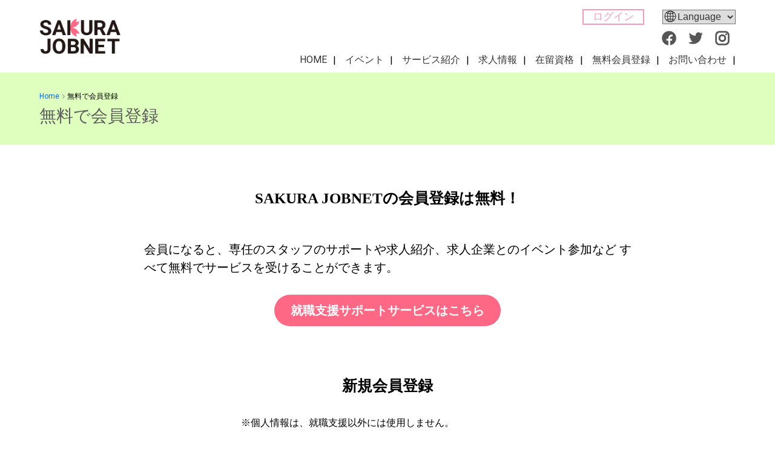

--- FILE ---
content_type: text/html; charset=UTF-8
request_url: https://sakurajob.net/member/join/
body_size: 8749
content:
<!DOCTYPE html>
<html lang="ja">
<head>
<meta charset="utf-8">
<meta name="viewport" content="width=device-width, initial-scale=1">
<meta property="og:title" content="無料で会員登録｜外国人就職支援サイトはサクラジョブネット">
<meta property="og:type" content="website">
<meta name="twitter:card" content="summary_large_image">
<meta property="og:url" content="https://sakurajob.net/member/join/">
<meta property="og:image" content="https://sakurajob.net/media/logo/sakura_logo.png">
<meta property="og:site_name" content="SAKURA JOBNET">
<meta property="og:description" content="日本で働きたい外国人の就職支援サイトです。外国人留学生、在留外国人、技能実習生、特定技能、高度人材、エンジニアなどの転職や就職先を支援します。">
<meta property="og:locale" content="ja_JP">
<link rel="profile" href="https://gmpg.org/xfn/11">
<title>無料で会員登録｜外国人就職支援サイトはサクラジョブネット</title>
<meta name="keywords" content="">
<meta name="description" content="日本で働きたい外国人の就職支援サイトです。外国人留学生、在留外国人、技能実習生、特定技能、高度人材、エンジニアなどの転職や就職先を支援します。">
<meta name="robots" content="NOODP">
<meta name="robots" content="NOYDIR">
<meta http-equiv="Content-Style-Type" content="text/css">
<meta http-equiv="Content-Script-Type" content="text/javascript">
<link href="https://fonts.googleapis.com/css2?family=Roboto:ital,wght@0,400;0,700;1,400;1,700&display=swap" rel="stylesheet">
<link rel="stylesheet" type="text/css" href="https://sakurajob.net/css/reset.css?202512161243">
<link rel="stylesheet" type="text/css" href="https://sakurajob.net/css/style.css?202512161243">
<link rel="stylesheet" type="text/css" href="https://sakurajob.net/css/base.css?202512161243">
<link rel="stylesheet" type="text/css" href="https://sakurajob.net/css/header_footer.css">
<link rel="stylesheet" type="text/css" href="https://maxcdn.bootstrapcdn.com/font-awesome/4.7.0/css/font-awesome.min.css"><link rel="stylesheet" type="text/css" href="https://sakurajob.net/css/jquery-ui-1.9.2.custom.css?202512161243">
<link rel="stylesheet" type="text/css" href="https://sakurajob.net/css/image_uploader.css?202512161243">
<link rel="stylesheet" type="text/css" href="https://sakurajob.net/css/default.css?202512161243">
<link rel="stylesheet" type="text/css" href="https://sakurajob.net/css/contents.css?202512161243">
<script type="text/javascript" src="https://sakurajob.net/js/jquery-2.0.3.min.js?202512161245" charset="UTF-8"></script>
<script type="text/javascript" src="https://sakurajob.net/js/jquery-ui-1.9.2.custom.min.js?202512161245" charset="UTF-8"></script>
<script type="text/javascript" src="https://sakurajob.net/js/dropzone.js?202512161245" charset="UTF-8"></script>
<script type="text/javascript" src="https://sakurajob.net/js/image_uploader.js?202512161245" charset="UTF-8"></script>
<script type="text/javascript" src="https://sakurajob.net/js/default.js?202512161245" charset="UTF-8"></script>
<script type="text/javascript" src="//translate.google.com/translate_a/element.js?cb=googleTranslateElementInit"></script>
<script type="text/javascript" src="https://sakurajob.net/js/header_menu.js?202512161245" charset="UTF-8"></script>
<script type="text/javascript" src="https://sakurajob.net/js/jquery.cookie.js?202512161245" charset="UTF-8"></script>
<link rel="stylesheet" type="text/css" href="https://sakurajob.net/css/contents.css">
<style>
header.site-header {background-color:rgba(255,255,255, 1);}#header_menu_2 ul.menu li {background-color:transparent;}#header_menu_2 ul.menu li .sub_menu_container {background-color:#F4F2E9;}#header_menu_1 li a, #header_menu_2 li a,#header_menu_2 ul.menu > li.menu-item-has-children::after {color:#333333;}footer#mastfooter {background-color:#f5f5f5;}footer#mastfooter,footer#mastfooter #footer_menu .footer_menu_items a {color:#555555;}footer#mastfooter .site-info {background-color:#ffffff;}footer#mastfooter .site-info * {color:#555555;}@media screen and (min-width: 768px) {header.site-header {position: sticky;position: -webkit-sticky;top: 0; z-index: 1000;}header .menu_container {z-index: 1000;}header.site-header.header_fix {background-color:rgba(255,255,255, 0.8);}header.site-header.header_fix #header_menu_2 ul.menu .sub_menu_container {background-color:rgba(244,242,233, 0.8);}.site-title_text a {color: #e51b1b;}}@media screen and (max-width: 767px) {header.site-header {position: sticky;position: -webkit-sticky;top: 0; z-index: 1000;}header .menu_container {background-color:transparent;z-index: 1000;}header.site-header.header_fix {background-color:rgba(255,255,255, 0.8);}header.site-header.header_fix #header_menu_2 ul.menu > li {background-color:rgba(255,255,255, 0.8);}header.site-header.header_fix #header_menu_2 ul.menu > li li {background-color:transparent;}#header_menu_2 ul.menu li .sub_menu_container {background-color:transparent;}#header_menu_2 ul.menu li {background-color:rgba(255,255,255, 1);}}
</style>
			<script type="text/javascript">;
			$(document).ready(function($){
				var view_logo = true;
				$(window).scroll(function () {
					var header_h = $("header").outerHeight(true);
					if($(this).scrollTop() > header_h) {
						$("header.site-header").addClass("header_fix");
					} else {
						$("header.site-header").removeClass("header_fix");
					};					//if ($(window).innerWidth() > 767) {
/* 					if (window.innerWidth> 767) {
						var scr = $(this).scrollTop();
						if (scr > 100) {
							if (view_logo) {
								// $("#header_inner").css({"height": "70px"});
								$("#header_inner").css({"height": "120px"});
								$("#header_temp").css({"height": "50"});
								$(".sub_menu_container").css({"top": "70px"});
								// $(".site-branding").stop().animate({"top": "-65px"}, 200);
								$(".site-branding").stop().animate({"top": "0px"}, 200);
								//$("#header_menu_1").stop().animate({"top": "-40px"}, 200);（前）
								$("#header_menu_2").stop().animate({"right": 0}, 200);
								// var r = ($("#header_inner").width() - $("#header_menu_2").width()) / 2;
								// $("#header_menu_2").stop().animate({"right": r}, 200);
								view_logo = false;
							}
						} else {
							if (!view_logo) {
								var r = 0;
								$("#header_inner").css({"height": "120px"});
								$("#header_temp").css({"height": "0"});
								$(".sub_menu_container").css({"top": "120px"});
								$(".site-branding").stop().animate({"top": "0"}, 200);
								//$("#header_menu_1").stop().animate({"top": "0"}, 200);
								$("#header_menu_2").stop().animate({"right": r}, 200);
								view_logo = true;
							}
						}
					} */				});
				$(window).resize(function(){
					//var w = $(window).innerWidth();
					var w = window.innerWidth;
					if (w > 767 && $("#header_menu_2").hasClass("toggled")) {
						$("#header_menu_2").removeClass("toggled");
						$("#header_menu_2 .menu-toggle").attr("aria-expanded", false);
					} else if (w <= 767) {
						$("#header_menu_2").css({"right": "0"});
					}
					var scr = $(this).scrollTop();
					if (w > 767) {
						if (scr > 100) {
							$("#header_inner").css({"height": "120px"});
							// $("#header_inner").css({"height": "70px"});
							$("#header_temp").css({"height": "0"});
							// $("#header_temp").css({"height": "50"});
							$(".sub_menu_container").css({"top": "70px"});
			 				$(".site-branding").css({"top": "0px"});
			 				// $(".site-branding").css({"top": "-65px"});
			 				//$("#header_menu_1").css({"top": "-40px"});
							var r = ($("#header_inner").width() - $("#header_menu_2").width()) / 2;
			 				$("#header_menu_2").css({"right": r});
						} else {
							var r = 0;
							$("#header_inner").css({"height": "120px"});
							$("#header_temp").css({"height": "0"});
							$(".sub_menu_container").css({"top": "120px"});
			 				$(".site-branding").css({"top": "0px"});
			 				$("#header_menu_1").css({"top": "0"});
			 				$("#header_menu_2").css({"right": r + "px"});
						}
					} else {
						var r = 0;
						$("#header_inner").css({"height": "120px"});
						// $("#header_inner").css({"height": "70px"});
						$("#header_temp").css({"height": "0"});
						$(".sub_menu_container").css({"top": "0"});
						$(".site-branding").css({"top": "0px"});
						//$("#header_menu_1").css({"top": "0"});
						//$("#header_menu_2").css({"right": r + "px"});
						$("#header_menu_2").css({"right": 0});
					}				});
			});
			</script><!-- Global site tag (gtag.js) - Google Analytics -->
<script async src="https://www.googletagmanager.com/gtag/js?id=G-DWSEHEKV0N"></script>
<script>
  window.dataLayer = window.dataLayer || [];
  function gtag(){dataLayer.push(arguments);}
  gtag('js', new Date());

  gtag('config', 'G-DWSEHEKV0N');
</script>

<script id="_bownow_ts">
var _bownow_ts = document.createElement('script');
_bownow_ts.charset = 'utf-8';
_bownow_ts.src = 'https://contents.bownow.jp/js/UTC_d08d48ba871c85b5b6af/trace.js';
document.getElementsByTagName('head')[0].appendChild(_bownow_ts);
</script></head>
<body>
<div id="page" class="site">
<form id="_form" name="_form" action="" method="POST">
<div id="header_temp"></div>
<header id="masthead" class="site-header">
<div id="header_inner">
<div class="site-branding">
<div class="site-title_logo"><p class="site-title_logo_pc"><a href="https://sakurajob.net/" rel="home"><img src="https://sakurajob.net/media/logo/sakura_logo.png" alt="SAKURA JOBNET"></a></p><p class="site-title_logo_sp"><a href="https://sakurajob.net/" rel="home"><img src="https://sakurajob.net/media/logo/sakura_logo.png" alt="SAKURA JOBNET"></a></p></div></div><div style ="display: flex;flex-direction: column;justify-content: space-between;"><div id="header_menu_1"><div id="header_menu_aist"><span id="header_menu_loginbtn" class="pc"><a style="color:#F59AB9;" href="https://sakurajob.net/member/login">ログイン</a></span><div class="sj-lang-container"><select class="sj-lang-select"><option data-lang="ja" selected>Language</option><option data-lang="en">English</option><option data-lang="zh">中国語</option><option data-lang="vi">Vietnam</option><option data-lang="th">Thai</option><option data-lang="my">Myanmar</option><option data-lang="id">Indonesian</option></select></div></div><div id="header_snsarea" class="pc"><div style = "display: inline-block;"><a href= https://www.facebook.com/groups/sakurajobnet><img class="header_sns" src="https://sakurajob.net/image/default/facebook_icon.png"></a></div><div style = "display: inline-block;"><a ><img class="header_sns" src="https://sakurajob.net/image/default/twitter_icon.png"></a></div><div style = "display: inline-block;"><a ><img class="header_sns" src="https://sakurajob.net/image/default/instagram_icon.png"></a></div></div></div><nav id="header_menu_2" style = "pointer-events: none;display:unset;"><button class="menu-toggle" style = "pointer-events: auto;" aria-controls="primary-menu" aria-expanded="false"></button><div class="menu_container"><ul class="menu nav-menu" style = "pointer-events: auto;"><li class="menu_item"><a href="https://sakurajob.net/">HOME</a></li><li class="menu_item"><a href="https://sakurajob.net/event/">イベント</a></li><li class="menu_item"><a href="https://sakurajob.net/page/supportservice">サービス紹介</a></li><li class="menu_item"><a href="https://sakurajob.net/recruit/">求人情報</a></li><li class="menu_item"><a href="https://sakurajob.net/page/visastatus">在留資格</a></li><li class="menu_item"><a href="https://sakurajob.net/member/join/">無料会員登録</a></li><li class="menu_item"><a href="https://sakurajob.net/contact/">お問い合わせ</a></li><li class="menu_item mobile"><span class="mobile"><a href="https://sakurajob.net/member/login">ログイン</a><span></li><li class="mobile"><div id="header_snsarea"class="mobile" style = "	display: flex !important;justify-content: center;"><a href= https://www.facebook.com/groups/sakurajobnet><img class="header_sns mobile"  style = "width: 24px;height: auto;" src="https://sakurajob.net/image/default/facebook_icon.png"></a><a><img class="header_sns mobile" style = "width: 24px;height: auto;" src="https://sakurajob.net/image/default/twitter_icon.png"></a><a><img class="header_sns mobile" style = "width: 24px;height: auto;" src="https://sakurajob.net/image/default/instagram_icon.png"></a></div></li></ul></div></nav></div></div></header>
<div id="mastbody">
<div id="contents_header_wrap"><div id="bread_crumb"><ul itemscope itemtype="http://schema.org/BreadcrumbList"><li itemprop="itemListElement" itemscope itemtype="http://schema.org/ListItem" class="home"><a itemprop="item" href="https://sakurajob.net/"><span itemprop="name">Home</span></a><meta itemprop="position" content="1"></li><li itemprop="itemListElement" itemscope itemtype="http://schema.org/ListItem" class="last"><span itemprop="name">無料で会員登録</span><meta itemprop="position" content="2"></li></ul></div><div id="contents_header"><div id="contents_header_main"><div class="contents_ttl"><h1>無料で会員登録</h1></div><div id="contents_ad"></div></div></div></div><div class="contents-center">
<main id="primary" class="site-main css_reset"><article><div class="mt_20 word-break_all"><div class="topessay"><h2 class="title3">SAKURA JOBNETの会員登録は無料！</h2><p class="essay">会員になると、専任のスタッフのサポートや求人紹介、求人企業とのイベント参加など すべて無料でサービスを受けることができます。</p><a href="https://sakurajob.net/page/supportservice"><div class="pinkbtn"><div class="pinkbtnspan"><p>就職支援サポートサービスはこちら</p></div></div></a><p class="title2">新規会員登録</p><div><p class="essay wran">※個人情報は、就職支援以外には使用しません。</p><p class="essay wran">※SAKURA JOBNETの会員から料金をいただくことはありません。</p></div></div><div id="view" style="padding: 20px 0 40px 0;"><article id="input-form" class="form_container"><div class="form_bar title"><span>基本情報</span></div><div class="prevention"><span class="redpentagram">★</span><span>は必須事項です</span></div><table><tr><th class="required">お名前 Name</th><td><p>フルネーム full name</p><input type="text" name="name" value="" class="full" style="max-width:300px;" maxlength=50 placeholder=""></td></tr><tr><th>フリガナ kana</th><td><p>名前の読み方をカタカナで入力してください。</p><input type="text" name="kana" value="" class="full" style="max-width:300px;" maxlength=100 placeholder=""></td></tr><tr><th>性別</th><td><label class="radio"><input type="radio" name="sex" value="1" style="width: 20px"><span>男</span></label>
<label class="radio"><input type="radio" name="sex" value="2" style="width: 20px"><span>女</span></label>
</td></tr><tr><th class="required">生年月日</th><td><label class="select_box"><select name="birthday_y" class="notranslate">
<option value="0">----</option>
<option value=2026>2026</option>
<option value=2025>2025</option>
<option value=2024>2024</option>
<option value=2023>2023</option>
<option value=2022>2022</option>
<option value=2021>2021</option>
<option value=2020>2020</option>
<option value=2019>2019</option>
<option value=2018>2018</option>
<option value=2017>2017</option>
<option value=2016>2016</option>
<option value=2015>2015</option>
<option value=2014>2014</option>
<option value=2013>2013</option>
<option value=2012>2012</option>
<option value=2011>2011</option>
<option value=2010>2010</option>
<option value=2009>2009</option>
<option value=2008>2008</option>
<option value=2007>2007</option>
<option value=2006>2006</option>
<option value=2005>2005</option>
<option value=2004>2004</option>
<option value=2003>2003</option>
<option value=2002>2002</option>
<option value=2001>2001</option>
<option value=2000>2000</option>
<option value=1999>1999</option>
<option value=1998>1998</option>
<option value=1997>1997</option>
<option value=1996>1996</option>
<option value=1995>1995</option>
<option value=1994>1994</option>
<option value=1993>1993</option>
<option value=1992>1992</option>
<option value=1991>1991</option>
<option value=1990>1990</option>
<option value=1989>1989</option>
<option value=1988>1988</option>
<option value=1987>1987</option>
<option value=1986>1986</option>
<option value=1985>1985</option>
<option value=1984>1984</option>
<option value=1983>1983</option>
<option value=1982>1982</option>
<option value=1981>1981</option>
<option value=1980>1980</option>
<option value=1979>1979</option>
<option value=1978>1978</option>
<option value=1977>1977</option>
<option value=1976>1976</option>
<option value=1975>1975</option>
<option value=1974>1974</option>
<option value=1973>1973</option>
<option value=1972>1972</option>
<option value=1971>1971</option>
<option value=1970>1970</option>
<option value=1969>1969</option>
<option value=1968>1968</option>
<option value=1967>1967</option>
<option value=1966>1966</option>
<option value=1965>1965</option>
<option value=1964>1964</option>
<option value=1963>1963</option>
<option value=1962>1962</option>
<option value=1961>1961</option>
<option value=1960>1960</option>
<option value=1959>1959</option>
<option value=1958>1958</option>
<option value=1957>1957</option>
<option value=1956>1956</option>
<option value=1955>1955</option>
<option value=1954>1954</option>
<option value=1953>1953</option>
<option value=1952>1952</option>
<option value=1951>1951</option>
<option value=1950>1950</option>
<option value=1949>1949</option>
<option value=1948>1948</option>
<option value=1947>1947</option>
<option value=1946>1946</option>
<option value=1945>1945</option>
<option value=1944>1944</option>
<option value=1943>1943</option>
<option value=1942>1942</option>
<option value=1941>1941</option>
<option value=1940>1940</option>
</select></label>
 年 <label class="select_box"><select name="birthday_m" class="notranslate">
<option value="0">--</option>
<option value=1>1</option>
<option value=2>2</option>
<option value=3>3</option>
<option value=4>4</option>
<option value=5>5</option>
<option value=6>6</option>
<option value=7>7</option>
<option value=8>8</option>
<option value=9>9</option>
<option value=10>10</option>
<option value=11>11</option>
<option value=12>12</option>
</select></label>
 月 <label class="select_box"><select name="birthday_d" class="notranslate">
<option value="0">--</option>
<option value=1>1</option>
<option value=2>2</option>
<option value=3>3</option>
<option value=4>4</option>
<option value=5>5</option>
<option value=6>6</option>
<option value=7>7</option>
<option value=8>8</option>
<option value=9>9</option>
<option value=10>10</option>
<option value=11>11</option>
<option value=12>12</option>
<option value=13>13</option>
<option value=14>14</option>
<option value=15>15</option>
<option value=16>16</option>
<option value=17>17</option>
<option value=18>18</option>
<option value=19>19</option>
<option value=20>20</option>
<option value=21>21</option>
<option value=22>22</option>
<option value=23>23</option>
<option value=24>24</option>
<option value=25>25</option>
<option value=26>26</option>
<option value=27>27</option>
<option value=28>28</option>
<option value=29>29</option>
<option value=30>30</option>
<option value=31>31</option>
</select></label>
 日</td></tr><tr><th class="required">国籍</th><td><p>国籍を入力してください。</p><input type="text" name="country" value="" class="full" style="max-width:300px;" maxlength=30 placeholder=""></td></tr><tr><th class="required">メールアドレス</th><td><p>メールアドレスを入力してください。</p><input type="text" name="email" value="" class="half" style="max-width:300px;" maxlength=50 placeholder=""></td></tr><tr><th class="required">電話番号</th><td><p>電話番号を半角数字で入力してください。</p><input type="text" name="tel" value="" class="half" style="max-width:300px;" maxlength=15 placeholder=""></td></tr><tr><th class="required">居住県</th><td><label class="select_box"><select name="pref">
<option value="0">------</option>
<option value="1">北海道</option>
<option value="2">青森県</option>
<option value="3">岩手県</option>
<option value="4">宮城県</option>
<option value="5">秋田県</option>
<option value="6">山形県</option>
<option value="7">福島県</option>
<option value="8">茨城県</option>
<option value="9">栃木県</option>
<option value="10">群馬県</option>
<option value="11">埼玉県</option>
<option value="12">千葉県</option>
<option value="13">東京都</option>
<option value="14">神奈川県</option>
<option value="15">新潟県</option>
<option value="16">富山県</option>
<option value="17">石川県</option>
<option value="18">福井県</option>
<option value="19">山梨県</option>
<option value="20">長野県</option>
<option value="21">岐阜県</option>
<option value="22">静岡県</option>
<option value="23">愛知県</option>
<option value="24">三重県</option>
<option value="25">滋賀県</option>
<option value="26">京都府</option>
<option value="27">大阪府</option>
<option value="28">兵庫県</option>
<option value="29">奈良県</option>
<option value="30">和歌山県</option>
<option value="31">鳥取県</option>
<option value="32">島根県</option>
<option value="33">岡山県</option>
<option value="34">広島県</option>
<option value="35">山口県</option>
<option value="36">徳島県</option>
<option value="37">香川県</option>
<option value="38">愛媛県</option>
<option value="39">高知県</option>
<option value="40">福岡県</option>
<option value="41">佐賀県</option>
<option value="42">長崎県</option>
<option value="43">熊本県</option>
<option value="44">大分県</option>
<option value="45">宮崎県</option>
<option value="46">鹿児島県</option>
<option value="47">沖縄県</option>
</select></label>
</td></tr><tr><th class="required">ビザ種類</th><td><label class="select_box"><select name="visa">
<option value="0">------</option>
<option value="1">留学</option>
<option value="2">特定活動</option>
<option value="3">技人国</option>
<option value="4">特定技能</option>
<option value="5">技能学習</option>
<option value="6">配偶者</option>
<option value="7">その他</option>
</select></label>
</td></tr></table>
<div class="form_bar"><span>母国学歴</span></div><table><tr><th class="required">学校名</th><td><p>母国の出身学校名を入力してください。</p><input type="text" name="home_school" value="" class="full" style="max-width:300px;" maxlength=50 placeholder=""></td></tr><tr><th class="required">学校の種類</th><td><label class="radio"><input type="radio" name="home_school_type" value="1" style="width: 20px"><span>大学院（博士/PH.D）</span></label>
<label class="radio"><input type="radio" name="home_school_type" value="2" style="width: 20px"><span>大学院（修士/MASTER）</span></label>
<label class="radio"><input type="radio" name="home_school_type" value="3" style="width: 20px"><span>専門学校</span></label>
<label class="radio"><input type="radio" name="home_school_type" value="4" style="width: 20px"><span>高校</span></label>
<label class="radio"><input type="radio" name="home_school_type" value="99" style="width: 20px"><span>その他</span></label>
</td></tr><tr><th class="required">学部・学科または研究科・専攻</th><td><p>母国での出身学部・学科または研究科・専攻を入力してください。</p><input type="text" name="home_school_faculty" value="" class="full" style="max-width:300px;" maxlength=50 placeholder=""></td></tr><tr><th class="required">卒業年月</th><td><label class="select_box"><select name="home_school_graduate_y" class="notranslate">
<option value="0">----</option>
<option value=2026>2026</option>
<option value=2025>2025</option>
<option value=2024>2024</option>
<option value=2023>2023</option>
<option value=2022>2022</option>
<option value=2021>2021</option>
<option value=2020>2020</option>
<option value=2019>2019</option>
<option value=2018>2018</option>
<option value=2017>2017</option>
<option value=2016>2016</option>
<option value=2015>2015</option>
<option value=2014>2014</option>
<option value=2013>2013</option>
<option value=2012>2012</option>
<option value=2011>2011</option>
<option value=2010>2010</option>
<option value=2009>2009</option>
<option value=2008>2008</option>
<option value=2007>2007</option>
<option value=2006>2006</option>
<option value=2005>2005</option>
<option value=2004>2004</option>
<option value=2003>2003</option>
<option value=2002>2002</option>
<option value=2001>2001</option>
<option value=2000>2000</option>
<option value=1999>1999</option>
<option value=1998>1998</option>
<option value=1997>1997</option>
<option value=1996>1996</option>
<option value=1995>1995</option>
<option value=1994>1994</option>
<option value=1993>1993</option>
<option value=1992>1992</option>
<option value=1991>1991</option>
<option value=1990>1990</option>
<option value=1989>1989</option>
<option value=1988>1988</option>
<option value=1987>1987</option>
<option value=1986>1986</option>
<option value=1985>1985</option>
<option value=1984>1984</option>
<option value=1983>1983</option>
<option value=1982>1982</option>
<option value=1981>1981</option>
<option value=1980>1980</option>
<option value=1979>1979</option>
<option value=1978>1978</option>
<option value=1977>1977</option>
<option value=1976>1976</option>
<option value=1975>1975</option>
<option value=1974>1974</option>
<option value=1973>1973</option>
<option value=1972>1972</option>
<option value=1971>1971</option>
<option value=1970>1970</option>
<option value=1969>1969</option>
<option value=1968>1968</option>
<option value=1967>1967</option>
<option value=1966>1966</option>
<option value=1965>1965</option>
<option value=1964>1964</option>
<option value=1963>1963</option>
<option value=1962>1962</option>
<option value=1961>1961</option>
<option value=1960>1960</option>
<option value=1959>1959</option>
<option value=1958>1958</option>
<option value=1957>1957</option>
<option value=1956>1956</option>
<option value=1955>1955</option>
<option value=1954>1954</option>
<option value=1953>1953</option>
<option value=1952>1952</option>
<option value=1951>1951</option>
<option value=1950>1950</option>
<option value=1949>1949</option>
<option value=1948>1948</option>
<option value=1947>1947</option>
<option value=1946>1946</option>
<option value=1945>1945</option>
<option value=1944>1944</option>
<option value=1943>1943</option>
<option value=1942>1942</option>
<option value=1941>1941</option>
<option value=1940>1940</option>
</select></label>
 年 <label class="select_box"><select name="home_school_graduate_m" class="notranslate">
<option value="0">--</option>
<option value=1>1</option>
<option value=2>2</option>
<option value=3>3</option>
<option value=4>4</option>
<option value=5>5</option>
<option value=6>6</option>
<option value=7>7</option>
<option value=8>8</option>
<option value=9>9</option>
<option value=10>10</option>
<option value=11>11</option>
<option value=12>12</option>
</select></label>
 月 </td></tr></table>
<div class="form_bar"><span>日本語能力</span></div><table><tr><th class="required">日本語能力試験</th><td><label class="select_box"><select name="JLPT">
<option value="0">------</option>
<option value="1">日本語能力試験Ｎ１</option>
<option value="2">日本語能力試験Ｎ２</option>
<option value="3">日本語能力試験Ｎ３</option>
<option value="4">日本語能力試験Ｎ４</option>
<option value="5">日本語能力試験Ｎ５</option>
<option value="6">日本語能力試験を受けたことがない</option>
</select></label>
</td></tr></table>
<div class="form_bar"><span>その他</span></div><table><tr><th>SAKURA JOBNETをどこで知りましたか?</th><td><label class="radio"><input type="radio" name="response" value="1" style="width: 20px"><span>チラシ・ポスター</span></label>
<label class="radio"><input type="radio" name="response" value="2" style="width: 20px"><span>支援団体からの紹介</span></label>
<label class="radio"><input type="radio" name="response" value="3" style="width: 20px"><span>参加イベント</span></label>
<label class="radio"><input type="radio" name="response" value="4" style="width: 20px"><span>検索エンジン（Yahoo、Googleなど）</span></label>
<label class="radio"><input type="radio" name="response" value="5" style="width: 20px"><span>Facebook</span></label>
<label class="radio"><input type="radio" name="response" value="6" style="width: 20px"><span>知人・友人</span></label>
<label class="radio"><input type="radio" name="response" value="7" style="width: 20px"><span>その他</span></label>
</td></tr><tr><th>質問・メッセージ</th><td><p>ご不明点、ご要望等あればお書きください。</p><textarea name="question" rows=5 class="wd_full full"></textarea></td></tr></table>
<div class="form_bar"><span>パスワード</span></div><table><tr><th class="required">パスワード</th><td><p>（半角英数字6文字以上）</p><input type="password" name="password1" value="" class="half" style="max-width:200px;" maxlength=20><input type="password" name="dummy1" value="" style="display: none;"><input type="password" name="dummy2" value="" style="display: none;"></td></tr><tr><th class="required">パスワード（確認）</th><td><input type="password" name="password2" value="" class="half" style="max-width:200px;" maxlength=20><input type="password" name="dummy3" value="" style="display: none;"><input type="password" name="dummy4" value="" style="display: none;"></td></tr></table>
<div class="form_bar"><span>プロフィール写真</span></div><div class="uploader"></div><p style="color: #555; font-size: 1.2rem;">※枠内をクリックしてアップロードする画像を選択してください。<br>※画像は1MBまでのJPEG、GIF、PNGです。</p><input type="hidden" name="tempfolder" value="IOrTPy"><div class="form_bar"><span>就職支援</span></div><table><tr><th>就職支援</th><td><label><input type="checkbox" id="approved" name="approved" value="1">SAKURA JOBNETからの就職支援サービス提供を承諾する</label></td></tr></table>
<div class="mt_20 ta_c"><input type="checkbox" id="agree" value=1><a href="https://sakurajob.net/rule/rule">利用規約</a>、及び<a href="https://sakurajob.net/rule/privacy">個人情報保護方針</a>に同意します。</div></article><div class="ta_c mt_30 mb_20 ">
<input type="button" class="more_btn" value="確認" onclick="__submit();">
</div>
</div>
</div>
</article></main></div><a class="fa fa-arrow-up fa-3x sj-page-top"></a></div></div>
</div>
<footer id="mastfooter" class="site-footer">
<div class="footer_contact">
<div class="footer_contact_inner"><ul><li><div class="contact_mail"><div><a href="https://sakurajob.net/contact/">メールでのお問合せ</a></div><p>メールでのお問い合わせは２４時間受け付けております。<br>なお、回答は営業時間内での対応となります。</p></div></li><li><div class="contact_tel"><div>電話でのお問合せ</div><p><a href="tel:050-3821-2191">050-3821-2191</a><br>平日9：00～18：00（土日祝日を除く）</p></div></li></ul></div></div>
<div id="footer_inner">
<div id="footer_logo">
<p class="footer_logo_pc"><a href="https://sakurajob.net/" rel="home"><img src="https://sakurajob.net/media/logo/sakura_logo.png" alt="SAKURA JOBNET"></a></p><p class="footer_logo_sp"><a href="https://sakurajob.net/" rel="home"><img src="https://sakurajob.net/media/logo/sakura_logo.png" alt="SAKURA JOBNET"></a></p></div>
<div id="footer_menu">
<div class="footer_menu_column"><ul><li><a href="https://sakurajob.net/">SAKURA JOBNETとは?</a></li><li><a href="https://sakurajob.net/member/join/">会員登録</a></li><li><a href="https://sakurajob.net/partner/login">学校・支援機関ログイン</a></li><li><a href="https://sakurajob.net/rule/rule">利用規約</a></li><li><a href="https://sakurajob.net/rule/privacy">個人情報保護方針</a></li><li><a href="https://sakurajob.net/page/about-us">運営会社</a></li><li><a href="https://sakurajob.net/contact/">お問い合わせ</a></li></ul></div>
<div class="footer_sns"><ul><li><img src="https://sakurajob.net/image/default/twitter_icon.png"></li><li><img src="https://sakurajob.net/image/default/facebook_icon.png"></li><li><img src="https://sakurajob.net/image/default/line_icon.png"></li><li><img src="https://sakurajob.net/image/default/instagram_icon.png"></li></ul></div>
</div>
</div>
<div class="site-info">
<div class="copyright"><p>copyright(c) 2026 SAKURA JOBNET</p>
</div>
</div>
</footer>
<script type="text/javascript" src="https://sakurajob.net/js/navigation.js?202512161245" charset="UTF-8"></script>
<input type="hidden" id="step" name="step" value="0"><input type="hidden" id="view_mode" name="view_mode" value=""><input type="hidden" id="view_data" name="view_data" value=""></form>
<style type='text/css'>
<!--
body {
	-webkit-text-size-adjust: 100%;
}


.member_join_info {
	line-height: 2;
	margin: 0 0 20px;
	color: #555555;
}

.member_join_guide {
	display: flex;
	justify-content: space-between;
	margin: 0 0 20px;
	color: #555555;
}

.member_join_guide li {
	border: solid 1px #CCCCCC;
	width: 31%;
}

.member_join_guide li > div {
	padding: 10px 5px 10px 120px;
	background-position: 10px center;
	background-size: 100px;
	background-repeat: no-repeat;
}

.member_join_guide li:nth-child(1) > div {
	background-image: url(/image/member/register01.png);
}

.member_join_guide li:nth-child(2) > div {
	background-image: url(/image/member/register02.png);
}

.member_join_guide li:nth-child(3) > div {
	background-image: url(/image/member/register03.png);
}

.member_join_guide li > div > p:first-child {
	font-weight: bold;
	font-size: 1.8rem;
}

.member_join_guide li > div > p:last-child {
	font-size: 1.6rem;
	line-height: 1.6;
}

.member_join_note {
	line-height: 2;
	color: #555555;
}

.member_join_note_caution {
	font-weight: bold;
	font-size: 2rem;
	background-position: 0 center;
	background-size: contain;
	background-repeat: no-repeat;
	background-image: url(/image/member/mark01.png);
	padding: 0 0 0 5rem;
}

.uploader {
	width: 240px;		/*30mm x 8*/
	height: 320px;		/*40mm x 8*/
	border: 1px solid #ccc;
	overflow-y: auto;
}

.face_photo {
	width: 240px;		/*30mm x 8*/
	height: 320px;		/*40mm x 8*/
	border: 1px solid #ccc;
}

.face_photo img {
	width: 100%;
	height: 100%;
	object-fit: contain;
}

#view input[type='text'], input[type='password']	{
	width: 100%;
	height: 36px;
	padding: 0 5px;
	border: solid 1px #D9D9D9;
}

.required > p:after {
	content: '（必須）';
	color: red;
	font-weight: bold;
}

/* 2022.07.22 MAO 追加 */
.form_container th.required::after {
    content: '★';
    background: unset;
    font-size: 2rem;
    color: #FC0707;
}

.title {
	text-align: left;
	float: left;
 }

 .prevention {
	text-align: right;
 }

 .redpentagram{
	font-size: 2rem;
    color: #FC0707;
	margin: 0;
 }

 .pinkbtn {
	width: 374px;
	height: 52px;
	background-color: #FF6884;
	border-radius: 26px;
	opacity: 1;
	display: flex;
	justify-content: center;
	align-items: center;
	margin:30px 0 80px 0;
}

.pinkbtnspan {
	text-align: center;
	font: normal normal bold 20px/30px Meiryo;
	color: #FFFFFF;
}

.topessay{
	display: flex;
	flex-direction: column;
	justify-content: center;
	align-items: center;
}

.essay{
	text-align: left;
	font: normal normal normal 20px/30px Meiryo;
	width:70%;
	margin:40px 0 0 0;
}

.essay.wran{
	font: normal normal normal 16px/24px Meiryo;
	width:unset;
	margin:10px 0;
}

.title2{
	font: normal normal bold 25px/38px Meiryo;
	margin-bottom:20px;
}

.title3{
	font: normal normal bold 25px/38px Meiryo;
	margin:10px 0;
}
/* -------------------------- */

.form_bar {
	font-size: 2rem;
	color: #555555;
}

.form_bar span {
	font-size: 1.8rem;
	color: #555555;
	font-weight: bold;
}

.form_bar span::before {
	content: "/ ";
	display: inline-block;
	color: #FBA20A;
	padding: 0 10px 0 0;
	font-size: 2.2rem;
}

.form_bar span::after {
	content: " /";
	display: inline-block;
	color: #FBA20A;
	padding: 0 0 0 10px;
	font-size: 2.2rem;
}

@media screen and (max-width: 767px) {
	.member_join_guide {
		flex-direction: column;
		justify-content: center;
	}

	.member_join_guide li {
		width: 100%;
		margin: 0 0 10px;
	}

	.pinkbtn {
		width: 340px;
	}

	.pinkbtnspan {
		font: normal normal bold 17px/30px Meiryo;
	}

	.essay{
		width:80%;
	}

	.title2{
		font: normal normal bold 25px/38px Meiryo;
	}

	.title3{
		font: normal normal bold 20px/30px Meiryo;
		text-align: center;
	}
}

-->
</style>
<script type='text/javascript'>
<!--
$(function() {
	if ($('.uploader').length) {
		$('.uploader').image_uploader({
			dir: 'IOrTPy',
			thumbnailWidth: '100%',
			thumbnailHeight: '100%',
			defaultMessage: 'ここをクリックしてください',
		});
	}
});

function __retry() {
	$("#step").val(-1);
	$("#view_mode").val('save');
	var fm = $('form')[0];
	$(fm).attr("target", "").submit();
}

function __submit() {
	$("#view_mode").val('save');
	if (!$('#approved').prop('checked')) {
		alertDialog('就職支援サービス提供への承諾が必要です。');
		return;
	} else if (!$('#agree').prop('checked')) {
		alertDialog('利用規約、及び個人情報保護方針への同意が必要です。');
		return;
	} else {
		var fm = $('form')[0];
		$(fm).attr("target", "").submit();
	}
}



$(function() {
//	document.forms[0].reset();
});
-->
</script></div>
</body>
</html>


--- FILE ---
content_type: text/css
request_url: https://sakurajob.net/css/reset.css?202512161243
body_size: 591
content:
@CHARSET "utf-8";
/*------------------------------------------------------------------------------
	初期化
------------------------------------------------------------------------------*/
html, body, div, span, applet, object, iframe,
h1, h2, h3, h4, h5, h6, p, blockquote, pre,
a, abbr, acronym, address, big, cite, code,
del, dfn, em, font, img, ins, kbd, q, s, samp,
small, strike, strong, sub, sup, tt, var,
b, u, i, center,
dl, dt, dd, ol, ul, li,
fieldset, form, label, legend {
	margin: 0;
	padding: 0;
	border: 0;
	outline: 0;
	/*font-size: 100%;*/
	background: transparent;
}

table, caption, tbody, tfoot, thead, tr, th, td {
	margin: 0;
	padding: 0;
	/*border: 0;*/
	outline: 0;
	/*font-size: 100%;*/
	background: transparent;
}

select, option,textarea {
	font-size: 12px;
}

body {
	line-height: 1;
}
ol, ul, li {
	list-style: none;
}

blockquote, q {
	quotes: none;
}

blockquote:before, blockquote:after,
q:before, q:after {
	content: '';
	content: none;
}

a, ins {
	text-decoration: none;
	outline: none;
}

h1, h2, h3, h4, h5, h6	{
	font-weight: normal;
	font-size:100%;
}

:focus {
	outline: none;
}

address, em, cite, dfn, var {
/*	font-style: normal;*/
}

img {
	vertical-align: baseline;
	border: none;
}

form {
	display: inline;
}

del {
	text-decoration: line-through;
}

table {
	border-collapse: collapse;
	border-spacing: 0;
}

input[type="text"], input[type="password"], input[type="submit"], input[type="button"], textarea {
	-webkit-appearance: none;
}



--- FILE ---
content_type: text/css
request_url: https://sakurajob.net/css/style.css?202512161243
body_size: 886
content:
@CHARSET "utf-8";
/*------------------------------------------------------------------------------
	共通
------------------------------------------------------------------------------*/
html {
  font-size: 62.5%;
}

body, input, textarea 	{
	font-family: "Roboto", "メイリオ", "Meiryo",Verdana, "ヒラギノ角ゴ Pro W3","Hiragino Kaku Gothic Pro", "ＭＳ Ｐゴシック", sans-serif;
/*	font-family: "Roboto", "游ゴシック", "Yu Gothic", "メイリオ", "Meiryo", sans-serif;*/
	line-height: 1.6;
}

input	{
	line-height: 1.4;
}

a {
	color: #0066FF;
	cursor: pointer;
}

img	{
	max-width: 100%;
	height: auto;
}

img.disable	{
	opacity: 0.4;
	cursor: default !important;
}

html,body	{
	padding: 0px;
	margin: 0px;
	height:100%;
}

body	{
/*	min-width: 960px;*/
}

form {
	display: inline;
}

input[type="text"], input[type="password"] {
	height: 24px;
	line-height: 24px;
	border: 1px solid #999;
	box-sizing: border-box;
}

textarea {
	line-height: 24px;
	border: 1px solid #999;
	box-sizing: border-box;
}

select {
	height: 24px;
	line-height: 24px;
}

textarea {
	border: solid 1px #999;
}

*, *:before, *:after {
	-webkit-box-sizing: border-box;
	-moz-box-sizing: border-box;
	-o-box-sizing: border-box;
	-ms-box-sizing: border-box;
	box-sizing: border-box;
}

/*
input:not(.btn_or):not(.bar3 input):not([type="file"]), textarea, select	{
	border-radius: 4px;
	color: #555555;
	height: 20px;
	line-height: 20px;
	padding: 4px 6px;
	vertical-align: middle;
	background-color: #ffffff;
	border: 1px solid #999;
	box-shadow: 0 1px 1px rgba(0, 0, 0, 0.075) inset;
	transition: border 0.2s linear 0s, box-shadow 0.2s linear 0s;
	box-sizing: border-box;
	margin-bottom: 0;
	min-height: 30px;
	font-family:inherit;
	outline:none;
}

select	{
	height: 24px;
	line-height: 24px;
}

input:focus, textarea:focus {
	border-color: rgba(82, 168, 236, 0.8);
	outline: 0 none;
}

select:focus {
	outline: thin dotted #333;
	outline-offset: -2px;
}
*/
/*
label	{
	display: inline-block;
	position: relative;
	padding-left: 1.5em;
}

label	input{
	position: absolute;
	top: 0;
	bottom: 0;
	left: 0;
	margin: auto !important;
}

label	input[type=checkbox]	{
	border-radius: 4px;
	color: #555555;
	height: 20px;
	line-height: 20px;
	padding: 4px 6px;
	vertical-align: middle;
	background-color: #ffffff;
	border: 1px solid #999;
	box-shadow: 0 1px 1px rgba(0, 0, 0, 0.075) inset;
	transition: border 0.2s linear 0s, box-shadow 0.2s linear 0s;
	box-sizing: border-box;
	display: block;
	margin-bottom: 0;
	min-height: 30px;
	font-family: inherit;
	outline: none;
}
*/


--- FILE ---
content_type: text/css
request_url: https://sakurajob.net/css/base.css?202512161243
body_size: 3880
content:
@CHARSET "utf-8";
/*------------------------------------------------------------------------------
	共通(幅)
------------------------------------------------------------------------------*/
.wd_20	{
	width: 20px;
}

.wd_25	{
	width: 25px;
}

.wd_30	{
	width: 30px;
}

.wd_35	{
	width: 35px;
}

.wd_40	{
	width: 40px;
}

.wd_50	{
	width: 50px;
}

.wd_55	{
	width: 55px;
}

.wd_60	{
	width: 60px;
}

.wd_65	{
	width: 65px;
}

.wd_70	{
	width: 70px;
}

.wd_75	{
	width: 75px;
}

.wd_80	{
	width: 80px;
}

.wd_85	{
	width: 85px;
}

.wd_85	{
	width: 85px;
}

.wd_90	{
	width: 90px;
}

.wd_100	{
	width: 100px;
}

.wd_110	{
	width: 110px;
}

.wd_115	{
	width: 115px;
}

.wd_120	{
	width: 120px;
}

.wd_125	{
	width: 125px;
}

.wd_130	{
	width: 130px;
}

.wd_135	{
	width: 135px;
}

.wd_140	{
	width: 140px;
}

.wd_150	{
	width: 150px;
}

.wd_155	{
	width: 155px;
}

.wd_160	{
	width: 160px;
}

.wd_165	{
	width: 165px;
}

.wd_170	{
	width: 170px;
}

.wd_175	{
	width: 175px;
}

.wd_180	{
	width: 180px;
}

.wd_185	{
	width: 185px;
}

.wd_190	{
	width: 190px;
}

.wd_200	{
	width: 200px;
}

.wd_210	{
	width: 210px;
}

.wd_220	{
	width: 220px;
}

.wd_230	{
	width: 230px;
}

.wd_235	{
	width: 235px;
}

.wd_250	{
	width: 250px;
}

.wd_255	{
	width: 255px;
}

.wd_265	{
	width: 265px;
}

.wd_270	{
	width: 270px;
}

.wd_275	{
	width: 275px;
}

.wd_280	{
	width: 280px;
}

.wd_285	{
	width: 285px;
}

.wd_290	{
	width: 290px;
}

.wd_300	{
	width: 300px;
}

.wd_310	{
	width: 310px;
}

.wd_315	{
	width: 315px;
}

.wd_325	{
	width: 325px;
}

.wd_335	{
	width: 335px;
}

.wd_345	{
	width: 345px;
}

.wd_350	{
	width: 350px;
}

.wd_365	{
	width: 365px;
}

.wd_370	{
	width: 370px;
}

.wd_380	{
	width: 380px;
}

.wd_385	{
	width: 385px;
}

.wd_400	{
	width: 400px;
}

.wd_415	{
	width: 415px;
}

.wd_430	{
	width: 430px;
}

.wd_435	{
	width: 435px;
}

.wd_450	{
	width: 450px;
}

.wd_460	{
	width: 460px;
}

.wd_470	{
	width: 470px;
}

.wd_475	{
	width: 475px;
}

.wd_480	{
	width: 480px;
}

.wd_485	{
	width: 485px;
}

.wd_500	{
	width: 500px;
}

.wd_535	{
	width: 535px;
}

.wd_540	{
	width: 540px;
}

.wd_545	{
	width: 545px;
}

.wd_550	{
	width: 550px;
}

.wd_560	{
	width: 560px;
}

.wd_565	{
	width: 565px;
}

.wd_580	{
	width: 580px;
}

.wd_585	{
	width: 585px;
}

.wd_600	{
	width: 600px;
}

.wd_630	{
	width: 630px;
}

.wd_635	{
	width: 635px;
}

.wd_640	{
	width: 640px;
}

.wd_650	{
	width: 650px;
}

.wd_660	{
	width: 660px;
}

.wd_670	{
	width: 670px;
}

.wd_700	{
	width: 700px;
}

.wd_720	{
	width: 720px;
}

.wd_740	{
	width: 740px;
}

.wd_750	{
	width: 750px;
}

.wd_760	{
	width: 760px;
}

.wd_770	{
	width: 770px;
}

.wd_800	{
	width: 800px;
}

.wd_810	{
	width: 810px;
}

.wd_815	{
	width: 815px;
}

.wd_820	{
	width: 820px;
}

.wd_860	{
	width: 860px;
}

.wd_870	{
	width: 870px;
}

.wd_950	{
	width: 950px;
}

.wd_955	{
	width: 955px;
}

.wd_960	{
	width: 960px;
}

.wd_980	{
	width: 980px;
}

.wd_1050	{
	width: 1050px;
}

.wd_1200	{
	width: 1200px;
}

.wd_full	{
	width: 100%;
}

.wd_half	{
	width: 50%;
}

.wd_auto	{
	width: auto !important;
}
/*
input.wd_full,textarea.wd_full	{
	width: calc(100% - 10px);
}
*/
select.wd_full {
	width: 100%;
	max-width: calc(100% - 10px);
}

.max_wd	{
	max-width: 1200px;
}

.max_wd_none	{
	max-width: none;
}

.max_wd_full	{
	max-width: 100%;
}

.min_wd_150	{
	min-width: 150px;
}

.min_wd_auto	{
	min-width: auto;
}

.min_wd_none	{
	min-width: unset !important;
}
/*------------------------------------------------------------------------------
	共通(高さ)
------------------------------------------------------------------------------*/
.ht_20	{
	height: 30px;
}

.ht_30	{
	height: 30px;
}

.ht_35	{
	height: 35px;
}

.ht_40	{
	height: 40px;
}

.ht_44	{
	height: 44px;
}

.ht_50	{
	height: 50px;
}

.ht_100_per	{
	height: 100%;
}

.ht_150	{
	height: 150px;
}

.ht_200	{
	height: 200px;
}

.ht_250	{
	height: 250px;
}

.ht_300	{
	height: 300px;
}

.ht_400	{
	height: 400px;
}

.ht_500	{
	height: 500px;
}

.ht_600 {
	height: 600px;
}

.ht_750 {
	height: 750px;
}

.ht_800 {
	height: 800px;
}

.ht_full {
	height: 100%;
}

input.wh_full,textarea.wh_full	{
	height: calc(100% - 10px);
}
/*------------------------------------------------------------------------------
	共通(マージン)
------------------------------------------------------------------------------*/
.mr_2	{
	margin-right: 2px;
}

.mt_3	{
	margin-top: 3px;
}

.mr_3	{
	margin-right: 3px;
}
.mb_3	{
	margin-bottom: 3px;
}

.mt_5	{
	margin-top: 5px;
}

.mb_5	{
	margin-bottom: 5px;
}

.mv_5	{
	margin: 5px 0px;
}

.ml_5	{
	margin-left: 5px;
}

.mr_5	{
	margin-right: 5px;
}

.mt_10	{
	margin-top: 10px;
}

.mb_10	{
	margin-bottom: 10px;
}

.mv_10	{
	margin-top: 10px;
	margin-bottom: 10px;
}

.ml_10	{
	margin-left: 10px;
}

.mr_10	{
	margin-right: 10px;
}

.mt_15 {
	margin-top: 15px;
}

.ml_15	{
	margin-left: 15px;
}

.mr_15	{
	margin-right: 15px;
}

.mt_20	{
	margin-top: 20px;
}

.mb_20	{
	margin-bottom: 20px;
}

.ml_20	{
	margin-left: 20px;
}

.mr_20	{
	margin-right: 20px;
}

.mt_25	{
	margin-top: 25px;
}

.mr_30 {
	margin-right: 30px;
}

.ml_30	{
	margin-left: 30px;
}

.mt_30	{
	margin-top: 30px;
}

.mb_30	{
	margin-bottom: 30px;
}

.mt_40	{
	margin-top: 40px;
}

.ml_40	{
	margin-left: 40px;
}

.mb_40	{
	margin-bottom: 40px;
}

.mt_44	{
	margin-top: 44px;
}

.mt_50	{
	margin-top: 50px;
}

.ml_50	{
	margin-left: 50px;
}

.mt_80	{
	margin-top: 80px;
}

.mt_100	{
	margin-top: 100px;
}

.mg_0{
	margin: 0;
}
/*------------------------------------------------------------------------------
	共通(パディング)
------------------------------------------------------------------------------*/
.pd_none	{
	padding: 0px !important;
}

.ph_none	{
	padding-left: 0px !important;
	padding-right: 0px !important;
}

.pl_none	{
	padding-left: 0px !important;
}

.pr_none	{
	padding-right: 0px !important;
}

.pv_none	{
	padding-top: 0px !important;
	padding-bottom: 0px !important;
}

.pt_none	{
	padding-top: 0px !important;
}

.pb_none	{
	padding-bottom: 0px !important;
}

.pt_3	{
	padding-top: 3px;
}

.pd_3	{
	padding: 3px;
}

.pd_5	{
	padding: 5px;
}

.pl_5	{
	padding-left: 5px;
}

.pt_5	{
	padding-top: 5px;
}

.pv_5	{
	padding-top: 5px;
	padding-bottom: 5px;
}

.ph_5	{
	padding-left: 5px;
	padding-right: 5px;
}

.pb_5	{
	padding-bottom: 5px;
}

.pd_10	{
	padding: 10px;
}

.pv_10	{
	padding-top: 10px;
	padding-bottom: 10px;
}

.ph_10	{
	padding-left: 10px;
	padding-right: 10px;
}

.pr_10	{
	padding-right: 10px;
}

.pl_10	{
	padding-left: 10px;
}

.pt_10	{
	padding-top: 10px;
}

.pb_10	{
	padding-bottom: 10px;
}

.pd_15	{
	padding: 15px;
}

.pt_20 {
	padding-top: 20px;
}

.pd_20	{
	padding: 20px;
}

.pv_20	{
	padding-top: 20px;
	padding-bottom: 20px;
}

.ph_20	{
	padding-left: 20px;
	padding-right: 20px;
}

.pl_20	{
	padding-left: 20px;
}

.pl_20_i	{
	padding-left: 20px !important;
}

.pr_20	{
	padding-right: 20px;
}

.pb_20	{
	padding-bottom: 20px;
}

.pd_30	{
	padding: 30px;
}

.pt_30	{
	padding-top: 30px;
}

.pl_30	{
	padding-left: 30px;
}

.pv_30	{
	padding-top: 30px;
	padding-bottom: 30px;
}

.pl_40	{
	padding-left: 40px;
}

.pl_40_i	{
	padding-left: 40px !important;
}

.pv_40	{
	padding-top: 40px;
	padding-bottom: 40px;
}

.pb_44	{
	padding-bottom: 44px;
}

.pl_50	{
	padding-left: 50px;
}

.pl_60	{
	padding-left: 60px;
}

.pl_70	{
	padding-left: 70px;
}
/*------------------------------------------------------------------------------
	共通(罫線)
------------------------------------------------------------------------------*/
.bd_none	{
	border: 0px !important;
}

.bv_none	{
	border-top: 0px !important;
	border-bottom: 0px !important;
}

.bh_none	{
	border-left: 0px !important;
	border-right: 0px !important;
}

.bt_none	{
	border-top: 0px !important;
}

.bb_none	{
	border-bottom: 0px !important;
}

.bl_none	{
	border-left: 0px !important;
}

.br_none	{
	border-right: 0px !important;
}

.bd_1	{
	border: solid 1px #C0C0C0;
}

.bd_1_gray	{
	border: solid 1px #CCCCCC;
}

.bt_1	{
	border-top: solid 1px #C0C0C0;
}

.bt_1_gray	{
	border-top: solid 1px #CCCCCC;
}

.bb_1	{
	border-bottom: solid 1px #C0C0C0;
}

.bb_0	{
	border-top: solid 1px #C0C0C0;
	border-left: solid 1px #C0C0C0;
	border-right: solid 1px #C0C0C0;
}

.bb_1_gray	{
	border-bottom: solid 1px #CCCCCC;
}

.bb_1_black	{
	border-bottom: solid 1px #000000;
}

.bh_1	{
	border-left: solid 1px #C0C0C0;
	border-right: solid 1px #C0C0C0;
}

.bv_1	{
	border-top: solid 1px #C0C0C0;
	border-bottom: solid 1px #C0C0C0;
}

.bl_1	{
	border-left: solid 1px #C0C0C0;
}

.br_1	{
	border-right: solid 1px #C0C0C0;
}

.bd_1_red	{
	border: solid 1px red;
}

.bt_2{
	border-top: solid 2px #C0C0CC;
}

.bd_2{
	border: solid 2px #C0C0CC;
}

.bd_2_red	{
	border: solid 2px red;
}

.bt_2g{
	border-top: solid 2px gray !important;
}

.bb_2g	{
	border-bottom: solid 2px gray !important;
}

.bl_2g	{
	border-left: solid 2px gray !important;
}

.br_2g	{
	border-right: solid 2px gray !important;
}

.bd_8_lav	{
	border: solid 8px #DCEEF5;;
}

.bl_1_dashed	{
	border-left: dashed 1px #C0C0C0 !important;
}

.br_1_dashed	{
	border-right: dashed 1px #C0C0C0 !important;
}

.tb_bh_none, .tb_bh_none tr :nth-child(1) {
	border-left: 0px !important;
}

.tb_bh_none, .tb_bh_none tr :nth-last-child(1) {
	border-right: 0px !important;
}

.bb_dot	{
	background: url(../image/default/dot.gif) repeat-x left bottom;
}
/*------------------------------------------------------------------------------
	共通(文字サイズ)
------------------------------------------------------------------------------*/
.fs_10 {
	font-size: 10px !important;
}

.fs_12	{
	font-size: 12px;
}

.fs_14	{
	font-size: 14px;
}

.fs_16	{
	font-size: 16px;
}

.fs_18	{
	font-size: 18px;
}

.fs_20	{
	font-size: 20px;
}

.fs_24	{
	font-size: 24px;
}

.fs_26	{
	font-size: 26px;
}

.fs_28	{
	font-size: 28px;
}

.fs_30	{
	font-size: 30px;
}

.fs_32	{
	font-size: 32px;
}
/*------------------------------------------------------------------------------
	共通(文字装飾)
------------------------------------------------------------------------------*/
.fw_bold	{
	font-weight: bold !important;
}

.fw_normal	{
	font-weight: normal !important;
}
/*------------------------------------------------------------------------------
	共通(文字寄せ)
------------------------------------------------------------------------------*/
.ta_l	{
	text-align: left;
}

.ta_c	{
	text-align: center;
}

.ta_r	{
	text-align: right;
}
/*------------------------------------------------------------------------------
	共通(文字縦位置)
------------------------------------------------------------------------------*/
.va_t	{
	vertical-align: top;
}

.va_m	{
	vertical-align: middle;
}

.va_b	{
	vertical-align: bottom;
}
/*------------------------------------------------------------------------------
	共通(文字行間)
------------------------------------------------------------------------------*/
.lh_1	{
	line-height: 1;
}

.lh_12	{
	line-height: 1.2;
}

.lh_14	{
	line-height: 1.4;
}

.lh_16	{
	line-height: 1.6;
}

.lh_18	{
	line-height: 1.8;
}

.lh_2	{
	line-height: 2;
}
/*------------------------------------------------------------------------------
	共通(前景色)
------------------------------------------------------------------------------*/
.fg_black	{
	color: #333333;
}

.fg_black_ip	{
	color: #333333	!important;
}

.fg_white	{
	color: white;
}

.fg_gray	{
	color: gray;
}

.fg_gray_ip	{
	color: gray !important;
}

.fg_dark-gray	{
	color: #444;
}

.fg_silver	{
	color: silver;
}

.fg_red	{
	color: red;
}

.fg_blue	{
	color: blue;
}

.fg_green	{
	color: green;
}

.fg_lavender	{
	color: #00a0c6;
}

.fg_orange	{
	color: #FF6600;
}

.fg_link {
	color: #0066FF;
}

.fg_brown {
	color: #5f3123;
}

.fg_pink {
	color: #FF6884;
}
/*------------------------------------------------------------------------------
	共通(背景色)
------------------------------------------------------------------------------*/
.bg_clear	{
	background-color: transparent !important;
}

.bg_black	{
	background-color: black;
}

.bg_white	{
	background-color: white;
}

.bg_gray	{
	background-color: gray;
}

.bg_silver	{
	background-color: silver;
}

.bg_red	{
	background-color: red;
}

.bg_green	{
	background-color: green;
}

.bg_blue	{
	background-color: blue;
}

.bg_navy	{
	background-color: navy;
}

.bg_orange	{
	background-color: #FF6600;
}

.bg_palegreen	{
	background-color: #DDFBDD;
}

.bg_pink	{
	background-color: #FED0E0;
}

.bg_lgray	{
	background-color: #F8F8F8;
}

.bg_lgray_e	{
	background-color: #EEEEEE;
}

.bg_dgray	{
	background-color: #666666;
}

.bg_steelblue	{
	background-color: #00A0C6;
}

.bg_lavender	{
	background-color: #DCEEF5;
}

.bg_saturday	{
	background-color: #edf9ff;
}

.bg_sunday	{
	background-color: #ffeded;
}

.bg_aliceblue	{
	background-color: #f0f8ff;
}

.bg_purple	{
	background-color: #9744d0;
}

.bg_pale_red	{
	background-color: #F0D0E0;
}

.bg_highlight	{
	background-color: #FFFACD;
}
/*------------------------------------------------------------------------------
	共通(カラム)
------------------------------------------------------------------------------*/
.flex_container	{
	display: flex;
}

.flex_contents	{
	flex: 1;
}
/*------------------------------------------------------------------------------
	共通(フロート)
------------------------------------------------------------------------------*/
.fl_left	{
	float: left;
}

.fl_right	{
	float: right;
}

.fl_clear	{
	clear: both;
}
/*------------------------------------------------------------------------------
	枠無(テキスト)
------------------------------------------------------------------------------*/
.nb input[type="text"], .nb select	{
	border: 0px;
	outline: 0;
/*
	-webkit-appearance: none;
*/
		/*
	background: none;
	-webkit-appearance: none;
	width : 100%;
	padding: 2px 3px;
	line-height: 20px;
	*/
}
/*
.nb input[type="text"]:focus {
	outline: 1;
	border-color: #74B9F0;
}
*/
/*------------------------------------------------------------------------------
	共通(テーブル)
------------------------------------------------------------------------------*/
.tb_custom	{
	border-collapse: collapse;
	table-layout: fixed;
}

.tb_custom 	tr.selector:hover	{
	background-color: #DDFBDD;
}

.tb_custom	th	{
	padding: 5px;
	background-color: #eee;
	border-top: solid 1px #C0C0C0;
	border-bottom: solid 1px #C0C0C0;
	color: #333333;
}

.tb_custom	td	{
	padding: 5px;
	border-top: solid 1px #C0C0C0;
	border-bottom: solid 1px #C0C0C0;
	color: #333333;
	word-break: break-all;
}

.tb_custom 	td.selector:hover	{
	background-color: #DDFBDD;
}

.tb_custom	caption	{
	margin-bottom: 5px;
	font-size: 14px;
	font-weight: bold;
	font-style: oblique;
}

.tb_custom_bd	{
	border-collapse: collapse;
	table-layout: fixed;
}

.tb_custom_bd	th	{
	padding: 5px;
	background-color: #eee;
	border: solid 1px #C0C0C0;
	color: #333333;
}

.tb_custom_bd	td	{
	padding: 5px;
	border: solid 1px #C0C0C0;
	color: #333333;
	word-break: break-all;
}

.tb_custom_bd tr.selector:hover,.tb_custom_bd  td.selector:hover	{
	background-color: #DDFBDD;
}

.tb_custom_bd	caption	{
	margin-bottom: 5px;
	font-weight: bold;
	font-style: oblique;
}

.tb_custom_nb	{
	border-collapse: collapse;
	table-layout: fixed;
}

.tb_custom_nb	th	{
	padding: 5px;
	background-color: #eee;
	border: 0px !important;
	color: #333333;
}

.tb_custom_nb	td	{
	padding: 5px;
	border: 0px !important;
	color: #333333;
}

.tb_layout_auto	{
	table-layout: auto !important;
}

.tb_layout_fixed	{
	table-layout: fixed !important;
}

.tb_width_auto th,.tb_width_auto td	{
  width: auto;
}
/*------------------------------------------------------------------------------
	共通(画像)
------------------------------------------------------------------------------*/
.img_round {
	display: inline-block;
	position: relative;
	overflow: hidden;
	border-radius: 50%;
}

.img_round img{
	position: absolute;
	left: -100%;
	right: -100%;
	margin: auto;
}

.img_round span.cover	{
	display: inline-block;
	background-color: #FFF;
	background-position: center center;
	background-repeat: no-repeat;
	width: 100%;
	height: 100%;
	background-size: cover;
}

.img_round_30	{
	width: 30px;
	height: 30px;
}

.img_round_40	{
	width: 40px;
	height: 40px;
}

.img_round_50	{
	width: 50px;
	height: 50px;
}

.img_round_100	{
	width: 100px;
	height: 100px;
}


.img_square {
	display: inline-block;
	position: relative;
	overflow: hidden;
}

.img_square img{
	position: absolute;
	left: -100%;
	right: -100%;
	margin: auto;
}

.img_square span.cover	{
	display: inline-block;
	background-color: #FFF;
	background-position: center center;
	background-repeat: no-repeat;
	width: 100%;
	height: 100%;
	background-size: cover;
}
/*------------------------------------------------------------------------------
	共通(その他)
------------------------------------------------------------------------------*/
.hide	{
	display: none;
}

.hide_important	{
	display: none !important;
}


.show	{
	display: block;
}

.inline	{
	display: inline;
}

.inline_block	{
	display: inline-block;
}

.display_table	{
	display: table;
}

.display_table_cell	{
	display: table-cell;
}

.invisible	{
	visibility: hidden;
}

.visible	{
	visibility: visible;
}

.relative	{
	position: relative;
}

.absolute	{
	position: absolute;
}

.relative_auto_height:before {
	content: "";
	display: block;
	padding-top: 100%;
}

.pointer	{
	cursor: pointer;
}

.move	{
	cursor: move;
}

.cursor_default	{
	cursor: default;
}

.word-break_all	{
	word-break: break-all;
	word-wrap: break-word;
}

.word-break_normal	{
	word-break: normal;
	word-wrap: normal;
}

.list_style_none	{
	list-style: none;
}

input.full,textarea.full	{
	ime-mode: active;
}

input.half {
	ime-mode: inactive;
}

.file_button :not(#property_box .file_button) {
	width: 100%;
	height: 0;
	visibility: hidden;
}

.file_button_hide {
	width: 100% !important;
	height: 0 !important;
	visibility: hidden !important;
}

.scroll_area	{
	background-color: #C0C0C0;
	overflow-y: scroll;
}

fieldset {
	padding: 10px 20px 20px 20px;
	border: solid 1px #ccc;
}

fieldset input	{
	border-radius: 4px;
	color: #555555;
	height: 20px;
	line-height: 20px;
	padding: 4px 6px;
	vertical-align: middle;
	background-color: #ffffff;
	border: 1px solid #999;
	box-shadow: 0 1px 1px rgba(0, 0, 0, 0.075) inset;
	transition: border 0.2s linear 0s, box-shadow 0.2s linear 0s;
	box-sizing: border-box;
	/*display: block;*/
	margin-bottom: 0;
	min-height: 30px;
	font-family:inherit;
	outline:none;
}

.three_point_leader {
	overflow: hidden;
	text-overflow: ellipsis;
	white-space: nowrap;
}

@font-face {
	font-family: 'IPAmjm';
	src:url('https://sft100.sakura.ne.jp/vmws/font/ipamjm.woff') format('woff'),
		url('https://sft100.sakura.ne.jp/vmws/font/ipamjm.ttf') format('truetype');
	font-weight: normal;
	font-style: normal;
}

.ipa {
	font-family: IPAmj明朝, IPAmjm, "ＭＳ Ｐゴシック", Osaka, "ヒラギノ角ゴ Pro W3" !important;
}

.flex_center {
	position: absolute;
	top: 0;
	right: 0;
	bottom: 0;
	left: 0;
	margin: auto;
	display: flex;
	align-items: center;
	justify-content: center;
}



--- FILE ---
content_type: text/css
request_url: https://sakurajob.net/css/header_footer.css
body_size: 3653
content:
@charset "utf-8";

header.site-header {
  background-color: #fff;
  font-size: 0.9rem;
  z-index: 1000;
}

#header_inner {
  height: 120px;
  width: 100%;
  max-width: 1150px;
  margin: 0 auto;
  /* position: relative; */
  display: flex;
  justify-content: space-between;
  
}

.site-branding {
  /* position: absolute; */
  height: 100%;
  display: flex;
  align-items: center;
  /*	left: 3%;*/
}

#header_inner .site-title_logo,
#header_inner .site-title_text,
#header_inner .site-description {
  display: inline-block;
}

#header_inner .site-title_logo_pc img {
  max-height: 60px;
  max-width: 180px;
  width: auto;
  vertical-align: top;
}

#header_inner .site-title_logo_sp img {
  max-height: 60px;
  max-width: 180px;
  width: auto;
  vertical-align: top;
}

#header_inner .site-title_text {
}

#header_inner .site-description {
  margin: 0 0 0 20px;
}

#header_menu_1 {
  /* 	position: absolute;
	right: 0;	
	top: 15px;
	width: auto; */
  margin-top: 15px;
}

#header_menu_1 > div {
  /*	border: solid 1px #CCC;*/
  /*	padding: 0 15px;*/
  /*	margin-top: 5px;*/
  /*	background-color: #FFF;*/
}

#header_menu_1 a {
  display: block;
  text-decoration: none;
}

#header_menu_1 ul.login li {
  display: inline-block;
  position: relative;
}

#header_menu_1 ul.login li::after {
  content: "";
  display: inline-block;
  position: absolute;
  right: 0;
  top: 0;
  height: 1.6em;
  margin: 15px 0 0;
  padding: 0;
  font-size: 1rem;
  border-right: solid 1px #333;
}

#header_menu_1 ul.login > li:last-child::after {
  border-right: none;
}

#header_menu_1 ul.login li a {
  padding: 15px 10px 0;
  line-height: 20px;
  font-weight: normal;
  font-size: 1.6rem;
  /*	font-size: 16px;*/
}

#header_menu_1 ul.login a:hover {
  color: #00349d;
}

#header_menu_1 #header_user {
  margin: 5px 0 0 0;
  position: relative;
}

#header_menu_1 #header_user_inner {
  height: 100%;
  display: flex;
}

#header_menu_1 .header_user_icon {
  width: 30px;
  margin: 0 10px 0 0;
}

#header_menu_1 .header_user_icon img {
  height: 30px;
  width: 30px;
}

#header_menu_1 .header_user_name {
  width: 120px;
  margin: 0 0 0 0;
}

#header_menu_1 #header_user_menu {
  display: none;
  position: absolute;
  right: 0;
  background: #555;
  color: #fff;
  z-index: 1;
  padding: 0;
}

#header_menu_1 #header_user_menu li {
  display: block;
  border-bottom: solid 1px #ccc;
}

#header_menu_1 #header_user_menu li:last-child {
  border-bottom: none;
}

#header_menu_1 #header_user_menu li a {
  display: block;
  width: 100%;
  min-width: 160px;
  height: 100%;
  padding: 5px 10px;
  color: #ffffff;
}

#header_menu_1 #header_user:hover #header_user_menu {
  display: block;
}

#header_menu_1 #header_user:hover #header_user_menu::after {
  content: "";
  width: 0px;
  height: 0px;
  position: absolute;
  top: -10px;
  left: 10px;
  border-top: none;
  border-bottom: solid 10px #555;
  border-left: solid 10px transparent;
  border-right: solid 10px transparent;
}

#header_menu_aist {
  display: flex;
  justify-content: flex-end;
  align-items: center;
  margin: 0 0 10px 0;
}

#header_aist {
  font: normal normal normal 17px/20px Meiryo;
  color: #e67e22;
  margin-right: 20px;
}

#header_menu_loginbtn {
  font: normal normal normal 17px/20px Meiryo;
  margin-right: 30px;
  border: 2px solid #f59ab9;
  color: #f59ab9;
  padding: 1px 15px;
}

#header_snsarea {
  display: flex;
  justify-content: flex-end;
  align-items: center;
  margin: 0;
}

.header_sns {
  max-width: 24px;
  height: auto;
  margin: 0px 10px;
}

#header_menu_2 {
  /* position: absolute;
	right: 0;
	bottom: 0;
	width: auto; */
  display: flex;
  justify-content: flex-end;
  align-items: center;
}

#header_menu_2 a {
  display: block;
  text-decoration: none;
}

#header_menu_2 ul li {
  display: inline-block;
  /*	padding: 5px;*/
  /*	border-right: solid 1px #555;*/
  position: relative;
}

#header_menu_2 ul.menu > li::after {
  content: "|";
  display: inline-block;
  position: absolute;
  right: 0;
  top: 0;
  /*	height: 1.6rem;*/
  /*	margin: 10px 0 20px;*/
  margin-top: 0.8rem;
  padding: 0;
  font-size: 1.6rem;
  /*	border-right: solid 1px #333;*/
}

#header_menu_2 ul.menu > li:last-child::after {
  content: "";
  /*	border-right: none;*/
}

#header_menu_2 > div {
  /*display: inline-block;*/
}

#header_menu_2 ul.menu li {
  background-color: #ffffff;
}

#header_menu_2 .menu_container {
  display: inline-block;
}

#header_menu_2 ul.menu li {
  background-color: #ffffff;
}

#header_menu_2 ul.menu > li {
  /*padding: 10px 10px 20px 10px;*/
}

#header_menu_2 ul.menu > li.menu-item-has-children {
  /*padding: 10px 25px 20px 10px;*/
}

#header_menu_2 li a {
  line-height: 20px;
  /*		font-weight: bold;*/
  font-size: 1.6rem;
  /*		font-size: 16px;*/
}

#header_menu_2 ul.menu a:hover {
  color: #00349d;
}

#header_menu_2 ul.sub_menu {
  /*display: block;*/
}

#header_menu_2 ul.sub_menu > li {
  /*		padding: 5px 15px;
		width: max-content;
		min-width: 100%;
		max-width: 250px;
*/
}

#header_menu_2 .sub-menu-block p {
  width: 350px;
  padding: 20px 20px;
}

#header_menu_2 .sub-menu-block p > span:first-child {
  font-size: 2.5rem;
  font-weight: bold;
  color: #00349d;
  display: block;
}

#header_menu_2 .sub-menu-block p a {
  display: inline-block;
}

#header_menu_2 .sub-menu-block p a span {
  display: inline-block;
  font-size: 1.4rem;
  background-color: #00349d;
  color: #ffffff;
  font-weight: normal;
  padding: 0 15px;
  line-height: 1.4rem;
  border-radius: 0.7rem;
  height: 1.4rem;
}

#header_menu_2 .sub-menu-block ul {
  /*display: inline-block;*/
  position: initial;
  display: inline-block;
  float: initial;
  box-shadow: none;
  flex: 1;
  padding: 20px 0;
  text-align: left;
}

.menu-toggle {
  display: none;
}

.main-gation ul {
  display: flex;
}

#trial_btn {
  position: absolute;
  right: 0;
  top: 0;
  width: 160px;
  height: 100%;
}

#trial_btn a {
  display: table;
  width: 100%;
  height: 100%;
  text-align: center;
  color: #ffffff;
  background-color: #00349d;
  font-size: 1.2rem;
  font-weight: bold;
  position: relative;
}

#trial_btn p {
  display: table-cell;
  text-align: center;
  vertical-align: middle;
  color: #ffffff;
  font-size: 1.2rem;
  font-weight: bold;
  position: relative;
}

#trial_btn span {
  display: inline-block;
  color: #ffffff;
  font-size: 1.2rem;
  font-weight: bold;
  position: relative;
  height: 2.2em;
  line-heigght: 1.2rem;
}

#trial_btn span::after {
  content: "";
  display: inline-block;
  position: absolute;
  left: 0;
  right: 0;
  bottom: 0;
  width: 1em;
  height: 1em;
  margin: 0 auto;
  padding: 0;
  font-size: 1rem;
  border-left: solid 4px #fff;
  border-bottom: solid 4px #fff;
  transform: rotate(-45deg);
}

#menu-overlay {
  position: fixed;
  top: 0;
  left: 0;
  width: 100vw;
  height: 100vh;
  z-index: 900;
  background-color: #ffffff;
  opacity: 0.5;
  display: none;
  margin: 0;
  padding: 0;
}

/* contact */
.footer_contact {
  background-color: #ffdee4;
}

.footer_contact_inner {
  width: 100%;
  max-width: 1150px;
  margin: 0 auto;
}

.footer_contact_inner ul,
.footer_contact_inner li {
  list-style: none;
  margin: 0;
  padding: 0;
}

.footer_contact_inner ul {
  display: flex;
  justify-content: space-around;
}

.footer_contact_inner li {
  width: 40%;
}

.contact_tel,
.contact_mail {
  padding: 40px 0;
  text-align: center;
  font-weight: bold;
}

.contact_tel p,
.contact_mail p {
  padding: 0;
  margin: 0;
}

.contact_tel::before,
.contact_mail::before {
  content: "";
  display: block;
  height: 100px;
  padding: 0;
  background-repeat: no-repeat;
  background-position: center center;
  background-size: contain;
}

.contact_mail::before {
  background-image: url(../image/default/contact_mail.png);
}

.contact_tel::before {
  background-image: url(../image/default/contact_tel.png);
}

.contact_mail > div {
  border-top: solid 1px #707070;
  margin: 20px 0;
}

.contact_mail a {
  display: inline-block;
  font-size: 2.4rem;
  font-weight: bold;
  color: #333333;
  text-decoration: none;
  line-height: 3.4rem;
  padding: 0;
  margin: 15px 0;
  position: relative;
}

.contact_mail a::after {
  content: "\f105";
  display: block;
  font-family: FontAwesome;
  font-size: 3.4rem;
  line-height: 3.4rem;
  padding: 0;
  margin: 0;
  position: absolute;
  top: 0;
  right: -2.5rem;
  color: #ff6884;
}

.contact_tel > div {
  font-size: 2.4rem;
  font-weight: bold;
  color: #333333;
  line-height: 3.4rem;
  padding: 15px 0 0;
  margin: 20px 0;
  border-top: solid 1px #707070;
}

.contact_tel a {
  display: inline-block;
  font-size: 3.4rem;
  font-weight: bold;
  color: #ff6884;
  text-decoration: none;
  line-height: 3.4rem;
  padding: 0;
  margin: 0 0 10px;
}

.pc{
	display: block !important;
	text-align: right;
  }

.mobile{
	display: none !important;
  }

/* sp */
@media screen and (max-width: 767px) {
  .footer_contact_inner ul {
    flex-direction: column;
    padding: 0 10px;
  }

  .footer_contact_inner li {
    width: 100%;
  }
}

footer#mastfooter {
  width: 100%;
  background-color: #fff;
  font-size: 1.6rem;
}

#footer_inner {
  width: 100%;
  max-width: 1150px;
  margin: 0 auto;
  /*padding: 10px 0;*/
}

#footer_logo p {
  text-align: center;
  margin: 0;
}

#footer_logo p a {
  display: inline-block;
}

#footer_logo img {
  max-width: 150px;
  height: auto;
}

footer #footer_menu {
  margin: 10px 0 0 0;
  line-height: 1.4;
}

.footer_sns {
  margin: 20px 0 0;
}

.footer_sns ul {
  display: flex;
  justify-content: center;
}

.footer_sns ul li {
  margin: 0 15px;
}

.footer_sns ul li img {
  max-width: 24px;
  height: auto;
}

footer .site-info {
  width: 100%;
  background-color: #fff;
  color: #333;
  text-align: center;
  font-size: 100%;
  height: 30px;
  line-height: 30px;
}

/* 850PC */
@media screen and (min-width: 850px) {
  #header_menu_2 ul.menu > li::before {
    content: "";
    display: block;
    width: 100%;
    height: 3px;
    background-color: transparent;
    position: absolute;
    left: 0;
    bottom: 0;
  }

  /*#header_menu_2 ul.menu > li:hover::before, #header_menu_2 ul.menu > li.current::before	{*/
  #header_menu_2 ul.menu > li.current::before {
    background-color: #00349d;
  }

  #header_menu_2 ul.menu > li > a {
    padding: 10px 15px 20px 15px;
  }

  #header_menu_2 ul.menu > li:last-child > a {
    padding: 10px 0 20px 15px;
  }

  #header_menu_2 ul.menu > li > a:hover {
  }

  #header_menu_2 ul.menu > li.menu-item-has-children > a {
    padding: 10px 30px 20px 15px;
  }

  #header_menu_2 ul.menu > li.menu-item-has-children > a::after {
    content: "\f107";
    display: inline-block;
    position: absolute;
    /*
		font-weight: 900;
		font-family: "Font Awesome 5 Free";
		*/
    font-family: FontAwesome;
    right: 10px;
    top: 0;
    height: 100%;
    padding: 10px 0;
    font-size: 1rem;
  }

  #header_menu_2 ul.menu > li.current > a {
    color: #00349d;
  }

  #header_menu_2 .sub-menu-block ul > li {
    display: inline-block;
    min-width: 280px;
    margin: 0 50px 20px 0;
  }

  #header_menu_2 .sub-menu-block ul > li a {
    display: block;
    background-color: #fff;
    padding: 10px 30px;
    width: 100%;
    height: 100%;
    border-radius: 30px;
    position: relative;
  }

  #header_menu_2 .sub-menu-block ul > li a::after {
    content: "\f105";
    display: block;
    position: absolute;
    /*
		font-weight: 900;
		font-family: "Font Awesome 5 Free";
		*/
    font-family: FontAwesome;
    right: 12px;
    top: 0;
    padding: 10px 0;
    height: 100%;
    line-height: 1.2rem;
  }

  #header_menu_2 ul.sub_menu > li a {
    width: auto;
  }
}
/* PC */
@media screen and (min-width: 768px) {
  #header_inner .site-title_logo_sp {
    display: none;
  }

  #header_inner {
    height: 120px;
    /*	overflow: hidden;*/
  }

  .sub_menu_container {
    min-width: 100%;
    width: 100vw;
    position: fixed;
    top: 120px;
    left: 0;
    display: none;
  }

  .sub-menu-block {
    max-width: 1150px;
    margin: 0 auto;
    display: flex;
  }

  #footer_inner {
    max-width: 1150px;
    margin: 0 auto;
    padding: 30px 0;
  }

  #footer_logo {
    text-align: center;
  }

  #footer_logo .footer_logo_sp {
    display: none;
  }

  #footer_menu {
  }

  .footer_menu_column ul {
    text-align: center;
  }

  .footer_menu_column li {
    display: inline-block;
    padding: 0 15px 0 0;
  }

  .footer_menu_column li::after {
    content: "／";
    display: inline-block;
    padding: 0 0 0 15px;
  }

  .footer_menu_column li:last-child {
    padding: 0;
  }

  .footer_menu_column li:last-child::after {
    display: none;
  }

  .footer_menu_column li a {
    color: #555555;
  }
}

/* logo fontsize */
/*
@media screen and (max-width: 960px) {
	.site-branding	{
		align-items: initial;
	}

	#header_menu_1 li a, #header_menu_2 li a	{
		font-size: 0.9rem;
	}

	#header_menu_1, #header_menu_2 {
		/*right: 120px;*
		right: 0;
	}

	#trial_btn {
		width: 120px;
	}

	#trial_btn span {
		font-size: 0.9rem
	}

	#trial_btn span::after {
		width: 0.9em;
		height: 0.9em;
	}

}
*/

/* @media screen and (max-width: 640px) {
	#header_aist {
	  font: normal normal normal 17px/20px Meiryo;
	  color: #e67e22;
	  margin-right: 5px;
	}
	
	#header_menu_loginbtn {
	  font: normal normal normal 11px/20px Meiryo;
	  margin-right: 5px;
	  border: 2px solid #f59ab9;
	  color: #f59ab9;
	  padding: 1px 15px;
	}
} */

/* mobile */
@media screen and (max-width: 880px) {
  #header_menu_2.toggled ul {
    display: block;
  }

  #header_menu_2 ul {
    display: none;
  }

  #header_menu_2 ul li {
    display: block;
  }

  #header_menu_2 ul.menu > li::after {
    content: "";
    /*		border-right: none;*/
  }

  #header_menu_2 ul ul {
    box-shadow: none;
    float: none;
    position: static;
    z-index: 99999;
  }

  #header_menu_2 li a {
    height: 50px;
    line-height: 50px;
  }

  #header_menu_2 li a {
    padding: 0 15px;
  }

  #header_menu_2 ul ul a {
    width: 100%;
  }

  .sub_menu_container {
    display: none;
  }

  #header_menu_2 ul.menu .sub_menu {
    /*display: none;*/
    padding: 0 0 0 20px;
  }

  #header_menu_2 ul.menu li.open .sub_menu {
    display: block;
    padding: 0 0 0 20px;
  }

  #header_menu_2 ul.menu .child_menu_button {
    position: absolute;
    right: 0;
    top: 0;
    width: 50px;
    height: 50px;
    display: block;
    text-align: center;
    right: 0px;
    top: 1px;
    cursor: pointer;
  }

  #header_menu_2 ul.menu .child_menu_button .icon::before {
    content: "\f067";
    color: #aaa;
    text-align: center;
    display: block;
    width: 20px;
    height: 20px;
    line-height: 20px;
    border: 1px solid #aaa;
    border-radius: 100%;
    position: absolute;
    /* left: 20px;
    top: 15px; */
    /*
		font-weight: 900;
		font-family: "Font Awesome 5 Free";
		*/
    font-family: FontAwesome;
    font-size: 8px;
  }

  #header_menu_2 ul.menu .open .child_menu_button .icon::before {
    content: "\f068";
  }

  #header_aist {
	margin-right: 0;
	margin-bottom: 5px;
  }

  .sub-menu-block p {
    display: none;
  }

  .menu-toggle {
    background-color: transparent;
    width: 60px;
    /* height: 540px; */
    display: block;
    outline: 0;
    border-style: none;
	margin-right: -10px;
  }

  .menu-toggle::before {
    content: "\f0c9";
    /*
		font-weight: 900;
		font-family: "Font Awesome 5 Free";
		*/
    font-family: FontAwesome;
    color: #d5d5d5;
    display: block;
    /* position: absolute;
    top: 25px; */
    bottom: 0;
    /* right: 5px; */
    margin: auto;
    font-size: 35px;
    width: 40px;
    height: 35px;
    line-height: 35px;
	  position: absolute;
    right: 5px;
    bottom: 10px;
  }

  .menu_container {
    width: 100vw;
    position: absolute;
    right: 0;
    background-color: #fff;
    z-index: 1000;
  }

  #header_inner {
    height: 110px;
    width: 100%;
  }

  .pc{
	display: none !important;
  }

  .mobile{
	display: block !important;
  }
}

/* mobile */
@media screen and (max-width: 767px) {
  #header_inner .site-title_logo_pc,
  #header_inner .site-description,
  #site_search_form {
    display: none;
  }

  #header_menu_1 {

  }

  #trial_btn {
    display: none;
  }

  #header_menu_2 {
    /* position: absolute;
		right: 0;
		height: 100%;
		width: 60px; */
  }

  #menu-overlay {
    display: none !important;
  }

  /* contact */

  #footer_inner {
    width: 100%;
    margin: 0 auto;
    padding: 10px 5px;
  }

  #footer_logo .footer_logo_pc {
    display: none;
  }

  #footer_logo .footer_logo_sp {
    display: block;
  }

  .footer_menu_column {
    width: 100%;
  }

  .footer_menu_column p {
    font-weight: bold;
  }

  .footer_menu_column ul {
    margin: 0 0 20px 0;
  }

  .footer_menu_column ul:last-child {
    /*	margin: 0 0 0 0;*/
  }

  .footer_menu_column li {
    padding: 8px 0 8px 15px;
  }

  .footer_menu_column li a {
    color: #333333;
  }

  .footer_menu_column ul.bold li {
    font-weight: bold;
    padding: 8px 0 8px 0;
  }

  footer .site-info {
    font-size: 0.6rem;
  }

  #header_menu_aist {
	flex-direction: column;
	justify-content: center;
	align-items: flex-end;
	/* margin: 0; */
  }

  #header_snsarea {
	justify-content: center;
	margin: 0;
  }

  .pc{
	display: none;
  }

  .mobile{
	display: block !important;
  }
}


--- FILE ---
content_type: text/css
request_url: https://sakurajob.net/css/image_uploader.css?202512161243
body_size: 418
content:
.dz-clickable {
	position: relative;
}

.dz-clickable .dz-message {
	top: 50%;
	width: 100%;
	color: #888;
	transform: translateY(-50%);
	text-align: center;
	display: inline-block;
	position: absolute;
}

.dz-clickable .dz-item {
	position: relative;
}

.dz-clickable .dz-item img {
	width: 100%;
	height: 100%;
	object-fit: contain;
	vertical-align: middle;
	z-index: -1;
}

.dz-clickable .dz-item .dz-remove {
	top: 5px;
	right: 5px;
	color: red;
	font-size: 24px;
	cursor: pointer;
	display: block;
	position: absolute;
}


--- FILE ---
content_type: text/css
request_url: https://sakurajob.net/css/default.css?202512161243
body_size: 6213
content:
@CHARSET "utf-8";
/*------------------------------------------------------------------------------
	共通
------------------------------------------------------------------------------*/
#page {
	min-height: 100vh
}

.site-body, .contents-center {
	max-width: 1150px;
	margin: 0 auto;
	padding: 40px 0;
}

@media screen and (min-width: 768px) {
	a[href^="tel:"] {
		pointer-events: none;
	}
}

body {
	-webkit-text-size-adjust: 100%;
}

input[type=text], input[type=password], select, textarea {
	font-size: 16px;	/*16以下だとアイフォンで画面拡大されるため*/
	color: #333333;
}
/*------------------------------------------------------------------------------
	サイトレイアウト
------------------------------------------------------------------------------*/
#page {
	flex-direction: column;
	display: flex;
	min-height: 100vh;
}

#mastbody {
	flex: 1;
	font-size: 1.6rem;
}

.main_contents {
	display: flex;
	margin: 20px 0;
}

.main_col {
	flex: 1;
}

.side_col {
	margin-left: 30px;
	width: 370px;
}

/* mobile */
@media screen and (max-width: 767px) {
	#mastbody {
		padding: 0 5px;
	}

	.main_contents {
		display: inline;
		margin: 20px 0;
	}

	.main_col {
		flex: 0 1 auto;
	}

	.side_col {
		margin: 20px 0 0 0;
		width: auto;
	}

	img {
		max-width: 100%;
		height: auto;
	}

}
/*------------------------------------------------------------------------------
	breadcrumb
------------------------------------------------------------------------------*/
#bread_crumb {
	width: 100%;
	max-width: 1150px;
	margin: 0 auto;
}

#bread_crumb * {
	margin: 0;
	padding: 0;
	border: 0;
	outline: 0;
	background: transparent;
}

#bread_crumb a {
	text-decoration: none;
	outline: none;
}

#bread_crumb ul	{
	margin: 0;
	list-style: none;
}

#bread_crumb li	{
	list-style: none;
	display: inline-block;
	font-size: 1.2rem;
	line-height: 1.2rem;
	margin: 0 0.4rem 0 0;
	padding: 0 0.9rem 0 0;
	position: relative;
}

#bread_crumb li::after	{
	content: "\f105";
	display: inline-block;
	position: absolute;
	/*
	font-weight: 900;
	font-family: "Font Awesome 5 Free";
	*/
	font-family: FontAwesome;
	top: 0;
	bottom: 0;
	left: auto;
	right: 0;
	margin: auto 0;
	width: 1.2rem;
	height: 1.2rem;
	font-size: 1.2rem;
	line-height: 1.2rem;
	text-align: right;
	color: #888;
}

#bread_crumb li:last-child {
	mrgin: 0;
	padding: 0;
}
#bread_crumb li:last-child::after {
	content: "";
	display: none;
}
/*------------------------------------------------------------------------------
	コンテンツトップイメージ
------------------------------------------------------------------------------*/
.contents-main-visual {
	width: 100%;
	height: auto;
	background-color: #F0F2F9;
	margin: 0;
}

.contents-main-visual.pattern_or {
	background-color: #FCF8EB;
}

.contents-main-visual .visual-container {
	max-width: 1920px;
	margin: 0 auto;
}

.contents-main-visual .visual-inner {
	min-height: 130px;
	height: auto;
	position: relative;
	margin: 0 0;
	padding: 0;
}

.contents-main-visual img {
	max-width: 100%;
	height: auto;
	vertical-align: middle;
}

.contents-main-visual .visual-img {
	flex: 1 1 auto;
	text-align: right;
	position: relative;
	left: 40%;
	top: 0;
	height: 100%;
	width: 60%;
}

.contents-main-visual .visual-breadcrumb {
	position: absolute;
	left: 150px;
	top: 10px;
	z-index: 1;
}

.contents-main-visual .visual-cp {
	flex: 0 0 40%;
	display: flex;
	flex-direction: column;
	justify-content: center;
	text-align: left;
	position: absolute;
	left: 150px;
	top: 40px;
	bottom: 0;
	z-index: 1;
}

.contents-main-visual .visual-cpl {
	font-size: 3.125rem;
	color: #00349d;
	font-weight: bold;
	line-height: 1.2;
	margin: 0 0 30px 0;
}

.contents-main-visual .visual-cpl h1 {
	font-weight: bold;
}

.contents-main-visual .visual-cps {
	font-size: 1.25rem;
	font-weight: bold;
}

.contents-main-visual.align_center .visual-breadcrumb {
}

.contents-main-visual.align_center .visual-cp {
	left: 0;
	top: 30px;
	width: 100%;
	text-align: center;
}

.contents-main-visual.align_center .visual-cpl {
	font-size: 3.125rem;
	font-weight: bold;
	line-height: 1;
	margin: 0 0 10px 0;
}

.contents-main-visual.align_center .visual-cps {
	font-size: 1rem;
	font-weight: normal;
	line-height: 1.4;
}




/* visual fontsize */
@media screen and (max-width: 960px) {

	.contents-main-visual .visual-cpl {
		font-size: 2.5rem;
		color: #00349d;
		font-weight: bold;
		line-height: 1.2;
		margin: 0 0 10px 0;
	}

	.contents-main-visual .visual-cps {
		font-size: 1rem;
		line-height: 1.4;
		font-weight: bold;
	}


	.contents-main-visual.align_center .visual-cpl {
		font-size:  2.5rem;
		line-height: 1;
		margin: 0 0 5px 0;
	}

	.contents-main-visual.align_center .visual-cps {
		font-size: 1rem;
		font-weight: normal;
		line-height: 1.4;
	}


}

/* mobile */
@media screen and (max-width: 767px) {
	.contents-main-visual .visual-inner {
		display: block;
		padding: 10px;
	}

	.contents-main-visual .visual-breadcrumb {
		position: static;
		width: 100%;
		z-index: 1;
	}

	.contents-main-visual .visual-img {
		position: static;
		width: 100%;
	}

	.contents-main-visual .visual-cp {
		position: static;
	}


	.contents-main-visual .visual-cpl * {
		font-size: 24px !important;
	}

	.contents-main-visual .visual-cps * {
		font-size: 16px !important;
		font-weight: normal;
	}

	.contents-main-visual .visual-img-inner {
		display: block;
	}
}
/*------------------------------------------------------------------------------
	common
------------------------------------------------------------------------------*/
.page_title_container {
	background-color: #F0F2F9;
	margin: 0 0 40px 0;
}

.page_title_container.page_title_or {
	background-color: #FCF8EB;
}

.page_title_inner  {
	max-width: 1150px;
	margin: 0 auto;
	line-height: 1.4;
	padding: 0 0 40px;
}

.page_title_inner .title {
	text-align: center;
	font-size: 3.125rem;
	font-weight: bold;
	color: #00349d;
}

.page_title_inner .page_title_sub {
	text-align: center;
	font-size: 1rem;
}


.title_bar {
	margin: 0 0 40px 0;
	line-height: 1.4;
}

.title_bar div {
	text-align: center;
	font-size: 3.125rem;
	font-weight: bold;
	color: #00349d;
}

.title_bar p {
	text-align: center;
	font-size: 1.25rem;
	font-weight: bold;
}

.subbar {
	font-weight: bold;
	font-size: 1.25rem;
	line-height: 1.4;
	color: #03A9F4;
}

.btn_or {
	font-size: 12px;
	padding: 5px 8px;
	color: #fff;
	background-color:#555;
	border-style: none;
	-moz-border-radius: 5px;
	-webkit-border-radius: 5px;
	border-radius: 5px;
 	cursor: pointer;
 }

.btn_or:hover, .btn_or.btn_selected {
	opacity: 0.8;
}

.btn_or:disabled	{
	background-color: #C0C0C0;
	cursor: auto;
}

/*
.more_btn {
	text-align: center;
}
*/
.more_btn {
	padding: 10px 30px;
	display: inline-block;
	background-color: #fba20a;
	color: #FFFFFF;
	font-size: 2rem;
	font-weight: bold;
	line-height: 2rem;
	border-radius: 5px;
	cursor: pointer;
	outline: none;
	border: 0;
}

.more_btn.gray {
	background-color: #888;
}

.more_btn.green {
	background-color: #00968d;
}

.more_btn.pink {
	background-color: #FF6884;
}

.more_btn.red {
	background-color: #A6160F;
}

.more_btn.lg {
	padding: 20px 60px;
	font-size: 2.8rem;
	line-height: 2.8rem;
}


@media screen and (max-width: 767px) {
	.more_btn {
		padding: 10px 30px !important;
		font-size: 2.4rem;
	}
}

.core_icon, .live_icon {
	display: inline-block;
	width: 20px;
	height: 1rem;
	margin: 0 0 0 10px;
	background-image: url(../image/core.png);
	background-position: center;
	background-repeat: no-repeat;
	background-size: contain;
}

.core_icon {
	background-image: url(../image/core.png);
}

.live_icon {
	background-image: url(../image/live.png);
}


.post_icon {
	position: absolute;
	top: 10px;
	right: 10px;
	line-height: 1;
	width: 50px;
}

.core_icon_txt, .live_icon_txt {
	position: relative;
	width: 100%;
	display: inline-block;
	line-height: 1.2;
	height: 1.2rem;
	text-align: center;
	margin: 0 0 3px 0;
}

.core_icon_txt::before, .live_icon_txt::before {
	content: "";
	display: inline-block;
	position: absolute;
	font-family: FontAwesome;
	top: 0;
	bottom: 0;
	left: auto;
	right: 0;
	margin: auto 0;
	width: 50px;
	height: 100%;
	font-size: 0.875rem;
	line-height: 1.2rem;
	text-align: center;
	color: #FFFFFF;
	font-family: roboto;
}

.core_icon_txt::before {
	content: "CORE";
	background-color: #00349D;
}


.live_icon_txt::before {
	content: "LIVE";
	background-color: #F8C620;
}
/*------------------------------------------------------------------------------
	side_bar
------------------------------------------------------------------------------*/
.side_bar_ttl {
	color: #555555;
	font-size: 1.6rem;
	font-weight: bold;
	line-height: 1.4;
	background-color: #F7F6F2;
	padding: 10px;
	margin: 0 0 10px;
	border-bottom: solid 5px #FF6884;
}

.side_bar_ttl.bar_or {
	background-color: #F8C620;
}


.taxonomy_tree ul li span {
	display: block;
	border-bottom: solid 1px #CCCCCC;
	position: relative;
}

.taxonomy_tree ul li span::after {
	content: '\f105';
	text-align: center;
	display: block;
	position: absolute;
	width: 10px;
	line-height: 100%;
	top: 50%;
	right: 0;
	font-family: FontAwesome;
	font-size: 1.6rem;
	height: 1.6rem;
	bottom: auto;
	margin: auto;
	transform: translate(-50%, -50%);
}

.taxonomy_tree ul li span a {
	display: block;
	padding: 10px;
	color: #333333;
}

.taxonomy_tree ul li li a {
	padding: 10px 10px 10px 30px;
}

.taxonomy_tree ul li li li a {
	padding: 10px 10px 10px 50px;
}

.taxonomy_tree ul li li li li a {
	padding: 10px 10px 10px 70px;
}

.post_search {
	display: flex;
	width: 100%;
	border: solid 1px #CCC;
	border-radius: 10px;
	padding: 5px 10px 5px 10px;
}

.post_search label {
	flex: 1;
	position: relative;
}

.post_search label::after {
	content: "\f002";
	display: inline-block;
	position: absolute;
	font-weight: 900;
	font-family: "Font Awesome 5 Free";
	font-family: FontAwesome;
	right: -30px;
	top: 0;
	width: 30px;
	height: 100%;
	text-align: center;
	line-height: 30px;
	color: #888;
	font-size: 1.25rem;
}

.post_search input {
	border: 0;
	outline: 0;
	width: 100%;
	height: 30px;
	line-height: 30px;
	background-color: transparent;
}

.post_search .search-submit {
	background-color: transparent;
	color: transparent;
	width: 30px;
	height: 30px;
	order: 1;
	cursor: pointer;
	opacity: 0.8;
	border: 0;
	z-index: 1;
}



.side_post_list li {
	border-bottom: solid 1px #CCCCCC;
	padding: 5px;
}


.side_post_list a {
	display: block;
	color: #333;
}


.side_post_list_img {
	width: 30%;
	margin: 0 20px 0 0;
	position: relative;
	background: #EEE;
	display: inline-block;
	vertical-align: top;
}

.side_post_list_img::before {
	content: "";
	display: block;
	padding-top: 100%;
}

.side_post_list_img_inner {
	position: absolute;
	top: 0;
	left: 0;
	bottom: 0;
	right: 0;
}

.side_post_list_img_inner img {
	object-fit: cover;
	width: 100%;
	height: 100%;
}

.side_post_list_img_inner .aw_no_image {
	font-size: 70px;
	text-align: center;
	color: #CCCCCC;
	background-color: #FFFFFF;
	width: 100%;
	height: 100%;
	display: block;
}

.side_post_list_img_inner .aw_no_image::before {
	height: 1em;
	line-height: 1;
	position: absolute;
	top: 0;
	bottom: 0;
	left: 0;
	right: 0;
	margin: auto;
}

.side_post_list_body {
	display: inline-block;
	width: calc(100% - 30% - 20px);
	vertical-align: top;
}

.side_post_list_title {
	font-weight: bold;
}

.side_post_list_date {
	color: #00349D;
	font-size: 1.4rem;
	font-weight: bold;
	line-height: 1.4;
}
/*------------------------------------------------------------------------------
	SNS
------------------------------------------------------------------------------*/
.share {
	margin: 30px 0 40px;
}

.share ul {
	margin: 0;
	padding: 0;
	list-style: none;
}

.share li {
	display: inline-block;
	width: 80px;
	margin: 10px 10px 0 0;
}

.share li a {
	font-size: 14px;
	display: block;
	padding: 5px;
	text-align: center;
	text-decoration: none;
	color: #fff;
	line-height: 1.4;
	border-radius: 3px;
}

.share li a:hover {
	opacity: .8;
}

.share li a:visited {
	color: #fff;
}

.tweet a {
	background-color: #55ACEE;
}

.facebooklink a {
	/*background-color: #315096;*/
	background-color: #35629A;
}

.rss a {
	background-color: #FFB53C;
}
/*------------------------------------------------------------------------------
	slick
------------------------------------------------------------------------------*/
.slick_contents li {
	padding:0 10px;
}

.slick_item {
	padding: 15px;
	background-color: #F0F2F9;
	height: 100%;
}

.slick_item.slick_item_or {
	background-color: #FCF8EB;
}


.slick_item > a {
	display: block;
	height: 100%;
}

.slick_img {
	position: relative;
	width: 100%;
	height: auto;
	background: #EEE;
}


.slick_img::before {
	content: "";
	display: block;
	padding-top: 60%;
}

.slick_img_inner {
	position: absolute;
	top: 0;
	left: 0;
	width: 100%;
	height: 100%;
	background-color: #FFFFFF;
	overflow: hidden;
}

.slick_img_inner img {
	position: absolute;
	top: 0;
	left: 0;
	right: 0;
	bottom: 0;
	width:100%;
	margin:auto;
}

.slick_img_inner .aw_no_image {
	font-size: 70px;
	text-align: center;
	color: #ddd;
	background-color: #FFF;
	width: 100%;
	height: 100%;
	display: block;
}

.slick_img_inner .aw_no_image::before {
	height: 1em;
	line-height: 1;
	position: absolute;
	top: 0;
	bottom: 0;
	left: 0;
	right: 0;
	margin: auto;
}

.top_main .top_main_contents:nth-child(even) .slick_img_inner .aw_no_image {
	background-color: #EFEFEF;
}


.slick_item_tag {
	min-height: 30px;
}

.slick_item_tag span {
	display: inline-block;
	background-color: #ED7D6B;
	border-radius: 10px;
	font-size: 0.875rem;
	line-height: 20px;
	padding: 0 10px;
	margin: 10px 10px 0 0;
	color: #FFFFFF;
}

.slick_item_subject {
	color: #00349D;
	font-size: 1.25rem;
	font-weight: bold;
	margin: 10px 0;
	line-height: 1.4;
}

.slick_item_body {
	word-break: break-all;
	color: #333333;
}

.slick_item_note {
	background-color: #F8C620;
	color: #FFFFFF;
	padding: 5px;
	line-height: 1.4;
	min-height: 4rem;
	text-align: center;
	font-size: 0.875rem;
	position: relative;
	margin: 0 0 15px 0;
}

.slick_item_note::after {
	content: "";
	display: block;
	position: absolute;
	width: 0px;
	height: 0px;
	border-top: solid 15px #F8C620;
	border-bottom: 0;
	border-left: solid 10px transparent;
	border-right: solid 10px transparent;
	bottom: -15px;
	left: 0;
	right: 0;
	margin: auto;
}

.slick_item_note.none_text {
	visibility: hidden;
}

/* fallback for IE */
.slick_item_note .text {
	display: block;
	overflow: hidden;
	line-height: 1.4;
	height: 3.675rem; /* 1.225rem(line-height:1.4[font-size:0.875rem]) * 3 lines */
}

@supports (-webkit-line-clamp: 3) {
	.slick_item_note .ellipsis {
		display: -webkit-box;
		overflow: hidden;
		-webkit-line-clamp: 3;
		-webkit-box-orient: vertical;
	}
}





.slick-slide {
	height: auto;
}
.slick-prev {
	left: -45px;
}
.slick-next {
	right: -45px;
}
.slick-prev, .slick-next {
	z-index: 100;
}
.slick-prev::before, .slick-next::before {
	font-size: 40px;
}
.slick-dots {
	bottom: -40px;
}

.slick-prev::before, .slick-next::before {
	color: #00349d;
}

.slick-prev, .slick-next {
	width: 40px;
	height: 40px;
}

.slick-prev::before, .slick-next::before {
	opacity: 1;
}

.slick-prev:hover::before, .slick-prev:focus::before,
.slick-next:hover::before, .slick-next:focus::before {
    opacity: 0.75;
}
/*------------------------------------------------------------------------------
	フォーム
------------------------------------------------------------------------------*/
.form_container table {
	width: 100%;
	border: solid 1px #D9D9D9;
	margin: 0 0 20px 0;
	color: #555555;
	table-layout: fixed;
}

.form_container th, .form_container td {
	font-weight: normal;
	border: solid 1px #D9D9D9;
	padding: 5px;
}

.form_container th {
	width: 300px;
	background-color: #F5F5F5;
	border-right: none;
}

.form_container th.required {
	padding: 5px 70px;
	position: relative;
	background-clip: padding-box;
}

.form_container th.required::after {
	content: '必須';
	display: inline-block;
	position: absolute;
	top: 0;
	right: 10px;
	width: 50px;
	background: #FC0707;
	font-size: 1.2rem;
	line-height: 2.6rem;
	height: 2.6rem;
	bottom: 0;
	margin: auto 0;
	color: #FFF;
	border-radius: 3px;
}

.form_container td {
	border-left: none;
}

.form_container td p {
	font-size: 1.2rem;
}


.form_container label {
	display: inline-block;
}

.form_container input[type='text'], .form_container input[type='password']	{
	height: 36px;
	padding: 0 5px;
	border: solid 1px #D9D9D9;
}

.form_container	input[type=radio] {
	display: none;
}

.form_container	label.radio {
	box-sizing: border-box;
	cursor: pointer;
	display: inline-block;
	padding: 5px 0 5px 25px;
	position: relative;
	width: auto;
}

.form_container	label.radio::before {
	background: #fff;
	border: 1px solid #CCCCCC;
	border-radius: 50%;
	content: '';
	display: block;
	height: 16px;
	width: 16px;
	left: 5px;
	position: absolute;
	top: 50%;
	transform: translate(0, -50%);
}

.form_container	label.radio span {
	position: relative;
	display: block;
	height: 100%;
	width: 100%;
}

.form_container	label.radio span::after {
	background: #FBA20A;
	border-radius: 50%;
	content: '';
	display: block;
	height: 10px;
	width: 10px;
	position: absolute;
	left: -17px;
	top: 50%;
	transform: translate(0, -50%);
	opacity: 0;
}

.form_container	input[type=radio]:checked + span::after {
	opacity: 1;
}

.form_container label.select_box {
	position: relative;
}


.form_container label.select_box select::-ms-expand {
	display: none;
}

.form_container label.select_box::before {
	content: '';
	display: none;
	color: #333;
	height: 100%;
	width: 20px;
	padding: 0;
	border-left: 1px solid #CCCCCC;
	border-bottom: none;
	position: absolute;
	pointer-events: none;
	top: 0;
	right: 0;
}

.form_container label.select_box::after {
	content: '';
	display: block;
	right: 6px;
	padding: 0;
	border-bottom: none;
	position: absolute;
	pointer-events: none;
	height: 8px;
	width: 8px;
	border-top: solid 2px #CCCCCC;
	border-left: solid 2px #CCCCCC;
	top: 50%;
	transform: translateY(-75%) rotate(225deg);
}

.form_container label.select_box select {
  appearance: none;
  height: 36px;
  padding: 0px 20px 0 5px;
  background-color: #ffffff;
  background-image: none;
  border: 1px solid #cccccc;
  word-break: normal;
}

/* sp */
@media screen and (max-width: 767px) {

	.form_container table {
		border: none;
	}

	.form_container th, .form_container td {
		display: block;
		border: none;
		padding: 10px;
		width: 100%;
		text-align: left;
	}

	.form_container th {
	}

	.form_container th.required {
		padding: 10px;
		position: relative;
	}

	.form_container th.required::after {
		position: static;
		margin: 0 0 0 5px;
		text-align: center;
	}

	.form_container	label.radio {
		display: block;
	}


}
/*------------------------------------------------------------------------------
	index
------------------------------------------------------------------------------*/
.main-visual {
	width: 100%;
	height: auto;
	background-color: #F4F2E9;
	margin: 0;
}

.main-visual-container {
	max-width: 1400px;
	margin: 0 auto;
}

.main-visual-inner {
	height: auto;
	background-color: #F4F2E9;
	position: relative;
	margin: 0 0;
	padding: 0;
/*	display: flex;*/
}

.main-visual-inner::before {

}

.main-visual img {
	max-width: 100%;
	height: auto;
	vertical-align: middle;
}


.main-visual-sp {
	display: none;
}

.main-visual-img {
	flex: 1 1 auto;
	text-align: right;
	position: relative;
	left: 40%;
	top: 0;
	height: 100%;
	width: 60%;
}

.main-visual-cp {
	flex: 0 0 40%;
	display: flex;
	flex-direction: column;
/*	align-items: center;*/
	justify-content: center;
	text-align: center;
	position: absolute;
	left: 50px;
	top: 0;
	bottom: 0;
	z-index: 1;
}

.main-visual img {
	max-width: 100%;
	height: auto;
}
/*
.main-visual-cpl {
	position: absolute;
	top: 0;
}

.main-visual-cps {
	position: absolute;
	bottom: 0;
}
*/
/* mobile */
@media screen and (max-width: 767px) {
	.main-visual-inner {
		display: block;
		padding: 10px;
	}

	.main-visual-img {
		position: static;
		width: 100%;
	}

	.main-visual-cp {
		position: static;
	}


	.main-visual-cpl * {
		font-size: 16px !important;
	}

	.main-visual-cps * {
		font-size: 24px !important;
	}

	.main-visual-pc {
		display: none;
	}

	.main-visual-sp {
		display: block;
	}

}

/*------------------------------------------------------------------------------
	AseanLink(wp)
------------------------------------------------------------------------------*/
#contents_header_wrap {
	width: 100%;
	background: #DFFFBF;
	padding: 25px;
}

.contents_header_wrap_pv5 {
	padding: 5px 25px !important;
	line-height: 1;
}

#contents_header {
	width: 1150px;
	margin: 0 auto;
}


#contents_header_main {
	display: flex;
}

#contents_header_main .contents_ttl {
	flex: 1;
}

#contents_header #contents_ad  {
	width: 750px;
	max-width: 750px;
	line-height: 1;
}

#contents_header .contents_ttl h1, #contents_header .contents_ttl div {
	color: #5b5b5b;
	font-size: 28px;
	text-align: left;
	margin: 0;
}

#contents_header p {
	color: #5b5b5b;
	font-size: 15px;
	text-align: left;
}

#taxonomy_bar {
	color: #fff;
	font-weight: bold;
	margin: 10px;
	padding: 10px 0;
	text-indent: 1em;
	background: #27BDBD;
}

/* mobile */
@media screen and (max-width: 767px) {

	#contents_header_main {
		flex-direction: column;
	}

	#contents_header {
		width: 100%;
	}

	#breadcrumb_wrap #bread_crumb {
		width: 100%;
	}

	#contents_header h2 {
		font-size: 20px;
		margin: 5px 0;
		text-align: center;
	}

	#contents_header p {
		font-size: 12px;
		margin-bottom: 10px;
		text-align: center;
	}
}

/*------------------------------------------------------------------------------
	カレンダー
------------------------------------------------------------------------------*/
#calendar {
	width: 100%;
	margin: 0 0 20px;
}

#calendar_header {
	display: flex;
}

#calendar_header button {
	font-size: 100%;
	border: none;
    background: transparent;
}

#calendar th {
    background: #EEEEEE;
}
#calendar th,
#calendar td {
    border: 1px solid #CCCCCC;
    text-align: center;
    padding: 5px;
}

.calendar_arrow {
	font-size: 25px;
}

.pointer {
	cursor: pointer;
}

.sat {
	color: #00f;
	background: #D3DEF1;
}

.sun {
	color: #f00;
	background: #FADBDA;
}

.event {
	background: #fbeedf !important;
}

.day {
	cursor: pointer;
}

.day:hover {
	background: #FFD400 !important;
}
/*------------------------------------------------------------------------------
	ピックアップイベント
------------------------------------------------------------------------------*/
.pickup_wrap {
	font-family: "Yu Gothic",YuGothic,"Hiragino Sans","Hiragino Kaku Gothic ProN",Verdana,"メイリオ",Meiryo,sans-serif;
}

.pickup_item {
	padding: 15px 0;
	border-bottom: solid 1px #ccc;
	cursor: pointer;
}

.pickup_item .item_overview {
	color: #005595;
	font-weight: 700;
}

.pickup_item .item_title {
	font-weight: 700;
	line-height: 1.8em;
	margin: 5px 0 0;
}

.pickup_item .item_content {
	font-size: 1.4rem;
	margin: 5px 0 0;
	line-height: 1.6em;
}
/*------------------------------------------------------------------------------
	タグ検索
------------------------------------------------------------------------------*/
.tag_wrap {
	display: flex;
	flex-wrap: wrap;
	justify-content: space-between;
	margin: 0 0 20px;
}

.tag {
	font-size: 12px;
	width: calc(100%/4.3);
	overflow: hidden;
	text-overflow: ellipsis;
	white-space: nowrap;
	background: #f0f0f0;
	margin: 5px 0;
	padding: 3px 5px;
	border-radius: 3px;
	cursor: pointer;
}

.select_tag{
	background: #fbeedf !important;
}
/*------------------------------------------------------------------------------
	エラー
------------------------------------------------------------------------------*/
.error {
	color: red;
	font-weight: bold;
	font-size: 1.4rem;
}
/*------------------------------------------------------------------------------
	イベント詳細
------------------------------------------------------------------------------*/
.event_tag_list {
	margin: 0 0 15px;
}

#event_detail_table {
	font-size: 1.4rem;
	border-top: 1px solid #ddd;
	border-bottom: 1px solid #ddd;
}

#event_detail_table .header, #event_detail_table .content {
	display: flex;
	justify-content: center;
	align-items: center;
}

#event_detail_table .header .cell {
	color: #333;
	font-weight: bold;
	background: #eee;
}

#event_detail_table .cell {
	text-align: center;
	padding: 10px 5px;
}

.cell + .cell {
	border-left: 1px solid #ddd;
}

#event_detail_table .cell .app_count {
	font-size: 1.6rem;
	font-weight: bold;
}
/*------------------------------------------------------------------------------
	status
------------------------------------------------------------------------------*/
.status_arrow *, .status_arrow *::before, .status_arrow *::after {
	-webkit-box-sizing: border-box;
	-moz-box-sizing: border-box;
	-o-box-sizing: border-box;
	-ms-box-sizing: border-box;
	box-sizing: border-box;
}

.status_arrow {
	display: flex;
	justify-content: space-between;
}

.status_arrow li {
	display: block;
	flex: 1;
	width:100%;
	margin-left: 5px;
	flex: 1 1 18px;
}

.status_arrow li:nth-of-type(1) {
	margin-left: 0;
}

.status_arrow li:last-child {
	flex: 1 1 0px;
}

.status_arrow span {
	display: block;
	line-height: 48px;
	height: 48px;
	padding: 0;
	background-color: #ccc;
	position: relative;
	margin: 0;
	width: calc(100% - 18px);
	text-align: center;
	color: white;
	font-size: 1.6rem;
	font-weight: bold;
}

.status_arrow li:last-child span {
	width: 100%;
}

.status_arrow span::before {
	content: "";
	display: inline-block;
	position: absolute;
	top: 0;
	left: -16px;
	line-height: 0px;
	height: 48px;
	padding: 0px;
	background-color: transparent;
	border-top: solid 24px #ccc;
	border-bottom: solid 24px #ccc;
	border-left: solid 16px transparent;
	border-right: none;
}

.status_arrow li:nth-of-type(1) span::before {
	content: "";
	display: none;
}

.status_arrow span::after {
	content: "";
	display: inline-block;
	position: absolute;
	top: 0;
	right: -16px;
	line-height: 0px;
	height: 48px;
	padding: 0px;
	background-color: transparent;
	border-top: solid 24px transparent;
	border-bottom: solid 24px transparent;
	border-right: none;
	border-left: solid 16px #ccc;
}

.status_arrow li:last-child span::after {
	content: "";
	display: none;
}

.status_arrow span.status_active {
	background-color: #00349D;
	color: #FFF;
}

.status_arrow span.status_active::before {
	border-top: solid 24px #00349D;
	border-bottom: solid 24px #00349D;
	border-left: solid 16px transparent;
	border-right: none;
}

.status_arrow span.status_active::after {
	border-top: solid 24px transparent;
	border-bottom: solid 24px transparent;
	border-right: none;
	border-left: solid 16px #00349D;
}

.status_arrow span.status_done {
	background-color: #A9CCF9;
	color: #333;
}

.status_arrow span.status_done::before {
	border-top: solid 24px #A9CCF9;
	border-bottom: solid 24px #A9CCF9;
	border-left: solid 16px transparent;
	border-right: none;
}

.status_arrow span.status_done::after {
	border-top: solid 24px transparent;
	border-bottom: solid 24px transparent;
	border-right: none;
	border-left: solid 16px #A9CCF9;
}

@media screen and (max-width: 767px) {
	.status_arrow span {
		font-size: 1.1rem;
	}
}
/*------------------------------------------------------------------------------
	SJ
------------------------------------------------------------------------------*/
.sj-table {
	width: 100%;
	table-layout :fixed;
}

.sj-table th {
	padding: 10px;
	background: #f0f0f0;
	border: 1px solid #ccc;
	font-weight: normal;
}

.sj-table td {
	padding: 10px;
	border: 1px solid #ccc;
}

.sj-table input[type=text] {
	height: 36px;
}

.sj-lang-select {
	height: 24px;
	padding-left: 20px;
	background-repeat: no-repeat;
	background-position: 2px 0;
	background-image: url(../image/language_icon.png);
	background-size: 20px 20px;
}

_::-webkit-full-page-media, _:future, select.imgSel {
	-webkit-appearance: button;
	appearance: button;
}

.sj-maintitle {
	width: 100%;
	height: 80px;
	line-height: 80px;
	padding-top: 2px;
	background-repeat: no-repeat;
	background-size: contain;
	background-position: center;
	background-image: url(../image/pink.png);
	background-color: #FF6884;
	border-radius: 80px;
	color: white;
	font-size: 2.8rem;
	font-weight: bold;
	text-align: center;
}

.sj-subtitle {
	font-weight: bold;
	text-align: center;
	color: #666;/*#00349D;*/
	font-size: 2.8rem;
}

.sj-alert {
	padding: 20px;
	border: 1px solid red;
	border-radius: 3px;
	color: red;
	font-size: 1.2rem;
}

.sj-img {
	width: 100%;
	height: 0;
	padding-top: calc(100% * 0.75);
	overflow: hidden;
	position: relative;
}

.sj-img img {
	left: 0;
	top: 0;
	width: 100%;
	height: 100%;
	object-fit: cover;
	position: absolute;
}

.sj-page-top {
	position: fixed;
	right: 10%;
	bottom: 10%;
	color: #FF6884;
	border-bottom: 5px solid #FF6884;
}

@media screen and (max-width: 767px) {
	.sj-lang-container span {
		display: none;
	}
}


--- FILE ---
content_type: text/css
request_url: https://sakurajob.net/css/contents.css?202512161243
body_size: 4335
content:
@CHARSET "utf-8";
/* common */
.mce-content-body {
	line-height: 2rem;
	font-size: 1.6rem;
}

.mce-content-body ul, .mce-content-body li {
	list-style-type: disc;
	list-style-position: inside;
}


.mce-content-body ol, .mce-content-body ol li {
	list-style-type: decimal;
	list-style-position: inside;
}

.mce-content-body ul.nomark, .mce-content-body ol.nomark {
	list-style-type: none !important;
}

.mce-content-body ul.nomark > li, .mce-content-body ol.nomark > li {
	list-style-type: none !important;
}

.mce-content-body th,.mce-content-body td {
	padding: 10px;
}

.shift_org_contents {
	font-size: 1.6rem;
	color: #333333;
}

/* Editor tag */
h2.normal {
	border-bottom: solid 1px #555;
	font-size: 1.4rem;
	line-height: 1.4;
	margin: 0 0 10px 0;
	font-weight: bold;
}

h2.pop {
	border-bottom: solid 1px #47A636;
	font-size: 1.4rem;
	line-height: 1.4;
	margin: 0 0 10px 0;
	font-weight: bold;
}

h3.normal {
	font-size: 1.2rem;
	line-height: 1.4;
	margin: 0 0 10px 0;
	font-weight: bold;
	position: relative;
	padding: 0 0 0 8px;
}

h3.normal::before {
	content: "";
    display: block;
    width: 0;
    border-left: solid 3px #555;
    position: absolute;
    left: 0;
    top: 0;
    height: 1rem;
	line-height: 1;
    bottom: 0;
    margin: auto 0;
}

h3.pop {
	font-size: 1.2rem;
	line-height: 1.4;
	margin: 0 0 10px 0;
	font-weight: bold;
	position: relative;
	padding: 0 0 0 8px;
}

h3.pop::before {
	content: "";
    display: block;
    width: 0;
    border-left: solid 3px #47A636;
    position: absolute;
    left: 0;
    top: 0;
    height: 1rem;
	line-height: 1;
    bottom: 0;
    margin: auto 0;
}

.normal_box {
	padding: 20px;
	background-color: #EFEFEF;
}

.memo_box {
	position: relative;
	margin: 25px 0 20px;
	padding: 20px 20px 20px;
	border: solid 1px #9E9E9E;
	border-radius: 0;
}

.memo_box_title {
	position: absolute;
	display: inline-block;
	top: -8px;
	left: 10px;
	padding: 0 9px;
	line-height: 1;
	background: #FFF;
	color: #000;
	font-weight: normal;
	font-size: 90%;
}

.memo_box_title::before {
	content: "\f0f6\00a0";
	font-family: FontAwesome;
}

.rmarker {
	font-weight: bold;
	background: #ffcdd2;
}

.rmarker-s {
	font-weight: bold;
	background: linear-gradient(transparent 70%,#ffcdd2 0%);
}

.bmarker {
	font-weight: bold;
	background: #E1F5FE;
}

.bmarker-s {
	font-weight: bold;
	background: linear-gradient(transparent 70%,#E1F5FE 0%);
}



/*------------------------------------------------------------------------------
	料金
------------------------------------------------------------------------------*/
.price_title {
	padding: 0px 0;
	font-size: 2rem;
	font-weight: bold;
	text-align: center;
	color: #00349D;
}
.price_subtitle {
	text-align: center;
	margin: 0;
	line-height: 1.4;
	color: #555555;
	font-size: 1rem;
	padding: 20px 0 0;
}
.price_image {
    min-height: 150px;
    text-align: center;
}
.price_select_edition {
    display: flex;
    margin-bottom: 40px;
}
.price_standard{
	border-style: solid;
	border-width: 1px;
	border-color: #A0BBE0;
	border-radius: 10px;
	background-color: #F0F2F9;
	position: relative;
	padding: 20px;
	height: 100%;
	margin: 40px 20px;
}
.price_name {
    text-align: center;
    padding: 0;
	font-weight: bold;
	font-size: 1.25rem;
}
.price_name_ruby {
    text-align: center;
    font-size: 0.785rem;
    padding: 15px 0 0;
}
.price_product_name {
    text-align: center;
    font-weight: bold;
    font-size: 1.2rem;
}
.price_name_span {
    text-align: center;
    line-height: 2rem;
    background-color: #476AAD;
    border-radius: 1rem;
    font-weight: bold;
    color: #FFFFFF;
    padding: 0 50px;
}
.price_premium_edition {
    border-style: solid;
    border-width: 1px;
    border-color: #F8CB36;
    border-radius: 10px;
    background-color: #FCF8EB;
    position: relative;
    padding: 20px;
    height: 100%;
	margin: 40px 20px;
}
.price_premium_name_span {
    text-align: center;
    line-height: 2rem;
    background-color: #F8CB36;
    border-radius: 1rem;
    font-weight: bold;
    color: #FFFFFF;
    padding: 0 50px;
}
.price_discription {
    text-align: left;
    font-size: 1rem;
    line-height: 2;
    padding: 15px 0;
}
.price_list {
    text-align: left;
    font-size: 1rem;
    line-height: 2;
    padding: 0;
}
.balloon{
	position: relative;
	padding: 10px;
	background-color: #476AAD;
	color: #FFFFFF;
	font-weight: bold;
	text-align: center;
	margin: 20px 0;
}
.balloon::before{
	content: '';
	position: absolute;
	display: block;
	width: 0;
	height: 0;
	left: 0;
	right: 0;
	bottom: -15px;
	margin: 0 auto;
	border-top: 15px solid #476AAD;
	border-right: 15px solid transparent;
	border-left: 15px solid transparent;
}
.balloon_premium{
	position: relative;
	padding: 10px;
	background-color: #F8CB36;
	color: #FFFFFF;
	font-weight: bold;
	text-align: center;
	margin: 20px 0;
}
.balloon_premium::before{
	content: '';
	position: absolute;
	display: block;
	width: 0;
	height: 0;
	left: 0;
	right: 0;
	bottom: -15px;
	margin: 0 auto;
	border-top: 15px solid #F8CB36;
	border-right: 15px solid transparent;
	border-left: 15px solid transparent;
}
.tab-label {
    color: White;
    background: LightGray;
    padding: 15px 50px;
    cursor: pointer;
    display: inline-block;
	font-weight: bold;
	font-size: 1.3em;
}
.tab-content {
    display: none;
    border-top: 3px solid #648BC8;
    /*box-shadow: 0 0 3px rgba(0,0,0,.2);*/
}
.tab-switch:checked+.tab-label {
    background: #648BC8;
}
.tab-label2 {
    color: White;
    background: LightGray;
    padding: 15px 55px;
    cursor: pointer;
    display: inline-block;
	font-weight: bold;
	font-size: 1.3em;
}
.tab-content2 {
    display: none;
    border-top: 3px solid #F8CB36;
    /*box-shadow: 0 0 3px rgba(0,0,0,.2);*/
}
.tab-switch:checked+.tab-label2 {
    background: #F8CB36;
}
#TAB-01:checked ~ #TAB-01-content,
#TAB-02:checked ~ #TAB-02-content{
    display: block;
}
.tab-switch {
    display: none;
}
.tab_title {
	padding: 0px 15px;
	font-size: 2rem;
	font-weight: bold;
	text-align: left;
	color: #333333;
	border-left: 10px solid #648BC8;
    margin: 40px 0;
}
.tab_title_premium {
	padding: 0px 15px;
	font-size: 2rem;
	font-weight: bold;
	text-align: left;
	color: #333333;
	border-left: 10px solid #F8CB36;
    margin: 40px 0;
}
.price_font {
    text-align: left;
    font-size: 1rem;
    line-height: 2;
    padding: 0 0;
}
.feature {
	display: flex;
	margin-top: 20px;
}
.mb_60{
	margin-bottom: 60px;
}
.feature-item {
	color: #00349D;
	margin: 10px 0;
	padding: 10px 0;
	font-weight: bold;
	font-size: 1.25rem;
	width: 33.333%;
	line-height: 30px;
 }
.feature-item-font {
	text-align: left;
	margin-left: 100px;
	padding: 20px;
	font-weight: bold;
}
.feature-circle {
	background: #00349D;
	border-radius: 50%;
	color: #FFF;
	width: 100px;
	height: 100px;
	font-size: 1.25rem;
	text-align: center;
	position: absolute;
	padding-top: 30px;
}
.price-table {
	width: 100%;
	margin: 20px 0px 40px;
}
.th-gray {
	background-color: #f2f2f2;
	font-weight: bold;
	padding: 10px;
	color: #333;
	width: 25%;
	font-size: 1.25rem;
}
.th-core {
	background-color: #648bc8;
	font-weight: bold;
	padding: 10px;
	color: #fff;
	width: 25%;
	font-size: 1.25rem;
}
.th-live {
	background-color: #f8c620;
	font-weight: bold;
	padding: 10px;
	color: #fff;
	width: 25%;
	font-size: 1.25rem;
}
.td-white-l {
	background-color: #fff;
	padding: 10px;
	color: #333;
	width: 25%;
	font-size: 1rem;
}
.td-white-c {
	background-color: #fff;
	padding: 10px;
	color: #333;
	width: 25%;
	font-size: 1rem;
	text-align: center;
}
.td-gray-l {
	background-color: #f2f2f2;
	padding: 10px;
	color: #333;
	width: 25%;
	font-size: 1rem;
}
.td-gray-c {
	background-color: #f2f2f2;
	padding: 10px;
	color: #333;
	width: 25%;
	font-size: 1rem;
	text-align: center;
}
.pc {
	display: block;
}
.sp {
	display: none !important;
}
.price_button {
	text-align: center;
	line-height: 2rem;
	background-color: #00349D;
	border-radius: 1rem;
	font-weight: bold;
	color: #FFFFFF;
	padding: 0 50px;
}
.th-core2 {
	background-color: #648bc8;
	font-weight: bold;
	padding: 10px;
	color: #fff;
	width: 40%;
	font-size: 1.25rem;
	border-bottom: 1px solid #CCC;
	border-top: 1px solid #CCC;
}
.th-live2 {
	background-color: #f8c620;
	font-weight: bold;
	padding: 10px;
	color: #fff;
	width: 40%;
	font-size: 1.25rem;
	border-bottom: 1px solid #FFF;
	border-top: 1px solid #CCC;
}
.th-live3 {
	background-color: #f8c620;
	font-weight: bold;
	padding: 10px;
	color: #fff;
	width: 40%;
	font-size: 1.25rem;
	border-bottom: 1px solid #CCC;
	border-top: 1px solid #CCC;
}
.td-white-c2 {
	background-color: #fff;
	padding: 10px;
	color: #333;
	text-align: center;
	font-weight: bold;
	font-size: 1.25rem;
	border-bottom: 1px solid #CCC;
	border-top: 1px solid #CCC;
}
.th-core3 {
	background-color: #648bc8;
	font-weight: bold;
	padding: 10px;
	color: #fff;
	width: 33.333%;
	font-size: 1.25rem;
	border-bottom: 1px solid #CCC;
	border-top: 1px solid #CCC;
}
.more_btn2 {
	text-align: center;
}
.more_btn2 a {
	display: inline-block;
	background-color: #00349D;
	border-radius: 25px;
	padding: 0 70px;
	color: #FFFFFF;
	font-size: 1rem;
	font-weight: bold;
	line-height: 50px;
	text-align: center;
	position: relative;
}
.th-core-pay {
	background-color: #648bc8;
	font-weight: bold;
	padding: 10px;
	color: #fff;
	width: 40%;
	font-size: 1.25rem;
	border-bottom: 1px solid #CCC;
	border-top: 1px solid #CCC;
	border-right: 1px solid #CCC;
}
.th-core-pay2 {
	background-color: #648bc8;
	font-weight: bold;
	padding: 10px;
	color: #fff;
	font-size: 1.25rem;
	border-bottom: 1px solid #CCC;
	border-top: 1px solid #CCC;
	width: 60%;
}
.td-white-c-pay {
	background-color: #fff;
	padding: 10px;
	color: #333;
	text-align: center;
	font-weight: bold;
	font-size: 1.25rem;
	border-bottom: 1px solid #CCC;
	border-top: 1px solid #CCC;
	border-right: 1px solid #CCC;
}
.td-white-c-pay2 {
	background-color: #fff;
	padding: 10px;
	color: #333;
	text-align: center;
	font-size: 1rem;
	border-bottom: 1px solid #CCC;
	border-top: 1px solid #CCC;
}
.pay_case {
	border: 1px solid #F8C620;
	background-color: #FCF8EB;
	padding: 20px;
}
.pay-case-table {
	width: 100%;
}
.pay-case-table th {
	background: #F8C620;
	border: solid 1px #ccc;
	color: #fff;
	padding: 10px;
	width: 40%;

}
.pay-case-table td {
	border: solid 1px #ccc;
	padding: 10px;
	background: #fff;
}
/*------------------------------------------------------------------------------
	無料お試し
------------------------------------------------------------------------------*/
.trial-step-box {
	display: flex;
}
.trial-step-item {
	width: 20%;
}
.step-bg {
	text-align: center;
	line-height: 2rem;
	background-color: #00349D;
	border-radius: 1rem;
	font-weight: bold;
	color: #FFFFFF;
	padding: 0 10px;
	margin-bottom: 20px;
}
.trial-font-14 {
	text-align: center;
	font-weight: bold;
	font-size: 0.875rem;
	margin: 10px auto;
	text-align: justify;
}
.trial-font-12 {
	text-align: left;
	font-weight: normal;
	font-size: 0.75rem;
	text-align: justify;
	line-height: 1.5rem;
}
.trial-step-arrow {
	display: inline-block;
	border-style: solid;
	border-width: 14px 0 14px 20px;
	border-color: transparent transparent transparent #00349D;
	height: 14px;
	margin-top: 130px;
	margin-left: 10px;
	margin-right: 10px;
}
.p_trial {
	text-align: left;
	margin: 20px 0;
	line-height: 1.4;
	color: #555555;
	font-size: 1rem;
}
/*------------------------------------------------------------------------------
	導入までの流れ
------------------------------------------------------------------------------*/
.introduction-box {
    display: flex;
    margin: 60px 0;
    width: 100%;
}
.introduction-item {
	border-style: solid;
	border-width: 1px;
	border-color: #A0BBE0;
	border-radius: 10px;
	background-color: #F0F2F9;
	position: relative;
	padding: 20px 20px;
	height: 100%;
	text-align: center;
	width: 30%;
}
.introduction_balloon {
    position: absolute;
    width: 100px;
    height: 100px;
    border-radius: 50%;
    background-color: #00349D;
    color: #FFFFFF;
    font-size: 1.125rem;
    font-weight: bold;
    line-height: 1.4;
    top: -25px;
    left: -25px;
    padding: 10px 5px;
    text-align: center;
    display: flex;
    justify-content: center;
    flex-direction: column;
}
.introduction_font {
	font-size: 1.25rem;
}
.introduction-live-box {
    display: flex;
    width: 100%;
}
.live-box {
    display: flex;
 	width: 100%;
 	margin-right: 40px;
}
.live-item {
	border-style: solid;
	border-width: 1px;
	border-color: #A0BBE0;
	border-radius: 10px;
	background-color: #F0F2F9;
	position: relative;
	padding: 0;
	height: 100%;
	text-align: center;
	width: 100%;
	display: flex;
}
.live-item1 {
	position: relative;
	padding: 20px 20px;
	height: 100%;
	text-align: center;
	width: 30%;
}
.live-item2 {
	position: relative;
	padding: 20px 20px;
	height: 100%;
	text-align: left;
	width: 70%;
}
.live-step-arrow {
	display: inline-block;
	border-style: solid;
	border-width: 20px 14px 0 14px;
	border-color: #00349D transparent transparent transparent;
	height: 20px;
	margin: 15px 0;
}
/*------------------------------------------------------------------------------
	会社概要
------------------------------------------------------------------------------*/
.aboutus-table {
	width: 100%;
}
.aboutus-table th {
	background: #F2F2F2;
	border-top: solid 1px #ccc;
	border-bottom: solid 1px #ccc;
	color: #555;
	padding: 10px;
	width: 30%;
	text-align: left;
}
.aboutus-table td {
	border-top: solid 1px #ccc;
	border-bottom: solid 1px #ccc;
	padding: 10px;
	background: #fff;
	text-align: left;
}
/*------------------------------------------------------------------------------
	サイトマップ
------------------------------------------------------------------------------*/
.sitemap_box {
    display: flex;
 	margin-right: 40px;
 	color: #555;
 	margin-bottom: 60px;
}
.sitemap_item {
	width: 30%;
	line-height: 40px;
	padding-left: 10px;
}
.sitemap_item a {
	font-weight: bold;
	text-decoration: none;
}
.sitemap_item a:visited {
	color: #555;
}
.sitemap_item a:hover {
	color: #00349D;
}

.sitemap_item a:active {
	color: #00349D;
}
/* スマートフォン */
@media screen and (max-width: 767px) {
/*------------------------------------------------------------------------------
	料金
------------------------------------------------------------------------------*/
	.price_select_edition {
		flex-direction: column;
		align-items: center;
	    margin-bottom: 0px;
	}
	.price_standard{
		margin: 10px;
	}
	.price_premium_edition {
		margin: 10px 10px 40px;;
	}
	.price_name_span {
	    border-radius: 2rem;
	}
	.price_premium_name_span {
	    border-radius: 2rem;
	}
	.tab-wrap {
		margin: 0 10px;
	}
	.price_font {
	    text-align: justify;
	}
	.price_discription {
	    text-align: justify;
	    font-size: 1rem;
	}
	.price_subtitle {
	    text-align: justify;
	}
	.feature {
		flex-direction: column;
	}
	.feature-item {
		width: 100%;
	 }
	.pc {
		display: none !important;
	}
	.sp {
		display: block !important;
	}
	.th-gray {
		font-size: 1rem;
	}
	.th-core {
		font-size: 1rem;
	}
	.th-live {
		font-size: 1rem;
	}
	.td-white-c {
		background-color: #fff;
		padding: 10px;
		color: #333;
		width: 25%;
		font-size: 1rem;
		text-align: center;
	}
	.td-gray-c {
		background-color: #f2f2f2;
		padding: 10px;
		color: #333;
		width: 25%;
		font-size: 1rem;
		text-align: center;
	}
	.td-white-l {
		border-bottom: 1px solid #CCC;
		border-top: 1px solid #CCC;
	}
	.td-white-c {
		border-bottom: 1px solid #CCC;
		border-top: 1px solid #CCC;
	}
	.th-gray {
		border-bottom: 1px solid #CCC;
		border-top: 1px solid #CCC;
	}
	.th-core {
		border-bottom: 1px solid #CCC;
		border-top: 1px solid #CCC;
	}
	.th-live {
		border-bottom: 1px solid #CCC;
		border-top: 1px solid #CCC;
	}
	.more_btn2 {
	    text-align: center;
	}
	.more_btn2 a {
	    display: inline-block;
	    background-color: #00349D;
	    border-radius: 25px;
	    padding: 0 50px;
	    color: #FFFFFF;
	    font-size: 1rem;
	    font-weight: bold;
	    line-height: 50px;
	    text-align: center;
	    position: relative;
	}
	.th-core2 {
		font-size: 1rem;
	}
	.td-white-c2 {
		font-size: 1rem;
	}
	.th-core3 {
		font-size: 1rem;
	}
	.th-live2 {
		font-size: 1rem;
	}
	.th-live3 {
		font-size: 1rem;
	}
	.last td:last-child {
		border-bottom: solid 1px #ccc;
		width: 100%;
	}
	.pay-case-table {
		width: 100%;
	}
	.pay-case-table th,
	.pay-case-table td {
		border-bottom: none;
		display: block;
		width: 100%;
	}
	.trial-step-box {
		flex-direction: column;
		align-items: center;
		margin: 20px 10px;
	}
	.trial-step-item {
		width: 100%;
	}
	.step-bg {
		margin: 0 auto;
		width: 200px;
	}
	.trial-font-14 {
		font-size: 1rem;
	}
	.trial-font-12 {
		font-size: 1rem;
	}
	.trial-step-arrow {
		display: inline-block;
		border-style: solid;
		border-width: 20px 14px 0 14px;
		border-color: #00349D transparent transparent transparent;;
		height: 20px;
		margin-top: 10px;
		margin-bottom: 10px;
	}
	.p_trial {
		margin: 20px 10;
	}
/*------------------------------------------------------------------------------
	導入までの流れ
------------------------------------------------------------------------------*/
	.introduction-box {
		flex-direction: column;
		align-items: center;
		margin: 0px 10px;
	}
	.introduction-item {
		width: 90%;
	}
	.introduction_balloon {
	    position: absolute;
		margin: 0 10px;
	}
	.live-box {
		flex-direction: column;
		align-items: center;
		margin: 0px 0 0 10px;
	}
	.live-item {
		flex-direction: column;
		align-items: center;
		margin: 20px 10px;
	}
	.live-item {
		width: 100%;
	}
	.live-item1 {
		width: 100%;
		padding: 20px 20px 0px;
	}
	.live-item2 {
		width: 100%;
		padding: 0 20px 20px;
	}
	.live-step-arrow {
		display: inline-block;
		border-style: solid;
		border-width: 20px 14px 0 14px;
		border-color: #00349D transparent transparent transparent;;
		height: 20px;
		margin-top: 0px;
		margin-bottom: 0px;
	}
/*------------------------------------------------------------------------------
	会社概要
------------------------------------------------------------------------------*/
	.aboutus-table {
		width: 100%;
	}
	.aboutus-table th {
		border-bottom: none;
		display: block;
		width: 100%;
		text-align: center;
	}
	.aboutus-table td {
		border-bottom: none;
		display: block;
		width: 100%;
	}
/*------------------------------------------------------------------------------
	サイトマップ
------------------------------------------------------------------------------*/
	.sitemap_box {
		flex-direction: column;
		align-items: center;
		margin: 0px 10px;
	 	color: #555;
	}
	.sitemap_item {
		width: 100%;
		line-height: 40px;
		padding-left: 10px;
	}
}

/*------------------------------------------------------------------------------
	AseanLink(wp)
------------------------------------------------------------------------------*/
/* Editor tag */
h2.normal {
	border-bottom: solid 1px #555;
	font-size: 1.4rem;
	line-height: 1.4;
	margin: 0 0 10px 0;
	font-weight: bold;
}
h2.pop {
	border-bottom: solid 1px #47A636;
	font-size: 1.4rem;
	line-height: 1.4;
	margin: 0 0 10px 0;
	font-weight: bold;
}

h3.normal {
	font-size: 1.2rem;
	line-height: 1.4;
	margin: 0 0 10px 0;
	font-weight: bold;
	position: relative;
	padding: 0 0 0 8px;
}

h3.normal::before {
	content: "";
    display: block;
    width: 0;
    border-left: solid 3px #555;
    position: absolute;
    left: 0;
    top: 0;
    height: 1rem;
	line-height: 1;
    bottom: 0;
    margin: auto 0;
}

h3.pop {
	font-size: 1.2rem;
	line-height: 1.4;
	margin: 0 0 10px 0;
	font-weight: bold;
	position: relative;
	padding: 0 0 0 8px;
}

h3.pop::before {
	content: "";
    display: block;
    width: 0;
    border-left: solid 3px #47A636;
    position: absolute;
    left: 0;
    top: 0;
    height: 1rem;
	line-height: 1;
    bottom: 0;
    margin: auto 0;
}

.normal_box {
	padding: 20px;
	background-color: #EFEFEF;
}

.memo_box {
	position: relative;
	margin: 25px 0 20px;
	padding: 20px 20px 20px;
	border: solid 1px #9E9E9E;
	border-radius: 0;
}

.memo_box_title {
	position: absolute;
	display: inline-block;
	top: -8px;
	left: 10px;
	padding: 0 9px;
	line-height: 1;
	background: #FFF;
	color: #000;
	font-weight: normal;
	font-size: 90%;
}

.memo_box_title::before {
	content: "\f0f6\00a0";
	font-family: FontAwesome;
}

.rmarker {
	font-weight: bold;
	background: #ffcdd2;
}

.rmarker-s {
	font-weight: bold;
	background: linear-gradient(transparent 70%,#ffcdd2 0%);
}

.bmarker {
	font-weight: bold;
	background: #E1F5FE;
}

.bmarker-s {
	font-weight: bold;
	background: linear-gradient(transparent 70%,#E1F5FE 0%);
}

/* Editor tag */

.font_box {
    margin: 10px 0px;
    padding: 10px;
    position:relative;
	border-bottom: 2px solid #255EA4;
    background-color: #fff;
	font-size: 1.6rem;
	font-weight: bold;
}

.font_box:before {
    content:"";
    position: absolute;
    bottom: -20px;
    left: 50%;
    margin-left: -20px;
    width: 0px;
    height: 0px;
    border-top: 20px solid #255EA4;
    border-left: 20px solid transparent;
    border-right: 20px solid transparent;
}

.font_box:after {
    content:"";
    position: absolute;
    bottom: -18px;
    left: 50%;
    margin-left: -20px;
    width: 0px;
    height: 0px;
    border-top: 20px solid #fff;
    border-left: 20px solid transparent;
    border-right: 20px solid transparent;
}

.font_cooperation {
	font-size: 2.4rem;
}

.font_kakomi {
	width: 120px;
    margin: 0px;
    padding: 5px;
	text-align: center;
    position:relative;
    background-color: #255EA4;
    border-radius: 30px;
	color: #FFFFFF;
	font-weight: bold;
}

.p_case {
	color: #255ea4;
	margin: 0px;
	padding: 0px 10px;
	font-weight: bold;
	font-size: 1.4rem;
}

.p_case_h2 {
	font-weight: bold;
	font-size: 1.6rem;
	margin: 0px;
	padding: 10px;
}

.p_case_box {
	display: inline-block;
	width: 49%;
	padding: 0px 10px;
	margin: 0px;
	max-width: 100%;
	height: auto;
	vertical-align: top;
}

.profile_table {
	width: 100%;
	border-collapse: separate;
	border-spacing: 0px 0px;
	border: none;
	font-size: 1rem;
	background-color: #FFFFFF;
}

.profile_table th{
	padding: 18px 10px;
	font-weight: bold;
	font-size: 1rem;
	width: 20%;
	text-align: left;
	border-top: 1px solid #2862AE;
	border-bottom: none;
	border-left: none;
	border-right: none;
	background-color: #FFFFFF;
}

.profile_table td{
	padding: 18px 10px;
	text-align: left;
	font-size: 1rem;
	border-top: 1px solid #cccccc;
	border-bottom: none;
	border-left: none;
	border-right: none;
	background-color: #FFFFFF;
}

.profile_table th.bd_th{
	padding: 18px 10px;
	font-weight: bold;
	width: 20%;
	text-align: left;
	border-bottom: 1px solid #2862AE;
	border-top: 1px solid #2862AE;
	border-left: none;
	border-right: none;
	background-color: #FFFFFF;
}

.profile_table td.bd_td{
	padding: 18px 10px;
	text-align: left;
	border-bottom: 1px solid #cccccc;
	border-top: 1px solid #cccccc;
	border-left: none;
	border-right: none;
	background-color: #FFFFFF;
}

.shift_logo_box {
	text-align: center;
}

.company_kakomi {
	padding: 10px 0px;
	text-align: center;
	margin-bottom: 20px;
	background-color: #255EA4;
	line-height: 24px;
	color: #FFFFFF;
	font-weight: bold;
}

.company_content {
	padding: 10px 15px;
	text-align: left;
	margin-bottom: 20px;
	line-height: 1.6rem;
	font-size: 1rem;
}

/* mobile */
@media screen and (max-width: 767px) {
	.font_box {
		margin: 20px 0px;
		padding: 0px 10px;
		position:relative;
		border-bottom: 2px solid #255EA4;
		background-color: #fff;
		font-size: 1rem;
	}

	.font_box:before {
		content:"";
		position: absolute;
		bottom: -20px;
		left: 50%;
		margin-left: -20px;
		width: 0px;
		height: 0px;
		border-top: 20px solid #255EA4;
		border-left: 20px solid transparent;
		border-right: 20px solid transparent;
	}

	.font_box:after {
		content:"";
		position: absolute;
		bottom: -18px;
		left: 50%;
		margin-left: -20px;
		width: 0px;
		height: 0px;
		border-top: 20px solid #fff;
		border-left: 20px solid transparent;
		border-right: 20px solid transparent;
	}

	.font_cooperation {
		font-size: 1.4rem;
	}

	.font_kakomi {
		width: 120px;
		margin: 0px;
		padding: 5px;
		text-align: center;
		position:relative;
		background-color: #255EA4;
		border-radius: 30px;
		color: #FFFFFF;
		font-weight: bold;
	}

	.p_case {
		color: #255ea4;
		margin: 0px;
		padding: 0px 10px;
		font-weight: bold;
		font-size: 1rem;
	}

	.p_case_h2 {
		font-weight: bold;
		font-size: 1.2rem;
		margin: 0px;
		padding: 10px 10px;
	}

	.p_case_box {
		display: inline-block;
		width: 100%;
		padding: 0px 10px;
		margin: 0;
		max-width: 100%;
		height: auto;
		vertical-align: top;
	}

	.profile_table {
		width: 100%;
		border-collapse: separate;
		border-spacing: 0px 0px;
		border: none;
		font-size: 1rem;
		background-color: #FFFFFF;
	}

	.profile_table th{
		padding: 18px 10px;
		font-weight: bold;
		width: 30%;
		text-align: left;
		border-top: 1px solid #2862AE;
		border-bottom: none;
		border-left: none;
		border-right: none;
		background-color: #FFFFFF;
	}

	.profile_table td{
		padding: 18px 10px;
		text-align: left;
		border-top: 1px solid #cccccc;
		border-bottom: none;
		border-left: none;
		border-right: none;
		background-color: #FFFFFF;
	}

	.profile_table th.bd_th{
		padding: 18px 10px;
		font-weight: bold;
		width: 30%;
		text-align: left;
		border-bottom: 1px solid #2862AE;
		border-top: 1px solid #2862AE;
		border-left: none;
		border-right: none;
		background-color: #FFFFFF;
	}

	.profile_table td.bd_td{
		padding: 18px 10px;
		text-align: left;
		border-bottom: 1px solid #cccccc;
		border-top: 1px solid #cccccc;
		border-left: none;
		border-right: none;
		background-color: #FFFFFF;
	}

	.shift_logo_box {
		text-align: center;
		width: 30%;
		margin: 0px auto;
	}
}
/*------------------------------------------------------------------------------
	contents
------------------------------------------------------------------------------*/
.contents_table, .contents_table th, .contents_table td {
	border: solid 1px #CCC;
	font-weight: normal;
}
/*------------------------------------------------------------------------------
	個人情報保護方針
------------------------------------------------------------------------------*/
.privacy_title {
    padding: 5px 15px;
    font-size: 2.8rem;
    font-weight: bold;
    text-align: left;
    color: #0A2A59;
    border-left: 5px solid #FF6884;
    margin: 40px 0;
	line-height: 2.8rem;
}.p_privacy {
	text-align: justify;
	margin: 40px 20px;
	line-height: 2.0;
}

--- FILE ---
content_type: text/css
request_url: https://sakurajob.net/css/contents.css
body_size: 4335
content:
@CHARSET "utf-8";
/* common */
.mce-content-body {
	line-height: 2rem;
	font-size: 1.6rem;
}

.mce-content-body ul, .mce-content-body li {
	list-style-type: disc;
	list-style-position: inside;
}


.mce-content-body ol, .mce-content-body ol li {
	list-style-type: decimal;
	list-style-position: inside;
}

.mce-content-body ul.nomark, .mce-content-body ol.nomark {
	list-style-type: none !important;
}

.mce-content-body ul.nomark > li, .mce-content-body ol.nomark > li {
	list-style-type: none !important;
}

.mce-content-body th,.mce-content-body td {
	padding: 10px;
}

.shift_org_contents {
	font-size: 1.6rem;
	color: #333333;
}

/* Editor tag */
h2.normal {
	border-bottom: solid 1px #555;
	font-size: 1.4rem;
	line-height: 1.4;
	margin: 0 0 10px 0;
	font-weight: bold;
}

h2.pop {
	border-bottom: solid 1px #47A636;
	font-size: 1.4rem;
	line-height: 1.4;
	margin: 0 0 10px 0;
	font-weight: bold;
}

h3.normal {
	font-size: 1.2rem;
	line-height: 1.4;
	margin: 0 0 10px 0;
	font-weight: bold;
	position: relative;
	padding: 0 0 0 8px;
}

h3.normal::before {
	content: "";
    display: block;
    width: 0;
    border-left: solid 3px #555;
    position: absolute;
    left: 0;
    top: 0;
    height: 1rem;
	line-height: 1;
    bottom: 0;
    margin: auto 0;
}

h3.pop {
	font-size: 1.2rem;
	line-height: 1.4;
	margin: 0 0 10px 0;
	font-weight: bold;
	position: relative;
	padding: 0 0 0 8px;
}

h3.pop::before {
	content: "";
    display: block;
    width: 0;
    border-left: solid 3px #47A636;
    position: absolute;
    left: 0;
    top: 0;
    height: 1rem;
	line-height: 1;
    bottom: 0;
    margin: auto 0;
}

.normal_box {
	padding: 20px;
	background-color: #EFEFEF;
}

.memo_box {
	position: relative;
	margin: 25px 0 20px;
	padding: 20px 20px 20px;
	border: solid 1px #9E9E9E;
	border-radius: 0;
}

.memo_box_title {
	position: absolute;
	display: inline-block;
	top: -8px;
	left: 10px;
	padding: 0 9px;
	line-height: 1;
	background: #FFF;
	color: #000;
	font-weight: normal;
	font-size: 90%;
}

.memo_box_title::before {
	content: "\f0f6\00a0";
	font-family: FontAwesome;
}

.rmarker {
	font-weight: bold;
	background: #ffcdd2;
}

.rmarker-s {
	font-weight: bold;
	background: linear-gradient(transparent 70%,#ffcdd2 0%);
}

.bmarker {
	font-weight: bold;
	background: #E1F5FE;
}

.bmarker-s {
	font-weight: bold;
	background: linear-gradient(transparent 70%,#E1F5FE 0%);
}



/*------------------------------------------------------------------------------
	料金
------------------------------------------------------------------------------*/
.price_title {
	padding: 0px 0;
	font-size: 2rem;
	font-weight: bold;
	text-align: center;
	color: #00349D;
}
.price_subtitle {
	text-align: center;
	margin: 0;
	line-height: 1.4;
	color: #555555;
	font-size: 1rem;
	padding: 20px 0 0;
}
.price_image {
    min-height: 150px;
    text-align: center;
}
.price_select_edition {
    display: flex;
    margin-bottom: 40px;
}
.price_standard{
	border-style: solid;
	border-width: 1px;
	border-color: #A0BBE0;
	border-radius: 10px;
	background-color: #F0F2F9;
	position: relative;
	padding: 20px;
	height: 100%;
	margin: 40px 20px;
}
.price_name {
    text-align: center;
    padding: 0;
	font-weight: bold;
	font-size: 1.25rem;
}
.price_name_ruby {
    text-align: center;
    font-size: 0.785rem;
    padding: 15px 0 0;
}
.price_product_name {
    text-align: center;
    font-weight: bold;
    font-size: 1.2rem;
}
.price_name_span {
    text-align: center;
    line-height: 2rem;
    background-color: #476AAD;
    border-radius: 1rem;
    font-weight: bold;
    color: #FFFFFF;
    padding: 0 50px;
}
.price_premium_edition {
    border-style: solid;
    border-width: 1px;
    border-color: #F8CB36;
    border-radius: 10px;
    background-color: #FCF8EB;
    position: relative;
    padding: 20px;
    height: 100%;
	margin: 40px 20px;
}
.price_premium_name_span {
    text-align: center;
    line-height: 2rem;
    background-color: #F8CB36;
    border-radius: 1rem;
    font-weight: bold;
    color: #FFFFFF;
    padding: 0 50px;
}
.price_discription {
    text-align: left;
    font-size: 1rem;
    line-height: 2;
    padding: 15px 0;
}
.price_list {
    text-align: left;
    font-size: 1rem;
    line-height: 2;
    padding: 0;
}
.balloon{
	position: relative;
	padding: 10px;
	background-color: #476AAD;
	color: #FFFFFF;
	font-weight: bold;
	text-align: center;
	margin: 20px 0;
}
.balloon::before{
	content: '';
	position: absolute;
	display: block;
	width: 0;
	height: 0;
	left: 0;
	right: 0;
	bottom: -15px;
	margin: 0 auto;
	border-top: 15px solid #476AAD;
	border-right: 15px solid transparent;
	border-left: 15px solid transparent;
}
.balloon_premium{
	position: relative;
	padding: 10px;
	background-color: #F8CB36;
	color: #FFFFFF;
	font-weight: bold;
	text-align: center;
	margin: 20px 0;
}
.balloon_premium::before{
	content: '';
	position: absolute;
	display: block;
	width: 0;
	height: 0;
	left: 0;
	right: 0;
	bottom: -15px;
	margin: 0 auto;
	border-top: 15px solid #F8CB36;
	border-right: 15px solid transparent;
	border-left: 15px solid transparent;
}
.tab-label {
    color: White;
    background: LightGray;
    padding: 15px 50px;
    cursor: pointer;
    display: inline-block;
	font-weight: bold;
	font-size: 1.3em;
}
.tab-content {
    display: none;
    border-top: 3px solid #648BC8;
    /*box-shadow: 0 0 3px rgba(0,0,0,.2);*/
}
.tab-switch:checked+.tab-label {
    background: #648BC8;
}
.tab-label2 {
    color: White;
    background: LightGray;
    padding: 15px 55px;
    cursor: pointer;
    display: inline-block;
	font-weight: bold;
	font-size: 1.3em;
}
.tab-content2 {
    display: none;
    border-top: 3px solid #F8CB36;
    /*box-shadow: 0 0 3px rgba(0,0,0,.2);*/
}
.tab-switch:checked+.tab-label2 {
    background: #F8CB36;
}
#TAB-01:checked ~ #TAB-01-content,
#TAB-02:checked ~ #TAB-02-content{
    display: block;
}
.tab-switch {
    display: none;
}
.tab_title {
	padding: 0px 15px;
	font-size: 2rem;
	font-weight: bold;
	text-align: left;
	color: #333333;
	border-left: 10px solid #648BC8;
    margin: 40px 0;
}
.tab_title_premium {
	padding: 0px 15px;
	font-size: 2rem;
	font-weight: bold;
	text-align: left;
	color: #333333;
	border-left: 10px solid #F8CB36;
    margin: 40px 0;
}
.price_font {
    text-align: left;
    font-size: 1rem;
    line-height: 2;
    padding: 0 0;
}
.feature {
	display: flex;
	margin-top: 20px;
}
.mb_60{
	margin-bottom: 60px;
}
.feature-item {
	color: #00349D;
	margin: 10px 0;
	padding: 10px 0;
	font-weight: bold;
	font-size: 1.25rem;
	width: 33.333%;
	line-height: 30px;
 }
.feature-item-font {
	text-align: left;
	margin-left: 100px;
	padding: 20px;
	font-weight: bold;
}
.feature-circle {
	background: #00349D;
	border-radius: 50%;
	color: #FFF;
	width: 100px;
	height: 100px;
	font-size: 1.25rem;
	text-align: center;
	position: absolute;
	padding-top: 30px;
}
.price-table {
	width: 100%;
	margin: 20px 0px 40px;
}
.th-gray {
	background-color: #f2f2f2;
	font-weight: bold;
	padding: 10px;
	color: #333;
	width: 25%;
	font-size: 1.25rem;
}
.th-core {
	background-color: #648bc8;
	font-weight: bold;
	padding: 10px;
	color: #fff;
	width: 25%;
	font-size: 1.25rem;
}
.th-live {
	background-color: #f8c620;
	font-weight: bold;
	padding: 10px;
	color: #fff;
	width: 25%;
	font-size: 1.25rem;
}
.td-white-l {
	background-color: #fff;
	padding: 10px;
	color: #333;
	width: 25%;
	font-size: 1rem;
}
.td-white-c {
	background-color: #fff;
	padding: 10px;
	color: #333;
	width: 25%;
	font-size: 1rem;
	text-align: center;
}
.td-gray-l {
	background-color: #f2f2f2;
	padding: 10px;
	color: #333;
	width: 25%;
	font-size: 1rem;
}
.td-gray-c {
	background-color: #f2f2f2;
	padding: 10px;
	color: #333;
	width: 25%;
	font-size: 1rem;
	text-align: center;
}
.pc {
	display: block;
}
.sp {
	display: none !important;
}
.price_button {
	text-align: center;
	line-height: 2rem;
	background-color: #00349D;
	border-radius: 1rem;
	font-weight: bold;
	color: #FFFFFF;
	padding: 0 50px;
}
.th-core2 {
	background-color: #648bc8;
	font-weight: bold;
	padding: 10px;
	color: #fff;
	width: 40%;
	font-size: 1.25rem;
	border-bottom: 1px solid #CCC;
	border-top: 1px solid #CCC;
}
.th-live2 {
	background-color: #f8c620;
	font-weight: bold;
	padding: 10px;
	color: #fff;
	width: 40%;
	font-size: 1.25rem;
	border-bottom: 1px solid #FFF;
	border-top: 1px solid #CCC;
}
.th-live3 {
	background-color: #f8c620;
	font-weight: bold;
	padding: 10px;
	color: #fff;
	width: 40%;
	font-size: 1.25rem;
	border-bottom: 1px solid #CCC;
	border-top: 1px solid #CCC;
}
.td-white-c2 {
	background-color: #fff;
	padding: 10px;
	color: #333;
	text-align: center;
	font-weight: bold;
	font-size: 1.25rem;
	border-bottom: 1px solid #CCC;
	border-top: 1px solid #CCC;
}
.th-core3 {
	background-color: #648bc8;
	font-weight: bold;
	padding: 10px;
	color: #fff;
	width: 33.333%;
	font-size: 1.25rem;
	border-bottom: 1px solid #CCC;
	border-top: 1px solid #CCC;
}
.more_btn2 {
	text-align: center;
}
.more_btn2 a {
	display: inline-block;
	background-color: #00349D;
	border-radius: 25px;
	padding: 0 70px;
	color: #FFFFFF;
	font-size: 1rem;
	font-weight: bold;
	line-height: 50px;
	text-align: center;
	position: relative;
}
.th-core-pay {
	background-color: #648bc8;
	font-weight: bold;
	padding: 10px;
	color: #fff;
	width: 40%;
	font-size: 1.25rem;
	border-bottom: 1px solid #CCC;
	border-top: 1px solid #CCC;
	border-right: 1px solid #CCC;
}
.th-core-pay2 {
	background-color: #648bc8;
	font-weight: bold;
	padding: 10px;
	color: #fff;
	font-size: 1.25rem;
	border-bottom: 1px solid #CCC;
	border-top: 1px solid #CCC;
	width: 60%;
}
.td-white-c-pay {
	background-color: #fff;
	padding: 10px;
	color: #333;
	text-align: center;
	font-weight: bold;
	font-size: 1.25rem;
	border-bottom: 1px solid #CCC;
	border-top: 1px solid #CCC;
	border-right: 1px solid #CCC;
}
.td-white-c-pay2 {
	background-color: #fff;
	padding: 10px;
	color: #333;
	text-align: center;
	font-size: 1rem;
	border-bottom: 1px solid #CCC;
	border-top: 1px solid #CCC;
}
.pay_case {
	border: 1px solid #F8C620;
	background-color: #FCF8EB;
	padding: 20px;
}
.pay-case-table {
	width: 100%;
}
.pay-case-table th {
	background: #F8C620;
	border: solid 1px #ccc;
	color: #fff;
	padding: 10px;
	width: 40%;

}
.pay-case-table td {
	border: solid 1px #ccc;
	padding: 10px;
	background: #fff;
}
/*------------------------------------------------------------------------------
	無料お試し
------------------------------------------------------------------------------*/
.trial-step-box {
	display: flex;
}
.trial-step-item {
	width: 20%;
}
.step-bg {
	text-align: center;
	line-height: 2rem;
	background-color: #00349D;
	border-radius: 1rem;
	font-weight: bold;
	color: #FFFFFF;
	padding: 0 10px;
	margin-bottom: 20px;
}
.trial-font-14 {
	text-align: center;
	font-weight: bold;
	font-size: 0.875rem;
	margin: 10px auto;
	text-align: justify;
}
.trial-font-12 {
	text-align: left;
	font-weight: normal;
	font-size: 0.75rem;
	text-align: justify;
	line-height: 1.5rem;
}
.trial-step-arrow {
	display: inline-block;
	border-style: solid;
	border-width: 14px 0 14px 20px;
	border-color: transparent transparent transparent #00349D;
	height: 14px;
	margin-top: 130px;
	margin-left: 10px;
	margin-right: 10px;
}
.p_trial {
	text-align: left;
	margin: 20px 0;
	line-height: 1.4;
	color: #555555;
	font-size: 1rem;
}
/*------------------------------------------------------------------------------
	導入までの流れ
------------------------------------------------------------------------------*/
.introduction-box {
    display: flex;
    margin: 60px 0;
    width: 100%;
}
.introduction-item {
	border-style: solid;
	border-width: 1px;
	border-color: #A0BBE0;
	border-radius: 10px;
	background-color: #F0F2F9;
	position: relative;
	padding: 20px 20px;
	height: 100%;
	text-align: center;
	width: 30%;
}
.introduction_balloon {
    position: absolute;
    width: 100px;
    height: 100px;
    border-radius: 50%;
    background-color: #00349D;
    color: #FFFFFF;
    font-size: 1.125rem;
    font-weight: bold;
    line-height: 1.4;
    top: -25px;
    left: -25px;
    padding: 10px 5px;
    text-align: center;
    display: flex;
    justify-content: center;
    flex-direction: column;
}
.introduction_font {
	font-size: 1.25rem;
}
.introduction-live-box {
    display: flex;
    width: 100%;
}
.live-box {
    display: flex;
 	width: 100%;
 	margin-right: 40px;
}
.live-item {
	border-style: solid;
	border-width: 1px;
	border-color: #A0BBE0;
	border-radius: 10px;
	background-color: #F0F2F9;
	position: relative;
	padding: 0;
	height: 100%;
	text-align: center;
	width: 100%;
	display: flex;
}
.live-item1 {
	position: relative;
	padding: 20px 20px;
	height: 100%;
	text-align: center;
	width: 30%;
}
.live-item2 {
	position: relative;
	padding: 20px 20px;
	height: 100%;
	text-align: left;
	width: 70%;
}
.live-step-arrow {
	display: inline-block;
	border-style: solid;
	border-width: 20px 14px 0 14px;
	border-color: #00349D transparent transparent transparent;
	height: 20px;
	margin: 15px 0;
}
/*------------------------------------------------------------------------------
	会社概要
------------------------------------------------------------------------------*/
.aboutus-table {
	width: 100%;
}
.aboutus-table th {
	background: #F2F2F2;
	border-top: solid 1px #ccc;
	border-bottom: solid 1px #ccc;
	color: #555;
	padding: 10px;
	width: 30%;
	text-align: left;
}
.aboutus-table td {
	border-top: solid 1px #ccc;
	border-bottom: solid 1px #ccc;
	padding: 10px;
	background: #fff;
	text-align: left;
}
/*------------------------------------------------------------------------------
	サイトマップ
------------------------------------------------------------------------------*/
.sitemap_box {
    display: flex;
 	margin-right: 40px;
 	color: #555;
 	margin-bottom: 60px;
}
.sitemap_item {
	width: 30%;
	line-height: 40px;
	padding-left: 10px;
}
.sitemap_item a {
	font-weight: bold;
	text-decoration: none;
}
.sitemap_item a:visited {
	color: #555;
}
.sitemap_item a:hover {
	color: #00349D;
}

.sitemap_item a:active {
	color: #00349D;
}
/* スマートフォン */
@media screen and (max-width: 767px) {
/*------------------------------------------------------------------------------
	料金
------------------------------------------------------------------------------*/
	.price_select_edition {
		flex-direction: column;
		align-items: center;
	    margin-bottom: 0px;
	}
	.price_standard{
		margin: 10px;
	}
	.price_premium_edition {
		margin: 10px 10px 40px;;
	}
	.price_name_span {
	    border-radius: 2rem;
	}
	.price_premium_name_span {
	    border-radius: 2rem;
	}
	.tab-wrap {
		margin: 0 10px;
	}
	.price_font {
	    text-align: justify;
	}
	.price_discription {
	    text-align: justify;
	    font-size: 1rem;
	}
	.price_subtitle {
	    text-align: justify;
	}
	.feature {
		flex-direction: column;
	}
	.feature-item {
		width: 100%;
	 }
	.pc {
		display: none !important;
	}
	.sp {
		display: block !important;
	}
	.th-gray {
		font-size: 1rem;
	}
	.th-core {
		font-size: 1rem;
	}
	.th-live {
		font-size: 1rem;
	}
	.td-white-c {
		background-color: #fff;
		padding: 10px;
		color: #333;
		width: 25%;
		font-size: 1rem;
		text-align: center;
	}
	.td-gray-c {
		background-color: #f2f2f2;
		padding: 10px;
		color: #333;
		width: 25%;
		font-size: 1rem;
		text-align: center;
	}
	.td-white-l {
		border-bottom: 1px solid #CCC;
		border-top: 1px solid #CCC;
	}
	.td-white-c {
		border-bottom: 1px solid #CCC;
		border-top: 1px solid #CCC;
	}
	.th-gray {
		border-bottom: 1px solid #CCC;
		border-top: 1px solid #CCC;
	}
	.th-core {
		border-bottom: 1px solid #CCC;
		border-top: 1px solid #CCC;
	}
	.th-live {
		border-bottom: 1px solid #CCC;
		border-top: 1px solid #CCC;
	}
	.more_btn2 {
	    text-align: center;
	}
	.more_btn2 a {
	    display: inline-block;
	    background-color: #00349D;
	    border-radius: 25px;
	    padding: 0 50px;
	    color: #FFFFFF;
	    font-size: 1rem;
	    font-weight: bold;
	    line-height: 50px;
	    text-align: center;
	    position: relative;
	}
	.th-core2 {
		font-size: 1rem;
	}
	.td-white-c2 {
		font-size: 1rem;
	}
	.th-core3 {
		font-size: 1rem;
	}
	.th-live2 {
		font-size: 1rem;
	}
	.th-live3 {
		font-size: 1rem;
	}
	.last td:last-child {
		border-bottom: solid 1px #ccc;
		width: 100%;
	}
	.pay-case-table {
		width: 100%;
	}
	.pay-case-table th,
	.pay-case-table td {
		border-bottom: none;
		display: block;
		width: 100%;
	}
	.trial-step-box {
		flex-direction: column;
		align-items: center;
		margin: 20px 10px;
	}
	.trial-step-item {
		width: 100%;
	}
	.step-bg {
		margin: 0 auto;
		width: 200px;
	}
	.trial-font-14 {
		font-size: 1rem;
	}
	.trial-font-12 {
		font-size: 1rem;
	}
	.trial-step-arrow {
		display: inline-block;
		border-style: solid;
		border-width: 20px 14px 0 14px;
		border-color: #00349D transparent transparent transparent;;
		height: 20px;
		margin-top: 10px;
		margin-bottom: 10px;
	}
	.p_trial {
		margin: 20px 10;
	}
/*------------------------------------------------------------------------------
	導入までの流れ
------------------------------------------------------------------------------*/
	.introduction-box {
		flex-direction: column;
		align-items: center;
		margin: 0px 10px;
	}
	.introduction-item {
		width: 90%;
	}
	.introduction_balloon {
	    position: absolute;
		margin: 0 10px;
	}
	.live-box {
		flex-direction: column;
		align-items: center;
		margin: 0px 0 0 10px;
	}
	.live-item {
		flex-direction: column;
		align-items: center;
		margin: 20px 10px;
	}
	.live-item {
		width: 100%;
	}
	.live-item1 {
		width: 100%;
		padding: 20px 20px 0px;
	}
	.live-item2 {
		width: 100%;
		padding: 0 20px 20px;
	}
	.live-step-arrow {
		display: inline-block;
		border-style: solid;
		border-width: 20px 14px 0 14px;
		border-color: #00349D transparent transparent transparent;;
		height: 20px;
		margin-top: 0px;
		margin-bottom: 0px;
	}
/*------------------------------------------------------------------------------
	会社概要
------------------------------------------------------------------------------*/
	.aboutus-table {
		width: 100%;
	}
	.aboutus-table th {
		border-bottom: none;
		display: block;
		width: 100%;
		text-align: center;
	}
	.aboutus-table td {
		border-bottom: none;
		display: block;
		width: 100%;
	}
/*------------------------------------------------------------------------------
	サイトマップ
------------------------------------------------------------------------------*/
	.sitemap_box {
		flex-direction: column;
		align-items: center;
		margin: 0px 10px;
	 	color: #555;
	}
	.sitemap_item {
		width: 100%;
		line-height: 40px;
		padding-left: 10px;
	}
}

/*------------------------------------------------------------------------------
	AseanLink(wp)
------------------------------------------------------------------------------*/
/* Editor tag */
h2.normal {
	border-bottom: solid 1px #555;
	font-size: 1.4rem;
	line-height: 1.4;
	margin: 0 0 10px 0;
	font-weight: bold;
}
h2.pop {
	border-bottom: solid 1px #47A636;
	font-size: 1.4rem;
	line-height: 1.4;
	margin: 0 0 10px 0;
	font-weight: bold;
}

h3.normal {
	font-size: 1.2rem;
	line-height: 1.4;
	margin: 0 0 10px 0;
	font-weight: bold;
	position: relative;
	padding: 0 0 0 8px;
}

h3.normal::before {
	content: "";
    display: block;
    width: 0;
    border-left: solid 3px #555;
    position: absolute;
    left: 0;
    top: 0;
    height: 1rem;
	line-height: 1;
    bottom: 0;
    margin: auto 0;
}

h3.pop {
	font-size: 1.2rem;
	line-height: 1.4;
	margin: 0 0 10px 0;
	font-weight: bold;
	position: relative;
	padding: 0 0 0 8px;
}

h3.pop::before {
	content: "";
    display: block;
    width: 0;
    border-left: solid 3px #47A636;
    position: absolute;
    left: 0;
    top: 0;
    height: 1rem;
	line-height: 1;
    bottom: 0;
    margin: auto 0;
}

.normal_box {
	padding: 20px;
	background-color: #EFEFEF;
}

.memo_box {
	position: relative;
	margin: 25px 0 20px;
	padding: 20px 20px 20px;
	border: solid 1px #9E9E9E;
	border-radius: 0;
}

.memo_box_title {
	position: absolute;
	display: inline-block;
	top: -8px;
	left: 10px;
	padding: 0 9px;
	line-height: 1;
	background: #FFF;
	color: #000;
	font-weight: normal;
	font-size: 90%;
}

.memo_box_title::before {
	content: "\f0f6\00a0";
	font-family: FontAwesome;
}

.rmarker {
	font-weight: bold;
	background: #ffcdd2;
}

.rmarker-s {
	font-weight: bold;
	background: linear-gradient(transparent 70%,#ffcdd2 0%);
}

.bmarker {
	font-weight: bold;
	background: #E1F5FE;
}

.bmarker-s {
	font-weight: bold;
	background: linear-gradient(transparent 70%,#E1F5FE 0%);
}

/* Editor tag */

.font_box {
    margin: 10px 0px;
    padding: 10px;
    position:relative;
	border-bottom: 2px solid #255EA4;
    background-color: #fff;
	font-size: 1.6rem;
	font-weight: bold;
}

.font_box:before {
    content:"";
    position: absolute;
    bottom: -20px;
    left: 50%;
    margin-left: -20px;
    width: 0px;
    height: 0px;
    border-top: 20px solid #255EA4;
    border-left: 20px solid transparent;
    border-right: 20px solid transparent;
}

.font_box:after {
    content:"";
    position: absolute;
    bottom: -18px;
    left: 50%;
    margin-left: -20px;
    width: 0px;
    height: 0px;
    border-top: 20px solid #fff;
    border-left: 20px solid transparent;
    border-right: 20px solid transparent;
}

.font_cooperation {
	font-size: 2.4rem;
}

.font_kakomi {
	width: 120px;
    margin: 0px;
    padding: 5px;
	text-align: center;
    position:relative;
    background-color: #255EA4;
    border-radius: 30px;
	color: #FFFFFF;
	font-weight: bold;
}

.p_case {
	color: #255ea4;
	margin: 0px;
	padding: 0px 10px;
	font-weight: bold;
	font-size: 1.4rem;
}

.p_case_h2 {
	font-weight: bold;
	font-size: 1.6rem;
	margin: 0px;
	padding: 10px;
}

.p_case_box {
	display: inline-block;
	width: 49%;
	padding: 0px 10px;
	margin: 0px;
	max-width: 100%;
	height: auto;
	vertical-align: top;
}

.profile_table {
	width: 100%;
	border-collapse: separate;
	border-spacing: 0px 0px;
	border: none;
	font-size: 1rem;
	background-color: #FFFFFF;
}

.profile_table th{
	padding: 18px 10px;
	font-weight: bold;
	font-size: 1rem;
	width: 20%;
	text-align: left;
	border-top: 1px solid #2862AE;
	border-bottom: none;
	border-left: none;
	border-right: none;
	background-color: #FFFFFF;
}

.profile_table td{
	padding: 18px 10px;
	text-align: left;
	font-size: 1rem;
	border-top: 1px solid #cccccc;
	border-bottom: none;
	border-left: none;
	border-right: none;
	background-color: #FFFFFF;
}

.profile_table th.bd_th{
	padding: 18px 10px;
	font-weight: bold;
	width: 20%;
	text-align: left;
	border-bottom: 1px solid #2862AE;
	border-top: 1px solid #2862AE;
	border-left: none;
	border-right: none;
	background-color: #FFFFFF;
}

.profile_table td.bd_td{
	padding: 18px 10px;
	text-align: left;
	border-bottom: 1px solid #cccccc;
	border-top: 1px solid #cccccc;
	border-left: none;
	border-right: none;
	background-color: #FFFFFF;
}

.shift_logo_box {
	text-align: center;
}

.company_kakomi {
	padding: 10px 0px;
	text-align: center;
	margin-bottom: 20px;
	background-color: #255EA4;
	line-height: 24px;
	color: #FFFFFF;
	font-weight: bold;
}

.company_content {
	padding: 10px 15px;
	text-align: left;
	margin-bottom: 20px;
	line-height: 1.6rem;
	font-size: 1rem;
}

/* mobile */
@media screen and (max-width: 767px) {
	.font_box {
		margin: 20px 0px;
		padding: 0px 10px;
		position:relative;
		border-bottom: 2px solid #255EA4;
		background-color: #fff;
		font-size: 1rem;
	}

	.font_box:before {
		content:"";
		position: absolute;
		bottom: -20px;
		left: 50%;
		margin-left: -20px;
		width: 0px;
		height: 0px;
		border-top: 20px solid #255EA4;
		border-left: 20px solid transparent;
		border-right: 20px solid transparent;
	}

	.font_box:after {
		content:"";
		position: absolute;
		bottom: -18px;
		left: 50%;
		margin-left: -20px;
		width: 0px;
		height: 0px;
		border-top: 20px solid #fff;
		border-left: 20px solid transparent;
		border-right: 20px solid transparent;
	}

	.font_cooperation {
		font-size: 1.4rem;
	}

	.font_kakomi {
		width: 120px;
		margin: 0px;
		padding: 5px;
		text-align: center;
		position:relative;
		background-color: #255EA4;
		border-radius: 30px;
		color: #FFFFFF;
		font-weight: bold;
	}

	.p_case {
		color: #255ea4;
		margin: 0px;
		padding: 0px 10px;
		font-weight: bold;
		font-size: 1rem;
	}

	.p_case_h2 {
		font-weight: bold;
		font-size: 1.2rem;
		margin: 0px;
		padding: 10px 10px;
	}

	.p_case_box {
		display: inline-block;
		width: 100%;
		padding: 0px 10px;
		margin: 0;
		max-width: 100%;
		height: auto;
		vertical-align: top;
	}

	.profile_table {
		width: 100%;
		border-collapse: separate;
		border-spacing: 0px 0px;
		border: none;
		font-size: 1rem;
		background-color: #FFFFFF;
	}

	.profile_table th{
		padding: 18px 10px;
		font-weight: bold;
		width: 30%;
		text-align: left;
		border-top: 1px solid #2862AE;
		border-bottom: none;
		border-left: none;
		border-right: none;
		background-color: #FFFFFF;
	}

	.profile_table td{
		padding: 18px 10px;
		text-align: left;
		border-top: 1px solid #cccccc;
		border-bottom: none;
		border-left: none;
		border-right: none;
		background-color: #FFFFFF;
	}

	.profile_table th.bd_th{
		padding: 18px 10px;
		font-weight: bold;
		width: 30%;
		text-align: left;
		border-bottom: 1px solid #2862AE;
		border-top: 1px solid #2862AE;
		border-left: none;
		border-right: none;
		background-color: #FFFFFF;
	}

	.profile_table td.bd_td{
		padding: 18px 10px;
		text-align: left;
		border-bottom: 1px solid #cccccc;
		border-top: 1px solid #cccccc;
		border-left: none;
		border-right: none;
		background-color: #FFFFFF;
	}

	.shift_logo_box {
		text-align: center;
		width: 30%;
		margin: 0px auto;
	}
}
/*------------------------------------------------------------------------------
	contents
------------------------------------------------------------------------------*/
.contents_table, .contents_table th, .contents_table td {
	border: solid 1px #CCC;
	font-weight: normal;
}
/*------------------------------------------------------------------------------
	個人情報保護方針
------------------------------------------------------------------------------*/
.privacy_title {
    padding: 5px 15px;
    font-size: 2.8rem;
    font-weight: bold;
    text-align: left;
    color: #0A2A59;
    border-left: 5px solid #FF6884;
    margin: 40px 0;
	line-height: 2.8rem;
}.p_privacy {
	text-align: justify;
	margin: 40px 20px;
	line-height: 2.0;
}

--- FILE ---
content_type: application/javascript
request_url: https://sakurajob.net/js/header_menu.js?202512161245
body_size: 1586
content:
window.addEventListener('DOMContentLoaded', function() {
	adjustHeaderMenu();
	adjustBar3Menu();

	var count = 0;
	var interval = function(){

		var freshwidgetButtonObj = document.getElementById('freshwidget-button');
		if (freshwidgetButtonObj != null) {
			clearInterval(id);

			var freshwidgetDummyObj = document.getElementById('freshwidget_dummy');
			freshwidgetDummyObj.parentNode.removeChild(freshwidgetDummyObj);

			var freshwidgetObj = document.getElementById('freshwidget');
			freshwidget = freshwidgetButtonObj.firstElementChild;
			freshwidgetObj.appendChild(freshwidget);

			freshwidgetButtonObj.parentNode.removeChild(freshwidgetButtonObj);
		}
		count++;
	};

	var id = setInterval(function(){
	interval();
	if(count > 10){
		clearInterval(id);
	}}, 500);
});


$(function() {
	$(document).on("click", "#shortcut_icon", function(){
		var hs = $("#head_shortcut");
		if (hs.is(':animated')) return;
		var sw = hs.outerWidth(true);
		if (!hs.is(':visible')) {
			var h = $("#shortcut_icon").outerHeight(true);
			hs.css({"z-index":5001,top:h,left:-sw}).show().animate({left:0}, 500).promise().done(function() {
			});
		}
	});
	$(document).on("click", function(event) {
		if ($("#head_shortcut").size() && $("#head_shortcut").is(':visible') && !$.contains($("#head_shortcut")[0], event.target)) {
			var hs = $("#head_shortcut");
			if (!hs.is(':animated')) {
				var sw = hs.outerWidth(true);
				hs.animate({left:-sw}, 500).promise().done(function() {
					hs.hide();
				});
			}
		}
	});

});


var headerMenuTimer = 0;
window.onresize = function () {
	if (headerMenuTimer > 0) {
		clearTimeout(headerMenuTimer);
	}

	headerMenuTimer = setTimeout(function () {
		adjustHeaderMenu();
	}, 200);
};

function adjustHeaderMenu() {

	var contentObj = document.getElementById('head_menu_list_content');
	if (contentObj == null) {
		return;
	}

	var etcObj = document.getElementById('header_menu_etc');
	var etcListObj = document.getElementById('header_menu_etc_list').firstChild;
	var etcObjChild = etcListObj.getElementsByClassName("header_menu_li");

	var etcList = new Array();
	for (var i = 0; i < etcObjChild.length; i++) {
		var li = etcObjChild[i];
		etcList.push(li.cloneNode(true));
		etcListObj.removeChild(li);
		i--;
	}

	for (var key in etcList) {
		contentObj.insertBefore(etcList[key], etcObj);
	}

	var contentWidth = contentObj.clientWidth;
	var etcWidth = etcObj.clientWidth;

	var list = contentObj.getElementsByClassName("header_menu_li");

	var etcList = new Array();
	var totalWidth = etcWidth;
	for (var i = 0; i < list.length; i++) {

		var li = list[i];
		var width = li.clientWidth;
		totalWidth += width;

		if (contentWidth < totalWidth) {
			etcList.push(li.cloneNode(true));
			contentObj.removeChild(li);
			i--;
		}
	}

	if (etcList.length > 0) {

		for (var key in etcList) {
			etcListObj.appendChild(etcList[key]);
		}
	}

	var visibility = (etcList.length > 0) ? "visible" : "hidden";
	etcObj.style.visibility = visibility;

	contentObj.style.visibility = "visible";
}

function setHeaderMenuEtcList(e) {

	var obj = document.getElementById('header_menu_etc_list');
	var display = (obj.currentStyle || document.defaultView.getComputedStyle(obj, '')).display;

	display = (display == "none") ? "block" : "none";
	obj.style.display = display;

	if (display == "block") {
		document.body.addEventListener("click", hideHeaderMenuEtcList, false);
	}
	else {
		document.body.removeEventListener("click", hideHeaderMenuEtcList, false);
	}

	hideHeaderMenuUserList();

	e.stopPropagation();
}

function hideHeaderMenuEtcList() {
	if (document.getElementById('header_menu_etc_list') != null) {
		var obj = document.getElementById('header_menu_etc_list');
		obj.style.display = "none";
		document.body.removeEventListener("click", hideHeaderMenuEtcList, false);
	}
}

function setHeaderMenuUserList(e) {

	var obj = document.getElementById('head_menu_other_list_user');
	var display = (obj.currentStyle || document.defaultView.getComputedStyle(obj, '')).display;

	display = (display == "none") ? "block" : "none";
	obj.style.display = display;

	if (display == "block") {
		document.body.addEventListener("click", hideHeaderMenuUserList, false);
	}
	else {
		document.body.removeEventListener("click", hideHeaderMenuUserList, false);
	}

	hideHeaderMenuEtcList();

	e.stopPropagation();
}

function hideHeaderMenuUserList() {
	var obj = document.getElementById('head_menu_other_list_user');
	obj.style.display = "none";
	document.body.removeEventListener("click", hideHeaderMenuUserList, false);
}

function adjustBar3Menu () {

	var objLeft = document.getElementsByClassName('menu_bar_left_large');
	var objCenter = document.getElementsByClassName('menu_bar_center_hide');

	if (objLeft.length <= 0 || objCenter.length <= 0) {
		return;
	}

	var objLeftWidth = objLeft[0].clientWidth;
	var objCenterWidth = objCenter[0].clientWidth;

	if (typeof objLeftWidth !== "undefined" && typeof objCenterWidth !== "undefined") {

		var h1Obj = document.getElementsByClassName('large');
		if (h1Obj.length <= 0) {
			return;
		}

		var returnBtn = document.getElementById('header_return_button');
		var returnBtnWidth = 0;
		if (returnBtn != null) {
			var marginLeft = (returnBtn.currentStyle || document.defaultView.getComputedStyle(returnBtn, '')).marginLeft;
			var marginRight = (returnBtn.currentStyle || document.defaultView.getComputedStyle(returnBtn, '')).marginRight;
			returnBtnWidth = returnBtn.clientWidth + parseInt(marginLeft) + parseInt(marginRight);
		}

		var h1Width = h1Obj[0].clientWidth + returnBtnWidth;
		if (h1Width < (objLeftWidth - 20)) {
			var newObjWidth = h1Width + 20;
			var addCenterWidth = objLeftWidth - newObjWidth;

			objLeft[0].style.width = newObjWidth + "px";
			objCenter[0].style.width = (objCenterWidth + addCenterWidth) + "px";
			objCenter[0].style.visibility = "visible";
		}
	}
};

--- FILE ---
content_type: application/javascript
request_url: https://sakurajob.net/js/default.js?202512161245
body_size: 32381
content:
var selectedObj;

(function($) {
	//
	// alert confirm Dialog
	//
	$.alerts = {
		alertDialog: function(message, callback) {
			$.alerts.dispDialog("alert", message, function(result) {
				if( callback ) callback(result);
			});
		},
		alertDialog2: function(message, callback) {
			$.alerts.dispDialog("alert2", message, function(result) {
				if( callback ) callback(result);
			});
		},
		confirmDialog: function(message, callback) {
			$.alerts.dispDialog("confirm", message, function(result) {
				if( callback ) callback(result);
			});
		},
		confirmDialog2: function(message, callback) {
			$.alerts.dispDialog("confirm2", message, function(result) {
				if( callback ) callback(result);
			});
		},
		processDialog: function(message, callback) {
			$.alerts.dispDialog("process", message, function(result) {
				if( callback ) callback(result);
			});
		},
		progressDialog: function(message, callback) {
			$.alerts.dispDialog("progress", message, function(result) {
				if( callback ) callback(result);
			});
		},
		dispDialog: function(type, message, callback) {
			$.alerts.hideDialog();
			$.alerts.no_scroll();
			var elm = "<div id='alert_bg'></div>"
				+ "<div id='alert_dialog'><div id='alert_contents'>"
				+ "<div id='alert_message'></div>"
				+ "<div id='alert_button'></div>"
				+ "</div></div>";

			/*
			if (window == window.parent){
				$("body").append(elm);
			} else {
				$("body", parent.document).append(elm);
			}
			*/
			$("body").append(elm);
			$("#alert_bg").css({
				position: 'fixed',
				zIndex: 99998,
				top: 0,
				"width": "100%",
				"height": "100%",
				"background-color": "#000000",
				opacity: 0.5
			});
			$("#alert_dialog").css({
				//position: 'absolute',
				position: 'fixed',
				zIndex: 99999,
				width: "100vw",
				height: "100vh",
				//top: $(window).scrollTop(),
				top: 0,
				left: 0,
				"font-size": "12px"
			});
			//$("#alert_message").text(message);
			//$("#alert_message").html($("#alert_message").text().replace(/\n/g, '<br>') );
			if (type != "alert2" && type != "confirm2") {
				$("#alert_message").text(message);
				$("#alert_message").html($("#alert_message").text().replace(/\n/g, '<br>') );
			} else {
				$("#alert_message").html(message);
			}

			$("#alert_message").css({
				"padding": (type != "alert2" && type != "confirm2") ? "30px 20px" : "0",
				//padding: "30px 20px",
				"text-align": "center",
				"background-color": "#FFFFFF"
			});
			$("#alert_button").css({
				padding: 15,
				"text-align": "center",
				"background-color": "#F2F2F2"
			});
			if (type == "alert" || type == "alert2") {
				$("#alert_button").append('<input type="button" value="OK" id="alert_ok" class="alert_btn">');
				$("#alert_ok").click( function() {
					$.alerts.hideDialog();
					if (callback) callback(true);
				});
				$("#alert_ok").focus().keypress(function(e) {
					if(e.keyCode == 13 || e.keyCode == 27) $("#alert_ok").trigger('click');
				});
			} else if (type == "confirm" || type == "confirm2") {
				$("#alert_button").append('<input type="button" value="OK" id="alert_ok" class="alert_btn">　<input type="button" value="閉じる" id="alert_cancel" class="alert_btn">');
				$("#alert_ok").click( function() {
					$.alerts.hideDialog();
					if (callback) callback(true);
				});
				$("#alert_cancel").click( function() {
					$.alerts.hideDialog();
					if (callback) callback(false);
				});
				$("#alert_ok").focus();
				$("#alert_ok, #alert_cancel").keypress( function(e) {
					if (e.keyCode == 13) {
						if ($(this).attr("id") != "alert_ok") {
							$("#alert_cancel").trigger('click');
						} else {
							$("#alert_ok").trigger('click');
						}
					}
				});
			} else if (type == "process") {
				$("#alert_button").css({
					padding: 0,
					height: 0
				});
				//$("#alert_button").append('<input type="button" value="OK" id="alert_ok" class="alert_btn">　<input type="button" value="キャンセル" id="alert_cancel" class="alert_btn">');
				var h = "<p style='padding:10px 0 30px;'><img src='" + location.protocol + "//" + location.hostname + "/image/default/processing.gif' alt='処理中' width='24' height='24'></p>";
				h += "<p>処理中です...</p>";
				$("#alert_message").html(h);
			} else if (type == "progress") {
				$("#alert_button").css({
					padding: 0,
					height: 0
				});
				//$("#alert_button").append('<input type="button" value="OK" id="alert_ok" class="alert_btn">　<input type="button" value="キャンセル" id="alert_cancel" class="alert_btn">');
				var h = "<p style='padding:10px 0 30px;'><img src='" + location.protocol + "//" + location.hostname + "/image/default/processing.gif' alt='処理中' width='24' height='24'></p>";
				h += "<p>処理中です...</p>";
				h += "<div id=\"process_txt\">&nbsp;</div>";
				h += "<div id=\"progress_bar_bg\" style=\"height:10px\" class=\"process_bar_bg progress_anime\">";
				h += "<div id=\"progress_bar\" style=\"height:100%;background-color:#FFCC00;\"></div>";
				h += "</div>";
				$("#alert_message").html(h);
			}
			$(".alert_btn").css({
				"font-size": "12px",
				padding: "5px 8px",
				width: 80,
				color: "#fff",
				"background-color": "#555",
				"border-style": "none",
				"border-radius": "5px",
				cursor: "pointer",
				outline: "none"
			});
			$("#alert_contents").css({
				position: 'absolute',
				padding: 0,
				//width: 280,
				//width: (type != "alert2" && type != "confirm2") ? 280 : 500,
				width: (type != "alert2" && type != "confirm2") ? 280 : 320,
				height: $("#alert_contents").outerHeight(),
				top: 0,
				bottom: 0,
				left: 0,
				right: 0,
				margin: "auto",
				"background-color": "#FFFFFF",
				"border": "solid 1px #888888"
			});
			$('input.alert_btn').tabChain();
		},
		hideDialog: function() {
			$("#alert_bg").remove();
			$("#alert_dialog").remove();
			$.alerts.return_scroll();
		},
		no_scroll: function() {
			var scroll_event = 'onwheel' in document ? 'wheel' : 'onmousewheel' in document ? 'mousewheel' : 'DOMMouseScroll';
			$(document).on(scroll_event,function(e){e.preventDefault();});
			$(document).on('touchmove.noScroll', function(e) {e.preventDefault();});
		},
		return_scroll: function(){
			var scroll_event = 'onwheel' in document ? 'wheel' : 'onmousewheel' in document ? 'mousewheel' : 'DOMMouseScroll';
			$(document).off(scroll_event);
			$(document).off('.noScroll');
		}
	};
	alertDialog = function(message, callback) {
		$.alerts.alertDialog(message, callback);
	};
	alertDialog2 = function(message, callback) {
		$.alerts.alertDialog2(message, callback);
	};
	confirmDialog = function(message, callback) {
		$.alerts.confirmDialog(message, callback);
	};
	confirmDialog2 = function(message, callback) {
		$.alerts.confirmDialog2(message, callback);
	};
	processDialog = function(message, callback) {
		$.alerts.processDialog(message, callback);
	};
	progressDialog = function(message, callback) {
		$.alerts.progressDialog(message, callback);
	};

	//alert,confirm dialog tab制御
	$.fn.tabChain = function(option) {
		option = $.extend({},{onReadyFocus:false},option);
		var chains = [];
		var init = function(){
			var first = chains[0];
			var last = chains[chains.length-1];
			for(el in chains){
				$(chains[el]).keydown(function(event){
					if (event.keyCode !== 9) {
						return;
					}
					if (event.target === last && !event.shiftKey) {
						first.focus(1);
						return false;
					}
					else if (event.target === first && event.shiftKey) {
						last.focus(1);
						return false;
					}
				});
			}
			if(option.onReadyFocus == true){
				first.focus();
			}
		};
		this.each(function(){
			chains.push(this);
		});
		init();
	};

})(jQuery);

$.fn.hasAttr = function(attrName) {
	var result = false;
	if (attrName && attrName !== '') {
		var attrValue = $(this).attr(attrName);
		if (typeof attrValue !== 'undefined' && attrValue !== false) {
			result = true;
		}
	}
	return result;
};

$(function() {
	/*
	if (($(":submit").length || $("input[name=save]").length) && !$("#bul_none").length) {
		var ch = false;
		if ($(".error").size()) ch = true;
		$("form").change(function(e) {
			ch = true;
		});
		$(window).on("beforeunload", function(event) {
			if (!ch) return;
			return event.returnValue = '入力内容が破棄されます。よろしいですか？';
		});
		$("form").on("submit", function() {
			$(window).off("beforeunload");
		});
	}
*/
	$(document).on('change', '.sj-lang-select', function() {
		var lang = $(this).find('option:selected').data('lang');
		document.cookie = '_sakurajob_lang=' + lang + '; path=/;';
		location.reload();
	});

	$(window).scroll(function () {
		if ($(this).scrollTop() > 500) {
			$('.sj-page-top').fadeIn();
		} else {
			$('.sj-page-top').fadeOut();
		}
	});

	$(document).on('click', '.sj-page-top', function() {
		$('body, html').animate({
			scrollTop: 0
		}, 500);
		return false;
	});

	$('.sj-page-top').hide();
});
/*
function googleTranslateElementInit() {
	new google.translate.TranslateElement({
		pageLanguage: 'ja',
		layout: google.translate.TranslateElement.InlineLayout.SIMPLE
	}, 'google_translate_element');
}
*/
$(document).on("click", ".search-submit", function(){
	var u = location.protocol + "//" + location.hostname + "/";
	var s = $(this).prev("label").find(".search-field").val().trim();
	var p = $(this).prev("label").find("[name=post_type]").val();
	if (s == "") return;
	location.href = u + p + "/search/" + encodeURIComponent(s);
});

function asyncImagePost(target, postData, callback) {

	postData = JSON.stringify(postData);

	$.ajax({
		type: "POST",
		url: target,
		data: {
			"data": postData
		},
		success: function(e){

			if (!e.success) {
				alert(e.msg);
				return;
			}

			if ($.isFunction(callback)) {
				var e = (e.data) ? JSON.parse(e.data) : "";
				callback.call(this, e);
			}
		}
	});
}

function calcDeposit() {
	var v;
	var total = 0;
	$(".amount").each(function() {
		v = $(this).val();
		v = get_comma3_deleted(v);
		if (isNumeric(v)) {
			total += eval(v);
		}
	});
	$("#total").val(get_comma3(total));
}

function calcEstimate2() {
	var subtotal = 0;
	var cost = 0;
	var tax = 0;
	var v_s, v_c;
	var sum_s_1 = 0;
	var sum_s_2 = 0;
	var sum_c_1 = 0;
	var sum_c_2 = 0;
	var tr;
	var estimate_type = $(".estimate_type");
	if (estimate_type.size() > 0) {
		estimate_type.each(function() {
			tr = $(this).parents("tr");
			if ($(this).val() == 1) {					//見積
				v_s = tr.find(".subamount").val();
				v_s = get_comma3_deleted(v_s);
				if (isNumeric(v_s)) {
					subtotal += eval(v_s);
					sum_s_1 += eval(v_s);
					sum_s_2 += eval(v_s);
				}
				v_c = tr.next().find(".cost").val();
				v_c = get_comma3_deleted(v_c);
				if (isNumeric(v_c)) {
					cost += eval(v_c);
					sum_c_1 += eval(v_c);
					sum_c_2 += eval(v_c);
				}
			} else if ($(this).val() == 2) {			//小計
				tr.find(".subamount").val(get_comma3(sum_s_1));
				tr.next().find(".cost").val(get_comma3(sum_c_1));
				sum_s_1 = 0;
				sum_c_1 = 0;
			} else if ($(this).val() == 3) {			//中計
				tr.find(".subamount").val(get_comma3(sum_s_2));
				tr.next().find(".cost").val(get_comma3(sum_c_2));
				sum_s_1 = 0;
				sum_c_1 = 0;
				sum_s_2 = 0;
				sum_c_2 = 0;
			}
		});
	} else {											//内訳
		$("input.product").each(function() {
			tr = $(this).parents("tr");
			v_s = tr.find(".subamount").val();
			v_s = get_comma3_deleted(v_s);
			if (isNumeric(v_s)) {
				subtotal += eval(v_s);
				sum_s_1 += eval(v_s);
				sum_s_2 += eval(v_s);
			}
			v_c = tr.next().find(".cost").val();
			v_c = get_comma3_deleted(v_c);
			if (isNumeric(v_c)) {
				cost += eval(v_c);
				sum_c_1 += eval(v_c);
				sum_c_2 += eval(v_c);
			}
		});
	}
	if ($("#tax").size() > 0) {
		//伝票単位
		var taxation = $("#taxation_owner").prop("selectedIndex");
		var taxation_rate = $("#taxation_rate_list").val().split(",");
		var rate = eval(taxation_rate[taxation]);
		var way = $("#taxation_round").val();
		tax = getRoundedValue2(subtotal * rate / 100, way);
	}
	var total = eval(subtotal) + eval(tax);
	var profit = eval(subtotal) - eval(cost);
	$("#subtotal").val(get_comma3(subtotal));
	if ($("#tax").size() > 0) $("#tax").val(get_comma3(tax));
	if ($("#total").size() > 0) $("#total").val(get_comma3(total));
	$("#cost").val(get_comma3(cost));
	if ($("#profit").size() > 0) $("#profit").val(get_comma3(profit));
}

function calcEstimateAmount(elm, thisRowOnly) {
	var way = $("#round_way").val();
	var tr = $(elm).parents("tr");
	if ($(elm).hasClass("price_c")) tr = tr.prev();
	//金額
	var quantity = get_comma3_deleted(tr.find(".quantity").val());
	var price_s = get_comma3_deleted(tr.find(".price_s").val());
	var subamount = getRoundedValue2(Number(quantity) * price_s, way);
	if (isNaN(subamount)) subamount = 0;
	tr.find(".subamount").val(get_comma3(subamount));
	//原価
	var price_c = get_comma3_deleted(tr.next().find(".price_c").val());
	var cost = getRoundedValue2(quantity * price_c, way);
	if (isNaN(cost)) cost = 0;
	tr.next().find(".cost").val(get_comma3(cost));
	if (!thisRowOnly) calcEstimate2();
}

function calcEstimateQuantity(elm) {
	var tr = $(elm).parents("tr");
	var volume1 = tr.find(".volume1").val();
	var volume2 = tr.find(".volume2").val();
	var quantity = volume1 * volume2;
	if (isNaN(quantity)) quantity = 0;
	tr.find(".quantity").val(quantity);
	calcEstimateAmount(elm);
}

function calcSales2() {
	var v;
	var subtotal = 0;
	var cost = 0;
	var tax = 0;
	$(".subamount").each(function() {
		v = $(this).val();
		v = get_comma3_deleted(v);
		if (isNumeric(v)) {
			subtotal += eval(v);
		}
	});
	$(".cost").each(function() {
		v = $(this).val();
		v = get_comma3_deleted(v);
		if (isNumeric(v)) {
			cost += eval(v);
		}
	});
	var tax_calc_elm = $("#tax_calc");
	if (tax_calc_elm.size() > 0) {
		var tax_calc = tax_calc_elm.val();
		if (tax_calc == 1) {			//明細単位
			$(".tax").each(function() {
				v = $(this).val();
				v = get_comma3_deleted(v);
				if (isNumeric(v)) {
					tax += eval(v);
				}
			});
		}
		var tax_status = $("#tax_status").val();
		if (tax_calc == 1) {			//明細単位
			if (tax_status == 2) {		//内税
				subtotal -= tax;
			}
		} else if (tax_calc == 2) {		//伝票単位(外税のみ)
			var taxation = $("#taxation_owner").prop("selectedIndex");
			var taxation_rate = $("#taxation_rate_list").val().split(",");
			var rate = eval(taxation_rate[taxation]);
			var way = $("#taxation_round").val();
			tax = getRoundedValue2(subtotal * rate / 100, way);
		}
	}
	var total = eval(subtotal) + eval(tax);
	var profit = eval(subtotal) - eval(cost);
	$("#subtotal").val(get_comma3(subtotal));
	if ($("#tax").size() > 0) $("#tax").val(get_comma3(tax));
	if ($("#total").size() > 0) $("#total").val(get_comma3(total));
	$("#cost").val(get_comma3(cost));
	if ($("#profit").size() > 0) $("#profit").val(get_comma3(profit));
}

function calcOrder() {
	var quantity = get_comma3_deleted($("#quantity").val());
	var price1 = get_comma3_deleted($("#price1").val());
	var price2 = get_comma3_deleted($("#price2").val());
	var round_pos = $("#round_pos").val();
	var round_way = $("#round_way").val();
	if (!isNumeric(quantity)) quantity = 0;
	if (!isNumeric(price1)) price1 = 0;
	if (!isNumeric(price2)) price2 = 0;
	var amount1 = quantity * price1;
	amount1 = getRoundedValue(amount1, round_pos, round_way);
	amount1 = amount1 ? get_comma3(amount1) : "";
	$("#amount1").val(amount1);
	var amount2 = quantity * price2;
	amount2 = getRoundedValue(amount2, round_pos, round_way);
	amount2 = amount2 ? get_comma3(amount2) : "";
	$("#amount2").val(amount2);
}

function calcSalesAmount(elm, thisRowOnly) {
	var way = $("#round_way").val();
	var tr = $(elm).parents("tr");
	if ($(elm).hasClass("price_c")) tr = tr.prev();
	//金額
	var quantity = get_comma3_deleted(tr.find(".quantity").val());
	var price_s = get_comma3_deleted(tr.find(".price_s").val());
	var subamount = getRoundedValue2(quantity * price_s, way);
	if (isNaN(subamount)) subamount = 0;
	tr.find(".subamount").val(get_comma3(subamount));
	//原価
	var price_c = get_comma3_deleted(tr.next().find(".price_c").val());
	var cost = getRoundedValue2(quantity * price_c, way);
	if (isNaN(cost)) cost = 0;
	tr.next().find(".cost").val(get_comma3(cost));
	//税計算単位(明細単位)
	var tax_calc_elm = $("#tax_calc");
	if (tax_calc_elm.size() > 0) {
		var tax_calc = tax_calc_elm.val();
		if (tax_calc == 1) {
			var tax_elm = tr.find(".tax");
			//課税率
			var taxation = tr.find(".taxation").prop("selectedIndex");
			if (taxation) {
				var tax = 0;
				way = $("#taxation_round").val();
				var taxation_rate = $("#taxation_rate_list").val().split(",");
				var rate = eval(taxation_rate[taxation - 1]);
				//課税区分
				var tax_status = $("#tax_status").val();
				//消費税
				if (tax_status == 1) {				//外税
					tax = getRoundedValue2(subamount * rate / 100, way);
				} else if (tax_status == 2) {		//内税
					tax = getRoundedValue2(subamount * rate / (100 + rate), way);
				}
				tax_elm.attr("readonly", true);
				tax_elm.val(get_comma3(tax));
			} else {	//直接入力
				tax_elm.attr("readonly", false);
			}
		}
	}
	if (!thisRowOnly) calcSales2();
}

function calcSalesQuantity(elm) {
	var tr = $(elm).parents("tr");
	var volume1 = tr.find(".volume1").val();
	var volume2 = tr.find(".volume2").val();
	var quantity = volume1 * volume2;
	if (isNaN(quantity)) quantity = 0;
	tr.find(".quantity").val(quantity);
	calcSalesAmount(elm);
}

function cancelEdit() {
	$("#name").val("");
	if ($("#month").length) $("#month").val(0);
	if ($("#day").length) $("#day").val(0);
	if ($("#category").length) $("#category").val(0);
	if ($("#edit_id4").length) $("#edit_id4").val("");
	$("#regist").val("追加");
	$("#regist").unbind();
	$("#regist").click(function() {
		doSubmit('add');
	});
	$("#cancel").addClass("hide");
	clearHighlight();
}

function cancelEdit2() {
	$("#name").val("");
	if ($("#fee").size() > 0) $("#fee").val("");
	$("#regist").val("追加");
	$("#regist").unbind();
	$("#regist").click(function() {
		doSubmit('add');
	});
	$("#cancel").addClass("hide");
	clearHighlight();
}

function cancelEditTag() {
	$("#name").val("");
	$("input[name='valid'][value=0]").prop('checked', true);
	$("#regist").val("変更");
	$("#regist").unbind();
	$("#regist").addClass("hide");
	$("#cancel").addClass("hide");
	clearHighlight();
}

function cancelMedia(elm) {
	var media_field = $(elm).closest(".media_field");
	media_field.find("img").attr("src", '');
	media_field.find("input[type=hidden]").val('');
	media_field.find(".media_image").hide();
	media_field.find(".media_cancel").hide();
}

function changeAlertWay(elm) {
	var way = $(elm).val();
	if (way == 1) {
		$("#year").removeClass("hide");
		$("#month").removeClass("hide");
		$("#day").removeClass("hide");
		$("#day_ex").addClass("hide");
		$("#week").addClass("hide");
	} else if (way == 2) {
		$("#year").addClass("hide");
		$("#month").removeClass("hide");
		$("#day").removeClass("hide");
		$("#day_ex").addClass("hide");
		$("#week").addClass("hide");
	} else if (way == 3) {
		$("#year").addClass("hide");
		$("#month").addClass("hide");
		$("#day").addClass("hide");
		$("#day_ex").removeClass("hide");
		$("#week").addClass("hide");
	} else if (way == 4) {
		$("#year").addClass("hide");
		$("#month").addClass("hide");
		$("#day").addClass("hide");
		$("#day_ex").addClass("hide");
		$("#week").removeClass("hide");
	}
}

function changeBillingWay(elm) {
	var way = $(elm).val();
	if (way == 2) {		//毎年
		$("#month").removeClass("hide");
		$("#day").removeClass("hide");
		$("#day_ex").addClass("hide");
	} else if (way == 3) {
		$("#month").addClass("hide");
		$("#day").addClass("hide");
		$("#day_ex").removeClass("hide");
	}
}

function changeBranch() {
	var branchID = $("#branch").val();
	$("#branch_id").val(branchID);
}

function changeEstimateType(elm) {
	var tr = $(elm).parents("tr");
	var product = tr.find(".product");
	var name = tr.find(".name");
	var name_org = tr.find(".name_org");
	var volume1 = tr.find(".volume1");
	var volume2 = tr.find(".volume2");
	var quantity = tr.find(".quantity");
	var price_s = tr.find(".price_s");
	var subamount = tr.find(".subamount");
	var data = tr.find(".data");
	var right = tr.find(".right");
	tr = tr.next();
	var detail1 = tr.find(".detail1");
	var detail2 = tr.find(".detail2");
	var standard = tr.find(".standard");
	var unit_name = tr.find(".unit_name");
	var price_c = tr.find(".price_c");
	var cost = tr.find(".cost");
	var note = tr.find(".note");
	product.val("");
	name.val("");
	name_org.val("");
	volume1.val("");
	volume2.val("");
	quantity.val("");
	price_s.val("");
	subamount.val("");
	detail1.hide();
	detail1.empty();
	detail1.append($("<option>").html("").val("").prop("label", ""));
	detail2.hide();
	detail2.empty();
	detail2.append($("<option>").html("").val("").prop("label", ""));
	standard.val("");
	unit_name.val("");
	price_c.val("");
	cost.val("");
	note.val("");
	if ($(elm).val() == 1) {
		product.show();
		volume1.show();
		volume2.show();
		quantity.show();
		price_s.show();
		unit_name.show();
		price_c.show();
		note.show();
		subamount.show();
		cost.show();
		right.removeClass("disable");
		standard.removeClass("break_item");
	} else {
		product.hide();
		volume1.hide();
		volume2.hide();
		quantity.hide();
		price_s.hide();
		unit_name.hide();
		price_c.hide();
		note.hide();
		right.addClass("disable");
		name.val($(elm).val() == 2 ? "小計" : ($(elm).val() == 3 ? "中計" : ""));
		if ($(elm).val() < 4) {
			subamount.show();
			cost.show();
		} else {
			subamount.hide();
			cost.hide();
		}
		standard.addClass("break_item");
	}
	calcEstimate2();
}

function changeHeadBranch() {
	var headBranchID = $("#head_branch").val();
	$("#head_branch_id").val(headBranchID);
	$("#branch_id").val('');
	$("#branch").empty();
	$("#branch").append($("<option>").html("-----------------").val(0));
	var u = location.protocol + "//" + location.hostname + "/affair/dep/branch?ID=" + headBranchID;
	$.ajax( {
		url: u,
		type: 'GET',
		dataType: "xml",
		async: false,
		success: function(data) {
			$(data).find("branch").each(function() {
				$("#branch").append($("<option>").html($(this).find("name").text()).val($(this).find("ID").text()));
			});
		}
	});
}

function changeTaxCalc() {
	var calc = $("#tax_calc");
	var taxation_owner = $("#taxation_owner");
	var taxation = $(".taxation");
	var tax = $(".tax");
	if (calc.val() == 1) {			//明細単位
		taxation_owner.hide();
		taxation.show();
		tax.show();
	} else if (calc.val() == 2) {	//伝票単位
		taxation_owner.show();
		taxation.hide();
		tax.hide();
	} else {						//請求単位
		taxation_owner.hide();
		taxation.hide();
		tax.hide();
	}
}

function changeTextRows(id, r1, r2, obj) {
	if (!$("#"+ id).size()) return;
	if ($("#"+ id).attr("rows") == r1) {
		$("#"+ id).attr("rows", r2);
		$(obj).html("▲");
	} else {
		$("#"+ id).attr("rows", r1);
		$(obj).html("▼");
	}
}

function checkCookie(id) {
	setCookie('check_cookie', true, 0.0007);
	var val = getCookie('check_cookie');
	setCookie('check_cookie', true, 0);
	$("#" + id).on("click", function(){
		if ($(this).prop("checked") && !val) {
			alertDialog("ログイン情報を保存する場合は\nCookieを有効にしてください");
			$(this).prop("checked", false);
		}
	});
}

function checkStoring() {
	var isChecked = false;
	$("#order").find("input[name='select[]']").each(function() {
		if ($(this).prop("checked")) {
			isChecked = true;
			return false;
		}
	});

	if (!isChecked) {
		alertDialog("選択してください");
		return false;
	}
	promiseConfirm("選択したデータの入庫処理を行います。よろしいですか？").then(function(result) {
		if (result) {
			var fm = $('form')[0];
			$(fm).append("<input type='hidden' name='storing' value='1'>");
			$(fm).submit();
		}
	});
}

function chTabArea(elm, class_name, id) {
	$(elm).closest("ul").find("li").removeClass("tab_select");
	$(elm).closest("li").addClass("tab_select");
	if (!$("." + class_name).length) return;
	$("." + class_name).hide();
	$("#" + id).show();
}

function clearHighlight() {
	if (!selectedObj) return;
	var child = selectedObj.parentNode.parentNode.parentNode.firstChild;
	while (child) {
		if (child.tagName == "TR") {
			$(child).removeClass("bg_highlight");
		}
		child = child.nextSibling;
	}
}

function clearMasterCond(id) {
	$("#" + id).val("");
	$("#" + id + "_name").html("");
	$("#" + id).change();
}

function clearSelectEdit() {
	$("input[name=\"clear_edit\"]").val(1);
	$("form").submit();
}

function confirmImport(mode) {
	var msg = !mode ? "インポートを開始しますか?" : "データを書き込みますか?";
	promiseConfirm(msg).then(function(result) {
		if (result) {
			var val = !mode ? "curr1" : "curr2";
			$('form').append("<input type='hidden' name='" + val + "' value='" + val + "'>");
			$('form')[0].submit();
		}
	});
}

function deleteRow(elm, permitNoRows) {
	if (!permitNoRows && $(elm).closest("tbody").children().length <= 1) return;
	$(elm).closest("tr").remove();
}

function deleteRow2(elm, singleRow) {
	var minRow = singleRow ? 1 : 2;
	if ($(elm).closest("tbody").children().length <= minRow) return;
	var tr1 = $(elm).closest("tr");
	var tr2 = tr1.next("tr");
	tr1.remove();
	if (!singleRow) tr2.remove();
	renewRowNumber();
}

function doAction(action, target, submit) {
	var fm = $('form')[0];
	if (submit) {
		$(fm).attr("action", action).attr("target", (target ? target : "")).submit();
		$(fm).attr("action", "").attr("target", "");
	} else {
		$(fm).attr("action", action).attr("target", (target ? target : ""));
	}
}

function doEditAll() {

	var checked = $("input[name=\"edit_all\"]").prop("checked");

	if ($(".edit_row").length <= 0) {
		checked = false;
	}

	$(".edit_row").each(function() {

		if (checked && !$(this).prop("checked")) {
			selectEditAllLength += 1;
		}
		else if (!checked && $(this).prop("checked")) {
			selectEditAllLength -= 1;
		}

		$(this).prop("checked", checked);
	});

	if (!checked) {
		checked = (selectEditAllLength > 0);
	}

	toggleCustomerHeader(checked);

	getSelectDataCount();

	return false;
}

function doEditRow(obj) {

	selectEditAllLength += ($(obj).prop("checked")) ? 1 : -1;

	var isChecked = false;
	$(".edit_row").each(function() {
		if ($(this).prop("checked")) {
			isChecked = true;
			return false;
		}
	});

	if (!isChecked) {
		isChecked = (selectEditAllLength > 0);
	}

	toggleCustomerHeader(isChecked);

	getSelectDataCount();
}

function doPopup(url, secure) {
	window.open(
		(secure ? "https:" : location.protocol) + "//" + location.hostname + url
	);
}

function doRedirect(url, secure) {
	location.href = (secure ? "https:" : location.protocol) + "//" + location.hostname + url;
}

function doSave(mode, txt) {
	if (mode) {
		$("#save_mode").val(mode);
	}
	var fm = $('form')[0];
	$(fm).attr("action", location.href).attr("target", "").submit();
}

function doSubmit(mode, data) {
	var viewMode = $("#view_mode");
	var viewData = $("#view_data");
	var viewPage = $("#view_page");
	var viewCurr = $("#view_curr");
	var is_submit = 1;
	if (mode == "search" && viewPage) {
		viewPage.val(1);
		if ($("#view_order").length) {
			$("#view_order").val(data);
		}
	} else if (mode == "prev_page" && viewMode.size() > 0) {
		var v = parseInt(viewPage.val()) - 1;
		viewPage.val(v);
	} else if (mode == "next_page" && viewMode.size() > 0) {
		var v = parseInt(viewPage.val()) + 1;
		viewPage.val(v);
	} else if (mode == "jump_page" && viewMode.size() > 0) {
		viewPage.val(data);
	} else if (mode == "shiftdown" || mode == "shiftup") {
	} else if (mode == "add") {
	} else if (mode == "update") {
	} else if (mode == "delete" || mode == "delete2") {
		is_submit = 0;
		setConfirm("削除しますか?");
	} else if (mode == "cancel") {
		is_submit = 0;
		setConfirm("キャンセルしますか?");
	} else if (mode == "chdir") {
		viewCurr.val(data);
		if (viewPage.size()) viewPage.val(1);
	} else if (mode == "sendmail" || mode == "testmail") {
		is_submit = 0;
		setConfirm("送信しますか?");
	} else if (mode == "clone1" || mode == "clone2") {
	} else if (mode == "complete") {
		is_submit = 0;
		setConfirm('完了しますか?');
	} else if (mode == "recalc") {
	} else if (mode == "merge") {
		is_submit = 0;
		setConfirm("結合しますか?");
	} else if (mode == "apply") {
	} else if (mode == "status") {
	} else if (mode == "save" || mode == "save_as") {
	} else if (mode == "check" || mode == "uncheck") {
	} else if (mode == "confirmed") {
		is_submit = 0;
		setConfirm("確認済にしますか?");
	} else if (mode == "read") {
		is_submit = 0;
		setConfirm("既読にしますか?");
	} else if (mode == "displayed") {
	} else if (mode == "refine") {
	} else if (mode == "contract") {
		is_submit = 0;
		setConfirm("契約しますか?");
	} else if (mode == "terminate") {
		is_submit = 0;
		setConfirm("解約しますか?");
	} else if (mode == "validation") {
		is_submit = 0;
		setConfirm("利用を開始しますか?");
	} else if (mode == "invalidation") {
		is_submit = 0;
		setConfirm("利用を停止しますか?");
	} else if (mode == "execute") {
		is_submit = 0;
		setConfirm("実行しますか?");
	} else if (mode == "applicate") {
		is_submit = 0;
		setConfirm("申し込みますか?");
	} else if (mode == "leave") {
		is_submit = 0;
		setConfirm("アカウントを削除しますか?");
	} else {
		return;
	}
	if (is_submit) submitting();
	function submitting() {
		viewMode.val(mode);
		viewData.val(data);
		var fm = $('form')[0];
		$(fm).attr("action", location.href).attr("target", "").submit();
	}
	function setConfirm(msg) {
		promiseConfirm(msg).then(function(result) {
			if (!result) return;
			submitting();
		});
	}
}

function formSubmit() {
	var fm = $('form')[0];
	$(fm).attr("action", location.href).submit();
}

function getAsyncImagePostData(key, data) {

	var list = {};
	list[key] = {
		"data": data
	};

	return list;
}

function getCookie(cookieName){
	var l = cookieName.length + 1 ;
	var cookieAry = document.cookie.split("; ") ;
	var str = "" ;
	var len = cookieAry.length;
	for(var i = 0; i < len; i++) {
		if(cookieAry[i].substr(0, l) === cookieName + "="){
			str = cookieAry[i].substr(l, cookieAry[i].length) ;
			break ;
		}
	}
	return str;
}

function getDemandForm() {
	var u = location.protocol + "//" + location.hostname + "/demand/form";
	return $.ajax( {
		url: u,
		type: 'GET',
		async: false,
		dataType: "html"
	});
}

function getDetailPage(id, url) {
	var u = location.protocol + "//" +location.hostname + url;
	$.ajax( {
		url: u,
		type: 'GET',
		dataType: "html",
		async: false
	}).done(function(data) {
		$("#" + id).html($(data).find("#" + id).html());
		setSectionColor();
	}).fail(function(jqXHR, textStatus, errorThrown) {
		//parent.alertDialog("処理に失敗しました");
		//console.log("XMLHttpRequest : " + jqXHR.status);
		//console.log("textStatus : " + textStatus);
		//console.log("errorThrown : " + errorThrown);
	});
}

function getDetailRow2(sheetType) {
	var row = "<tr>";
	if (sheetType == 1) {				//売上
		var useVolume = $("#use_volume").val();
		row += '<th rowspan=2>';
		row += '<input type="hidden" class="changemade" name="changemade[]" value="0">';
		row += '<span class="row"></span>';
		row += '</th>';
		row += '<td>';
		row += $("#sales_type").html();
		row += '</td>';
		row += '<td>';
		row += '<input type="text" class="wd_full half product first_item" name="product[]" value="" maxlength=15>';
		row += '</td>';
		row += '<td class="bg_gray">';
		row += '<img src="' + location.protocol + '//' + location.hostname + '/image/default/refer.png" alt="検索" class="va_m pointer product">';
		row += '</td>';
		row += '<td>';
		row += '<input type="text" name="name[]" value="" maxlength=50 class="wd_full full name">';
		row += '</td>';
		if (useVolume == 1) {
			row += '<td>';
			row += '<input type="text" name="volume1[]" value="" maxlength=7 class="wd_full ta_r half volume1" onchange="calcSalesQuantity(this);">';
			row += '</td>';
			row += '<td>';
			row += '<input type="text" name="volume2[]" value="" maxlength=7 class="wd_full ta_r half volume2" onchange="calcSalesQuantity(this);">';
			row += '</td>';
		}
		row += '<td>';
		row += '<input type="text" name="quantity[]" value="" maxlength=7 class="wd_full ta_r half conv_half quantity" onchange="calcSalesAmount(this);">';
		row += '</td>';
		row += '<td>';
		row += '<input type="text" name="price_s[]" value="" maxlength=9 class="wd_full ta_r half comma3 price_s" onchange="calcSalesAmount(this);">';
		row += '</td>';
		row += '<td>';
		row += '<input type="text" name="subamount[]" value="" class="wd_full ta_r comma3 subamount" readonly=readonly>';
		row += '</td>';
		row += '<td>';
		row += '<input type="text" name="tax[]" value="" maxlength=9 class="wd_full ta_r half comma3 tax" onchange="calcSales2();" readonly=readonly>';
		row += '</td>';
		row += '<td>';
		row += $("#taxation").html();
		row += '</td>';
		row += '<th rowspan=2>';
		row += '<img src="' + location.protocol + '//' + location.hostname + '/image/default/clear-icon2.png" onclick="deleteRow2(this); calcSales2();" class="pointer">&nbsp;';
		row += '<img src="' + location.protocol + '//' + location.hostname + '/image/default/up.png" onclick="insertRow2(this, ' + sheetType + ');" class="pointer">';
		row += '</th>';
		row += '</tr>';
		row += '<tr>';
		row += '<td></td>';
		row += '<td colspan=2></td>';
		row += '<td><input type="text" name="standard[]" value="" maxlength=30 class="wd_full full standard"></td>';
		if (useVolume == 1) {
			row += '<td></td>';
			row += '<td></td>';
		}
		row += '<td><input type="text" name="unit_name[]" value="" maxlength=3 class="wd_full ta_c full unit_name"></td>';
		row += '<td><input type="text" name="price_c[]" value="" maxlength=9 class="wd_full ta_r half comma3 price_c" onchange="calcSalesAmount(this);"></td>';
		row += '<td><input type="text" name="cost[]" value="" maxlength=11 class="wd_full ta_r half comma3 cost" onchange="calcSales2();"></td>';
		row += '<td></td>';
		row += '<td><input type="text" name="note22[]" value="" maxlength=10 class="wd_full full note last_item"></td>';
	} else if (sheetType == 2) {		//入金
		row += '<th width=40>';
		row += '<span class="row"></span>';
		row += '</th>';
		row += '<td width=65>';
		row += $("#deposit_type").html();
		row += '<td width=90>';
		row += '<input type="text" name="amount[]" value="" maxlength=9 class="wd_full ta_r comma3 amount" onchange="calcDeposit();">';
		row += '</td>';
		row += '<td><input type="text" name="note[]" value="" maxlength=10 class="wd_full full note last_item"></td>';
		row += '<th width=65>';
		row += '<img src="' + location.protocol + '//' + location.hostname + '/image/default/clear-icon2.png" onclick="deleteRow2(this, 1); calcDeposit();" class="pointer">';
		row += '<img src="' + location.protocol + '//' + location.hostname + '/image/default/up.png" onclick="insertRow2(this, ' + sheetType + ');" class="ml_5 pointer">';
		row += '</th>';
	} else if (sheetType == 3) {		//内訳1
		row += '<td><input type="text" name="d1_ID[]" value="" class="wd_full half d1_ID first_item" maxlength=4></td>';
		row += '<td><input type="text" name="d1_name[]" value="" class="wd_full full d1_name last_item" maxlength=10></td>';
		row += '<th>';
		row += '<img src="' + location.protocol + '//' + location.hostname + '/image/default/clear-icon2.png" onclick="deleteRow2(this, 1);" class="pointer">';
		row += '</th>';
	} else if (sheetType == 4) {		//内訳2
		row += '<td><input type="text" name="d2_ID[]" value="" class="wd_full half d1_2D first_item" maxlength=4></td>';
		row += '<td><input type="text" name="d2_name[]" value="" class="wd_full full d2_name last_item" maxlength=10></td>';
		row += '<th>';
		row += '<img src="' + location.protocol + '//' + location.hostname + '/image/default/clear-icon2.png" onclick="deleteRow2(this, 1);" class="pointer">';
		row += '</th>';
	} else 	if (sheetType == 5) {		//見積
		row += '<th rowspan=2>';
		row += '<input type="hidden" class="changemade" name="changemade[]" value="0">';
		row += '<span class="row"></span>';
		row += '</th>';
		row += '<td>';
		row += $("#estimate_type").html();
		row += '</td>';
		row += '<td>';
		row += '<input type="text" class="wd_full half product es first_item" name="product[]" value="" maxlength=15>';
		row += '</td>';
		row += '<td class="bg_gray">';
		row += '<img src="' + location.protocol + '//' + location.hostname + '/image/default/refer.png" alt="検索" class="va_m pointer product es">';
		row += '</td>';
		row += '<td>';
		row += '<input type="text" name="name[]" value="" maxlength=50 class="wd_full full name">';
		row += '</td>';
		if ($("#use_volume").val() == 1) {
			row += '<td>';
			row += '<input type="text" name="volume1[]" value="" maxlength=7 class="wd_full ta_r half volume1" onchange="calcEstimateQuantity(this);">';
			row += '</td>';
			row += '<td>';
			row += '<input type="text" name="volume2[]" value="" maxlength=7 class="wd_full ta_r half volume2" onchange="calcEstimateQuantity(this);">';
			row += '</td>';
		}
		row += '<td>';
		row += '<input type="text" name="quantity[]" value="" maxlength=7 class="wd_full ta_r half conv_half quantity" onchange="calcEstimateAmount(this);">';
		row += '</td>';
		row += '<td>';
		row += '<input type="text" name="price_s[]" value="" maxlength=9 class="wd_full ta_r half comma3 price_s" onchange="calcEstimateAmount(this);">';
		row += '</td>';
		row += '<td>';
		row += '<input type="text" name="subamount[]" value="" class="wd_full ta_r comma3 subamount" readonly=readonly>';
		row += '</td>';
		row += '<td>';
		row += $("#planning").html();
		row += '</td>';
		row += '<th rowspan=2>';
		row += '<img src="' + location.protocol + '//' + location.hostname + '/image/default/clear-icon2.png" onclick="deleteRow2(this); calcEstimate2();renewMoveRow();" class="pointer">&nbsp;';
		row += '<img src="' + location.protocol + '//' + location.hostname + '/image/default/up.png" onclick="insertRow2(this, ' + sheetType + ');renewMoveRow();" class="pointer">&nbsp;';
		row += '<img src="' + location.protocol + '//' + location.hostname + '/image/default/right.png" onclick="showDetailDialog(this);" class="pointer right">&nbsp;';
		row += '<img src="' + location.protocol + '//' + location.hostname + '/image/default/up2.png" onclick="moveRow(this, 0);" class="pointer btn_up">&nbsp;';
		row += '<img src="' + location.protocol + '//' + location.hostname + '/image/default/down2.png" onclick="moveRow(this, 1);" class="pointer btn_down">';
		row += '<input type="hidden" name="data[]" value="" class="data">';
		row += '</th>';
		row += '</tr>';
		row += '<tr>';
		row += '<td></td>';
		row += '<td colspan=2></td>';
		row += '<td><input type="text" name="standard[]"  maxlength=30 value="" class="wd_full full standard"></td>';
		if ($("#use_volume").val() == 1) {
			row += '<td></td>';
			row += '<td></td>';
		}
		row += '<td><input type="text" name="unit_name[]" value="" maxlength=3 class="wd_full ta_c full unit_name"></td>';
		row += '<td><input type="text" name="price_c[]" value="" maxlength=9 class="wd_full ta_r half comma3 price_c" onchange="calcEstimateAmount(this);"></td>';
		row += '<td><input type="text" name="cost[]" value="" maxlength=11 class="wd_full ta_r half comma3 cost" onchange="calcEstimate2();"></td>';
		row += '<td><input type="text" name="note22[]" value="" maxlength=10 class="wd_full full note last_item"></td>';
	} else 	if (sheetType == 6) {		//見積(内訳)
		row += '<th rowspan=2>';
		row += '<span class="row"></span>';
		row += '</th>';
		row += '<td>';
		row += '<input type="text" class="wd_full half product first_item" name="product[]" value="" maxlength=15>';
		row += '</td>';
		row += '<td class="bg_gray">';
		row += '<img src="' + location.protocol + '//' + location.hostname + '/image/default/refer.png" alt="検索" class="va_m pointer product es">';
		row += '</td>';
		row += '<td>';
		row += '<input type="text" name="name[]" value="" maxlength=50 class="wd_full full name">';
		row += '</td>';
		if ($("#use_volume").val() == 1) {
			row += '<td>';
			row += '<input type="text" name="volume1[]" value="" maxlength=7 class="wd_full ta_r half volume1" onchange="calcEstimateQuantity(this);">';
			row += '</td>';
			row += '<td>';
			row += '<input type="text" name="volume2[]" value="" maxlength=7 class="wd_full ta_r half volume2" onchange="calcEstimateQuantity(this);">';
			row += '</td>';
		}
		row += '<td>';
		row += '<input type="text" name="quantity[]" value="" maxlength=7 class="wd_full ta_r half quantity" onchange="calcEstimateAmount(this);">';
		row += '</td>';
		row += '<td>';
		row += '<input type="text" name="price_s[]" value="" maxlength=9 class="wd_full ta_r comma3 price_s" onchange="calcEstimateAmount(this);">';
		row += '</td>';
		row += '<td>';
		row += '<input type="text" name="subamount[]" value="" class="wd_full ta_r comma3 subamount" readonly=readonly>';
		row += '</td>';
		row += '<td></td>';
		row += '<th rowspan=2>';
		row += '<img src="' + location.protocol + '//' + location.hostname + '/image/default/clear-icon2.png" onclick="deleteRow2(this);calcEstimate2();" class="pointer">&nbsp;';
		row += '<img src="' + location.protocol + '//' + location.hostname + '/image/default/up.png" onclick="insertRow2(this, ' + sheetType + ');" class="pointer">';
		row += '</th>';
		row += '</tr>';
		row += '<tr>';
		row += '<td colspan=2></td>';
		row += '<td><input type="text" name="standard[]" value="" maxlength=30 class="wd_full full standard"></td>';
		if ($("#use_volume").val() == 1) {
			row += '<td></td>';
			row += '<td></td>';
		}
		row += '<td><input type="text" name="unit_name[]" value="" maxlength=3 class="wd_full ta_c full unit_name"></td>';
		row += '<td><input type="text" name="price_c[]" value="" maxlength=9 class="wd_full ta_r half comma3 price_c" onchange="calcEstimateAmount(this);"></td>';
		row += '<td><input type="text" name="cost[]" value="" maxlength=11 class="wd_full ta_r half comma3 cost" onchange="calcEstimate2();"></td>';
		row += '<td><input type="text" name="note22[]" value="" maxlength=10 class="wd_full full note last_item"></td>';
	} else if (sheetType == 7) {		//カウンター入金
		row += '<th width=40>';
		row += '<span class="row"></span>';
		row += '</th>';
		row += '<td width=90>';
		row += '<input type="hidden" name="deposit_type[]" value="1">';
		row += '<input type="text" name="amount[]" value="" maxlength=9 class="wd_full ta_r comma3 amount" onchange="calcDeposit();">';
		row += '</td>';
		row += '<td><input type="text" name="name[]" value="" maxlength=30 class="wd_full full note last_item"></td>';
		row += '<th width=65>';
		row += '<img src="' + location.protocol + '//' + location.hostname + '/image/default/clear-icon2.png" onclick="deleteRow2(this, 1); calcDeposit();" class="pointer">&nbsp;';
		row += '<img src="' + location.protocol + '//' + location.hostname + '/image/default/up.png" onclick="insertRow2(this, ' + sheetType + ');" class="pointer">';
		row += '</th>';
	}
	row += '</tr>';
	return row;
}

function getLogoList() {
	var u = location.protocol + "//" + location.hostname + "/config/system/form/logo/select";
	return $.ajax( {
		url: u,
		type: 'GET',
		async: false,
		dataType: "html"
	});
}

function getMntGen(customer, mode) {
	var u = location.protocol + "//" + location.hostname + "/customer/mnt/gen?N=" + customer + "&T=" + mode;
	return $.ajax( {
		url: u,
		type: 'GET',
		async: false,
		dataType: "xml",
		success: function(data) {
			var id = !mode ? "join_number" : "password";
			$("#" + id).val($(data).find("item").text());
		}
	});
}

function getNewID(mode) {
	var u = location.protocol + "//" + location.hostname + "/get_id?M=" + mode;
	$.ajax({
		url: u,
		type: 'GET',
		dataType: "xml",
		async: false,
		success: function(data) {
			$("#new_id").val($(data).find("newid").text());
		}
	});
}

function getOrderRow() {
	var i = $("#order").children().length;
	var row = "<table width=100% class=\"mt_10 bg_highlight tb_custom_bd\">";
	row += "<tr>";
	row += "<td>";
	row += "<span class=\"title1\"></span>";
	row += "<input type=\"hidden\" name=\"body[" + i + "][0]\" value=\"\" class=\"title1\">";
	row += "</td>";
	row += "<td width=65 class=\"ta_c\">";
	row += "<span class=\"quantity\"></span>";
	row += "<input type=\"hidden\" name=\"body[" + i + "][2]\" value=\"\" class=\"quantity\">";
	row += "</td>";
	row += "<td width=65 class=\"ta_r\">";
	row += "<span class=\"price1\"></span>";
	row += "<input type=\"hidden\" name=\"body[" + i + "][4]\" value=\"\" class=\"price1\">";
	row += "</td>";
	row += "<td width=90 class=\"ta_r\">";
	row += "<span class=\"amount1\"></span>";
	row += "<input type=\"hidden\" name=\"body[" + i + "][6]\" value=\"\" class=\"amount1\">";
	row += "</td>";
	row += "<td width=75 class=\"ta_c\">";
	row += "<span class=\"arrival_wish_date\"></span>";
	row += "<input type=\"hidden\" name=\"body[" + i + "][8]\" value=\"\" class=\"arrival_wish_date\">";
	row += "</td>";
	row += "<td width=140 rowspan=\"2\">";
	row += "<span class=\"supplier_name\"></span>";
	row += "<input type=\"hidden\" name=\"body[" + i + "][10]\" value=\"\" class=\"supplier\">";
	row += "<input type=\"hidden\" name=\"body[" + i + "][12]\" value=\"\" class=\"stock_exist1\">";
	row += "<input type=\"hidden\" name=\"body[" + i + "][14]\" value=\"\" class=\"arrival_date\">";
	row += "</td>";
//	row += "<td width=40 class=\"ta_c\">";
//	row += "<span class=\"stock_exist1\"></span>";
//	row += "<input type=\"hidden\" name=\"body[" + i + "][12]\" value=\"\" class=\"stock_exist1\">";
//	row += "</td>";
/*
	row += "<td width=75 class=\"ta_c\">";
	row += "<span class=\"arrival_date\"></span>";
	row += "<input type=\"hidden\" name=\"body[" + i + "][14]\" value=\"\" class=\"arrival_date\">";
	row += "</td>";
*/
	row += "<th width=50 rowspan=3>";
	row += "<div><input type=\"button\" value=\"編集\" class=\"btn_or\" onclick=\"showOrderEditor(" + i + ");\"><div>";
	row += "<div class=\"mt_5\"><input type=\"button\" value=\"削除\" class=\"btn_or\" onclick=\"doSubmit('delete', " + i + ");\"></div>";
	row += "</th>";
	row += "</tr>";
	row += "<tr>";
	row += "<td style='height:1.4em;'>";
	row += "<span class=\"title2\"></span>";
	row += "<input type=\"hidden\" name=\"body[" + i + "][1]\" value=\"\" class=\"title2\">";
	row += "</td>";
	row += "<td class=\"ta_c\">";
	row += "<span class=\"unit_name\"></span>";
	row += "<input type=\"hidden\" name=\"body[" + i + "][3]\" value=\"\" class=\"unit_name\">";
	row += "</td>";
	row += "<td class=\"ta_r\">";
	row += "<span class=\"price2\"></span>";
	row += "<input type=\"hidden\" name=\"body[" + i + "][5]\" value=\"\" class=\"price2\">";
	row += "</td>";
	row += "<td class=\"ta_r\">";
	row += "<span class=\"amount2\"></span>";
	row += "<input type=\"hidden\" name=\"body[" + i + "][7]\" value=\"\" class=\"amount2\">";
	row += "</td>";
	row += "<td class=\"ta_c\">";
	row += "<span class=\"arrival_plan_date\"></span>";
	row += "<input type=\"hidden\" name=\"body[" + i + "][9]\" value=\"\" class=\"arrival_plan_date\">";
	row += "<input type=\"hidden\" name=\"body[" + i + "][11]\" value=\"\" class=\"slip_number\">";
	row += "<input type=\"hidden\" name=\"body[" + i + "][13]\" value=\"\" class=\"stock_exist2\">";
	row += "<input type=\"hidden\" name=\"body[" + i + "][15]\" value=\"\" class=\"delivery_date\">";
	row += "</td>";
//	row += "<td>";
//	row += "<span class=\"slip_number\"></span>";
//	row += "<input type=\"hidden\" name=\"body[" + i + "][11]\" value=\"\" class=\"slip_number\">";
//	row += "<input type=\"hidden\" name=\"body[" + i + "][13]\" value=\"\" class=\"stock_exist2\">";
//	row += "</td>";
//	row += "<td class=\"ta_c\">";
//	row += "<span class=\"stock_exist2\"></span>";
//	row += "<input type=\"hidden\" name=\"body[" + i + "][13]\" value=\"\" class=\"stock_exist2\">";
//	row += "</td>";
/*
	row += "<td class=\"ta_c\">";
	row += "<span class=\"delivery_date\"></span>";
	row += "<input type=\"hidden\" name=\"body[" + i + "][15]\" value=\"\" class=\"delivery_date\">";
	row += "</td>";
*/
	row += "</tr>";
	row += "<tr>";
	row += "<td colspan=6 style='height:1.4em;'>";
	row += "<span class=\"note\"></span>";
	row += "<input type=\"hidden\" name=\"body[" + i + "][16]\" value=\"\" class=\"note\">";
	row += "<input type=\"hidden\" name=\"body[" + i + "][17]\" value=\"\" class=\"product\">";
	row += "</td>";
	row += "</tr>";
	row += "</table>";
	return row;
}

function getReportData(number, customer, mode) {
	var modal = ($("#modal_dialog2").length) ? $("#modal_dialog2") : $("#modal_dialog");
	mode = parseInt(mode);
	var u = location.protocol + "//" + location.hostname + "/report/getreport?" + (!mode ? "S" : "P") +"=" + number;
	if (customer) {
		u += "&C=" + customer;
	}
	$.ajax( {
		url: u,
		type: 'GET',
		dataType: "xml",
		async: false,
		success: function(data) {
			if ($(data).find("result").text() == "2") {
				showCustomerDialog("customer", 2, 1, number, mode);
				return false;
			}
			var report = $(data).find("report").text();
			var customer = $(data).find("customer").text();
			if (report && customer) {
				var u2 = "/customer/report/editor?R=" + report +"&N=" + customer;
				doRedirect(u2);
			}
			if (typeof dialog == "function") $(modal).dialog("close");
		}
	});
}

function getRoundedValue(val, pos, way) {
	if (pos < 0) {
		val = val * 10;
	} else if (pos == 1) {
		val = val / 10;
	} else if (pos == 2) {
		val = val / 100;
	} else if (pos == 3) {
		val = val / 1000;
	}
	if (way == 1) {
		val = Math.ceil(val);
	} else if (way == 2) {
		val = Math.round(val);
	} else {
		val = Math.floor(val);
	}
	if (pos < 0) {
		val = val / 10;
	} else if (pos == 1) {
		val = val * 10;
	} else if (pos == 2) {
		val = val * 100;
	} else if (pos == 3) {
		val = val * 1000;
	}
	return val;
}

function getRoundedValue2(val, way) {
	if (way == 1) {
		val = Math.ceil(val);
	} else if (way == 2) {
		val = Math.round(val);
	} else {
		val = Math.floor(val);
	}
	return val;
}

function getScrollsize() {
	var box1 = $("<div></div>", {
				width: 100,
				height: 100,
				css: {visibility:"hidden",overflow:"scroll"}
				});
	box1.append(box1.clone(true));
	$("body").append(box1);
	box1.scrollTop(200);
	var bar_w = box1.scrollTop();
	box1.remove();
	return bar_w;
}

function getSelectDataCount() {
	$("#select_data_length").text(selectEditAllLength);
}

function hideMessage() {
	$("body").css("overflow", "auto");
	$("#reg_message_wrap").remove();
}

function hideOtherMenuList() {
	var obj = document.getElementById('header_other_menu_list');
	obj.style.display = "none";
	document.body.removeEventListener("click", hideOtherMenuList, false);
}

function hideRefineCustomeList() {
	var obj = document.getElementById('refine_custome_list');
	obj.style.display = "none";
	document.body.removeEventListener("click", hideRefineCustomeList, false);
}

function ifResize(id) {
	var ifh = $("iframe" + (!id ? "" : "#" + id),parent.document).attr("height");
	var h = $("#popup_container").outerHeight(true);
	if (ifh > h) h = ifh;
	$("iframe" + (!id ? "" : "#" + id),parent.document).css("height", h + "px");
}

function inputCopy(id1, id2) {
	var iscopy = true;
	$(document).on("focus", "#" + id1, function(){
		iscopy =  $("#" + id1).val() == $("#" + id2).val();
	});
	$(document).on("keydown keyup blur cut paste", "#" + id1, function(){
		if (iscopy) $("#" + id2).val($("#" + id1).val());
		iscopy =  $("#" + id1).val() == $("#" + id2).val();
	});
}

function insertLicenseMsg() {
	promiseAlert("ライセンスキーを登録しました。").then(function(r) {
		if (r) {
			doRedirect("/");
		}
	});
}

function insertRegistMsg(redirect_url, window_close, msg) {
	var txt = !msg ? "保存しました。" : msg;
	promiseAlert(txt).then(function(r) {
		if (r) {
			if (redirect_url) {
				doRedirect(redirect_url);
			} else if (window_close) {
				window.close();
			}
		}
	});
}

function insertRow(elm) {
	var length = $(elm).parents("tbody").children().length;
	if (length >= 100) return;
	$(elm).parents("tr").before(getDetailRow(length));
}

function insertRow2(elm, sheetType) {
	$(elm).parents("tr").before(getDetailRow2(sheetType));
	renewRowNumber();
}

function insertSendedMsg(redirect_url, window_close) {
	promiseAlert("送信しました。").then(function(r) {
		if (r) {
			if (redirect_url) {
				doRedirect(redirect_url);
			} else if (window_close) {
				window.close();
			}
		}
	});
}

function insertTag(id, tag) {
	var textarea = document.getElementById(id);
	textarea.focus();
	if (document.selection) {
		var range = document.selection.createRange();
		range.text = tag;
	} else if (textarea.selectionStart != undefined) {
		var start = textarea.selectionStart;
		var end = textarea.selectionEnd;
		textarea.value = textarea.value.substring(0, start) + tag + textarea.value.substring(end);
		textarea.setSelectionRange(start + tag.length, start + tag.length);
	} else {
		textarea.value += tag;
	}
}

function isChecked(className) {
	var checked = $('[class="' + className + '"]:checked').map(function() {
		return $(this).val();
	}).get();
	return checked.length;
}

function isNumeric(val) {
	return  val.match(/^[-]?[0-9]+.?([0-9]+)?$/);	//マイナス、小数点
}

function moveRow(elm, mode, singleRow) {
	if ($(elm).hasClass("disable")) return;
	var multi = !singleRow ? 2 : 1;
	var tr = $(elm).closest("tr");
	var tbody = $(tr).closest("tbody");
	var maxrow = ($(tbody).find("tr").length) / multi;
	var index = $(tbody).find("tr").index(tr) / multi;
	var tr2;
	if (mode == 0 && index == 0) {
		return;
	}
	if (mode == 1 && index >= maxrow) {
		return;
	}
	var target = !mode ? ((index - 1) * multi) : ((index + 1) * multi);
	tr2 = $(tr).next("tr");
	if (!mode) {
		var mv = $(tbody).find("tr").eq(target).before(tr);
	} else {
		if (multi > 1) target++;
		var mv = $(tbody).find("tr").eq(target).after(tr);
	}
	if (multi > 1) {
		$(tr).after($(tr2));
	}
	renewRowNumber();
	renewMoveRow();
	calcEstimate2();
}

function moveSelectData(id1, id2, move_type, name_area) {
	var t = "";
	$("#" + id1 + " option:selected").each(function() {
		if (!move_type) {
			if ($("#" + id2 + " option[value='" + $(this).val() + "']").size() == 0) {
				$("#" + id2).append($(this).clone());
			}
			$(this).addClass("hide");
			if (name_area) {
				$("#" + name_area).append("<span class='" + $(this).val() + " pd_5 mr_10 mb_5 inline_block' style='background-color:#e6eb94;'>" + $(this).text() +"</span>");
			}
		} else {
			$(this).remove();
			if ($("#" + id2 + " option[value='" + $(this).val() + "']").size() != 0) {
				$("#" + id2 + " option[value='" + $(this).val() + "']").removeClass("hide");
			}
			if (name_area) {
				$("#" + name_area).find("span." + $(this).val()).remove();
			}
		}
	});
	if (move_type) {
		$("#" + id2).append("<option value='dummy'></option>");
		$("#" + id2 + " option[value='dummy']").remove();
	}
	$("#" + id1).prop('selectedIndex', -1);
}

function onChangeStoringSelectAll(obj) {

	var isChecked = $(obj).prop("checked");

	$("#order").find("input[name='select[]']").each(function() {
		$(this).prop("checked", isChecked);
	});
}

function onOrderProductDialog() {
	showOrderProductDialog();
}

function passwordChecker(id) {
	if (!id) id = "password";
	$("#pm-indicator").show();
	$("#" + id).pwdMeasure({
		minScore: 50,
		minLength: 6,
		indicator: "#pm-indicator",
		indicatorTemplate: "<%= label %>",
		labels: [
			//{score:10, label:"Level 1", className:"very-weak"},
			{score:30, label:"弱", className:"weak"},
			{score:50, label:"中", className:"average"},
			{score:70, label:"強", className:"strong"},
			{score:100, label:"強", className:"strong"},
			{score:"empty", label:"未入力", className:"empty"}
		],
		indicatorTemplate:"パスワード強度: <%= label %> "
	});
}

function promiseAlert(msg) {
	var d = new $.Deferred;
	alertDialog(msg, function(r) {
		d.resolve(r);
	});
	return d.promise();
	/*
	//IE未対応
	return new Promise(function(resolve, reject) {
		alertDialog(msg, function(r) {
			resolve(r);
		});
	});
	*/
}

function promiseConfirm(msg) {
	var d = new $.Deferred;
	confirmDialog(msg, function(r) {
		d.resolve(r);
	});
	return d.promise();
	/*
	//IE未対応
	return new Promise(function(resolve, reject) {
		confirmDialog(msg, function(r) {
			resolve(r);
		});
	});
	*/
}

function promiseConfirm2(msg) {
	var d = new $.Deferred;
	confirmDialog2(msg, function(r) {
		d.resolve(r);
	});
	return d.promise();
	/*
	//IE未対応
	return new Promise(function(resolve, reject) {
		confirmDialog(msg, function(r) {
			resolve(r);
		});
	});
	*/
}

function recalcSales2() {
	$(".row").each(function() {
		calcSalesAmount(this, 1);
	});
	calcSales2();
}

function refreshTaxCalc(initialize) {
	var closingStatus = $("#closing_status").val();
	var taxStatus = $("#tax_status").val();
	var op1 = $("#tax_calc > option:eq(0)");
	var op2 = $("#tax_calc > option:eq(1)");
	var op3 = $("#tax_calc > option:eq(2)");
	op1.prop("disabled", false);
	op2.prop("disabled", false);
	op3.prop("disabled", false);
	if (taxStatus > 1) {				//内税・非課税
		//op1.prop("disabled", true);	POSTでundefinedになるためひとつは残す
		op2.prop("disabled", true);
		op3.prop("disabled", true);
	} else if (closingStatus == 2) {	//都度請求
		op3.prop("disabled", true);
	}
	if (initialize == 1) op1.prop("selected", true);
	changeTaxCalc();
}

function renewMasterSelection(masterID, parentID, childID, curID, flag) {
	$("#" + childID).children().remove();
	var u = location.protocol + "//" + location.hostname + "/config/master/" + masterID + "/xml.php";
	u += "?P=" + $("#" + parentID).val();
	if (flag) {
		u += "&F=" + flag;
	}
	$.ajax( {
		url: u,
		type: 'GET',
		dataType: "xml",
		async: false,
		success: function(data) {
			var $item, elm;
			$(data).find(masterID).each(function() {
				$item = $(this);
				elm = $("<option>").html($item.find("name").text()).attr({value: $item.find("ID").text()});
				$("#" + childID).append(elm);
			});
			$("#" + childID).val(curID);
		}
	});
}

function renewMoveRow() {
	var n = 0;
	$(".btn_up").each(function() {
		!n ? $(this).addClass("disable") : $(this).removeClass("disable");
		n++;
	});
	n = 0;
	var l = ($("#ss").find(".btn_down").length) - 1;
	$(".btn_down").each(function() {
		(l == n) ? $(this).addClass("disable") : $(this).removeClass("disable");
		n++;
	});
}

function renewRoomSelection() {
	$("#room_src").children().remove();
	var u = location.protocol + "//" + location.hostname + "/config/master/room/xml.php";
	u += "?I=" + $("#room_cat").val();
	$.ajax( {
		url: u,
		type: 'GET',
		dataType: "xml",
		async: false,
		success: function(data) {
			var $item, elm;
			$(data).find("room").each(function() {
				$item = $(this);
				elm = $("<option>").html($item.find("name").text()).attr({value: $item.find("ID").text()});
				if($("#room_dst option[value='" + $item.find("ID").text() + "']").size() != 0) {
					elm.addClass("hide");
				}
				$("#room_src").append(elm);
			});
		}
	});
}

function renewRowNumber() {
	var number = 1;
	$(".row").each(function() {
		$(this).html(number);
		number++;
	});
}

function renewUserSelection(cat, src, dst, isCompany) {
	$("#" + src).children().remove();
	var v = String($("#" + cat).val()).split("-");
	var u = location.protocol + "//" + location.hostname + "/config/system/user/xml.php";
	u += "?I=" + v[1] + "&C=" + v[0];
	if (isCompany) {
		u += "&A=1";
	}
	$.ajax( {
		url: u,
		type: 'GET',
		dataType: "xml",
		async: false,
		success: function(data) {
			var $item, elm;
			$(data).find("user").each(function() {
				$item = $(this);
				elm = $("<option>").html($item.find("name").text()).attr({value: $item.find("ID").text()});
				if($("#" + dst + " option[value='" + $item.find("ID").text() + "']").size() != 0) {
					elm.addClass("hide");
				}
				$("#" + src).append(elm);
			});
		}
	});
}

function renewUserSelection2(cat, src, def, cur) {
	$("#" + src).children().remove();
	var v = String($("#" + cat).val());
	var u = location.protocol + "//" + location.hostname + "/config/system/user/xml.php";
	u += "?I=" + v + "&C=0";
	$.ajax( {
		url: u,
		type: 'GET',
		dataType: "xml",
		async: false,
		success: function(data) {
			var $item, elm;
			var i = 0;
			if (def) {
				elm = $("<option>").html("----------").attr({value: 0});
				$("#" + src).append(elm);
			}
			$(data).find("user").each(function() {
				$item = $(this);
				elm = $("<option>").html($item.find("name").text()).attr({value: $item.find("ID").text()});
				$("#" + src).append(elm);
				i++;
			});
			if (!def && !i) {
				elm = $("<option>").html("----------").attr({value: 0});
				$("#" + src).append(elm);
			}
			if (cur) {
				$("#" + src).val(cur);
			}
		}
	});
}

function quickSearch() {
	if (!$("#name_tel").length) return;
	var u = location.protocol + "//" + location.hostname + "/customer/quick";
	$("#name_tel").japaneseInputChange(search);
	var q_name = "";
	 function search() {
		 if (q_name != $("#name_tel").val()) {
			q_name = $("#name_tel").val();
			if (q_name != "") {
				var param = {"name_tel":q_name};
				$.ajax( {
					url: u,
					type: 'POST',
					data: param,
					dataType: "html",
					success: function(data) {
						$("#usual_area").hide();
						$("#quick_area").html($(data).find("#quick_list")).show();
						setScrollThead("scr_thead");
						$('#list_scroll_quick').dragScroll2();
					}
				});
			} else {
				$("#quick_area").html("").hide();
				$("#usual_area").show();
			}
		 }
	 }
}

function reportAjax(mode, num, num2, kind) {
	var param = {"view_mode":mode,"number":num};
	var is_ajax = true;
	if (mode == "read") {
		is_ajax = false;
		promiseConfirm("既読にしますか?").then(function(result) {
			if (!result) return;
			renewReportItem();
		});
	} else if (mode == "delete") {
		is_ajax = false;
		promiseConfirm("削除しますか?").then(function(result) {
			if (!result) return;
			param["comment_number"] = num2;
			renewReportItem();
		});
	} else if (mode == "add") {
		param["comment"] = $("textarea[name=comment\\[" + num + "\\]]").val();
		if ($(":checkbox[name=completed\\[" + num + "\\]]").length && $(":checkbox[name=completed\\[" + num + "\\]]").prop("checked")) {
			param["completed"] = num;
		}
		if ($(":checkbox[name=ongoing\\[" + num + "\\]]").length && $(":checkbox[name=ongoing\\[" + num + "\\]]").prop("checked")) {
			param["ongoing"] = num;
		}
	}
	if (is_ajax) {
		renewReportItem();
	}
	function renewReportItem() {
		var u = location.protocol + "//" + location.hostname + "/business/";
		u += kind ? "maint_report_ajax" : "report_ajax";
		$.ajax( {
			url: u,
			type: 'POST',
			data: param,
			dataType: "html",
			async: false,
			success: function(data) {
				if ($("#rn_" + num).length) {
					$("#rn_" + num).html($(data).find("#rn_" + num).html());
					setColorBox();
				}
			}
		});
	}
}

function selectDataList(src_id, dst_id) {
	var src = document.getElementById(src_id);
	var dst = document.getElementById(dst_id);
	var option = src.firstChild;
	while (option) {
		var nextOption = option.nextSibling;
		if (option.tagName == "OPTION" && option.selected) {
			dst.appendChild(option.cloneNode(true));
			src.removeChild(option);
		}
		option = nextOption;
	}
}

function serchCustomerEnter(e) {
	if (e.keyCode == 13) {
		if($("input[name=header_text_search]").length) {
			var text_val = $("input[name=header_text_search]").val();
			if (text_val != "") {
				var u = location.protocol + "//" + location.hostname + "/customer/?";
				u += "header_text_search=" + text_val;
				location.href = u;
			}
			e.stopPropagation();
		}
	}
}

function setCookie(cookieName, value, exp){
	var t = 0;
	var d = new Date();
	if (exp) t = d.getTime();
	d.setTime(t + exp * 24 * 60 * 60 * 1000);
	var cookie = cookieName + "=" + value + ";path=/;expires=" + d.toGMTString();
	document.cookie = cookie;
}

function setCustomerData(id, v1, v2, m, v3, layer) {
	switch (arguments.length) {
		case 4: setCustomerDataParams4(id, v1, v2, m, layer);
		case 5: setCustomerDataParams5(id, v1, v2, v3, m);
		case 6: setCustomerDataParams4(id, v1, v2, m, layer);
	}
}

function setCustomerDataParams4(id, v1, v2, m, layer) {
	var pid = (!layer || layer == 0) ? parent.$("#" + id) : parent.$("iframe").contents().find("#" + id);
	var pname = (!layer || layer == 0) ? parent.$("#" + id + "_name") : parent.$("iframe").contents().find("#" + id + "_name");
	if (pid.val() != v1) {
		if (m == "1") {
			pid.val(v1);
		} else {
			pid.val(v1).change();
		}
	}
	if (pname.size() != 0) {
		pname.html(v2);
	}
	if (m == "1") {
		parent.$("#view_mode").val("add");
		parent.$("#view_data").val("");
		var f = $('form',parent.document)[0];
		$(f).attr("action", parent.location.href).attr("target", "").submit();
	} else {
		parent.$("#modal_dialog").dialog("close");
	}
}

function setCustomerDataParams5(id, number, customer_name, rank2, mode) {

	if (parent.$("#" + id).val() != number) {
		if (mode == "1") {
			parent.$("#" + id).val(number);
		} else {
			parent.$("#" + id).val(number).change();
		}
	}

	if (parent.$("#" + id + "_name").size() != 0) {
		parent.$("#" + id + "_name").html(customer_name);
	}

	if (parent.$("#" + id + "_rank").size() != 0) {
		parent.$("#" + id + "_rank").val(rank2);
	}

	if (parent.$("input[name='price_s_list[]']").size() != 0) {

		parent.$("input[name='price_s_list[]']").each(function() {

			var salesType = $(this).closest("tr").prev().find(".sales_type").val();
			switch (parseInt(salesType)) {
				case 0:
				case 3:
				case 4:
					return true;
			}

			var val = "";
			if (rank2 != 0) {
				var price_sList = $(this).val().split(",");

				if ((rank2 - 1) in price_sList) {
					val = price_sList[(rank2 - 1)];
				}
			}

			$(this).prev().val(get_comma3(val));
		});
	}

	if (parent.$(".product_row").size() != 0) {

		parent.$(".product_row").each(function() {
			setSales22Subamount($(this).attr("id"));
		});
	}

	if (mode == "1") {
		parent.$("#view_mode").val("add");
		parent.$("#view_data").val("");
		var f = $('form',parent.document)[0];
		$(f).attr("action", parent.location.href).attr("target", "").submit();
	} else {
		parent.$("#modal_dialog").dialog("close");
	}
}

function setDetailSearch() {
	$("#detail_serch_wrap").slideToggle(500, function() {

		var display = ($(this).css("display") == "block") ? 1 : 0;
		$("#is_detail_search").val(display);

		var btn_class = (display) ? "up_arrow" : "down_arrow";
		$("#detail_search_button").removeClass("up_arrow down_arrow");
		$("#detail_search_button").addClass(btn_class);
	});
}

function setDetailSheet2(id, sheetType, initRows, singleRow) {
	var elements = ":text:not([readonly]):visible,select:visible,input[type=checkbox]:visible";
	$(document).on("keypress", "#" + id + " " + elements, function(e){
		var c = e.which ? e.which : e.keyCode;
		if (initRows > 0 && c == 13 && !e.shiftKey && ($(this).hasClass("last_item") || $(this).hasClass("break_item"))) {
			var ln = $("#" + id).children().length;
			var tr = $(this).parents("tr");
			if (tr.index() < ln - 1) return;
			tr.after(getDetailRow2(sheetType));
			tr.next().find(".first_item").focus();
			renewRowNumber();
			if (sheetType == 5) {
				renewMoveRow();
			}
		}
	});
	var ln = $("#" + id).children().length;
	if (initRows > 0 && !ln) {
		for (var i = 0; i < initRows; i++) {
			$("#" + id).append(getDetailRow2(sheetType));
		}
		renewRowNumber();
	}
}

function setInputCounter() {
	$("textarea[data-len]").each(function(i, elm){
		if ($(this).hasAttr('maxlength') || $(this).prop("tagName") == "TEXTAREA") {
			var t = $(elm);
			var ml =  ($(this).prop("tagName") != "TEXTAREA") ? t.attr("maxlength") : $(this).data("len");
			t.after("<p class='ta_r' style='width: " + t.width() +"px'><span>0</span>/" + ml +"</p>");
			t.on("keyup blur change mousedown", function(){
				txtCount(t, ml);
			});
			t.on("cut paste", function(){
				setTimeout(function() {
					txtCount(t, ml);
				}, 10);
			});
			txtCount(t, ml);
		}
	});
	function txtCount(t, ml) {
		var len = t.val().length;
		t.next("p").find("span").html(len);
		var cl = "#333333";
		if (ml < len) {
			cl = "#FF0000";
		}
		t.next("p").find("span").css("color", cl);
	}
}

function setJdkProductData(objId, number, name) {
	if (parent.$("#" + objId).val() != number) {
		parent.$("#" + objId).val(number).change();
	}
	if (parent.$("#" + objId + "_name").size() != 0) {
		parent.$("#" + objId + "_name").html(name);
	}
	parent.$("#modal_dialog").dialog("close");
}

function setOrderRow(index) {
	if (index > -1) {
		var tr = parent.$("#order table:eq(" + index + ") tr:first");
		$("#title1").val(tr.find("input.title1").val());
		$("#title1_fixed").text(tr.find("input.title1").val());
		$("#quantity").val(get_comma3(tr.find("input.quantity").val()));
		$("#price1").val(get_comma3(tr.find("input.price1").val()));
		$("#amount1").val(get_comma3(tr.find("input.amount1").val()));
		$("#arrival_wish_date").val(tr.find("input.arrival_wish_date").val());
		$("#supplier").val(tr.find(".supplier").val());
		$("#supplier_name").html(tr.find(".supplier_name").html());
		// $("#stock_exist1").prop("checked", parseInt(tr.find("input.stock_exist1").val()));
		$("#arrival_date").val(tr.find("input.arrival_date").val());
		tr = tr.next();
		$("#title2").val(tr.find("input.title2").val());
		$("#unit_name").val(tr.find("input.unit_name").val());
		$("#price2").val(get_comma3(tr.find("input.price2").val()));
		$("#amount2").val(get_comma3(tr.find("input.amount2").val()));
		$("#arrival_plan_date").val(tr.find("input.arrival_plan_date").val());
		$("#slip_number").val(tr.find("input.slip_number").val());
		// $("#stock_exist2").prop("checked", parseInt(tr.find("input.stock_exist2").val()));
		$("#delivery_date").val(tr.find("input.delivery_date").val());
		tr = tr.next();
		$("#note").val(tr.find("input.note").val());
		$("#product").val(tr.find("input.product").val());
	}
	$("#tax_rate").val(parent.$("#tax_rate").val());
	$("#round_pos").val(parent.$("#round_pos").val());
	$("#round_way").val(parent.$("#round_way").val());
}

function setOtherMenuList(e) {

	var obj = $("#header_other_menu_list");
	var display = obj.css("display");

	display = (display == "none") ? "block" : "none";
	obj.css("display", display);

	if (display == "block") {
		document.body.addEventListener("click", hideOtherMenuList, false);
	}
	else {
		document.body.removeEventListener("click", hideOtherMenuList, false);
	}

	e.stopPropagation();
}

function setPerchaseProductData(id, v1, v2) {
	parent.$("#" + id ).append(getPerchaseProductRow(v1, v2));
}

function getPerchaseProductRow(ID, name) {
	var row = "<tr>";
	row += "<td>";
	row += "<input type=\"hidden\" name=\"product[]\" value=\"" + ID + "\">";
	row += name;
	row += "</td>\n";
	row += "<th width=60>";
	row += "<a href=\"javascript:void(0)\" onclick=\"deleteRow(this, 1);\" title=\"行削除\" class=\"fg_red\">×</a>";
	row += "</th>\n";
	row += "</tr>\n";
	return row;
}

function setPersonData(v) {
	parent.$("#person").val(v);
	parent.$("#modal_dialog").dialog("close");
}

function setProductsData(objId, number, ID, name, unit_name, volume1, volume2, price_s, price_c, taxation, m, standard) {
	if (parseInt(m) == 1) {
		var objTr1 = parent.$("#" + objId);
		var objTr2 = objTr1.next();
		objTr1.find(".product_number").val(ID);
		objTr1.find(".volume1").val((parseInt(volume1) > 0) ? volume1 : "");
		objTr1.find(".volume2").val((parseInt(volume2) > 0) ? volume2 : "");
		objTr1.find(".price_c").val(get_comma3(price_c));
		if (taxation == 0) {
			taxation = parent.$("input[name='taxation']").val();
		}
		objTr1.find(".taxation").val(taxation);
		objTr2.find(".product").val(number);
		objTr2.find(".product_name").val(name);
		objTr2.find(".unit_name").val(unit_name);
		var customerRank = parent.$("#customer_rank").val();
		var val = "";
		if (customerRank != "" && customerRank != 0) {
			var price_sList = price_s.split(",");

			if (customerRank - 1 in price_sList) {
				val = price_sList[customerRank - 1];
			}
		}
		objTr2.find(".price_s").val(get_comma3(val));
		objTr2.find("input[name='price_s_list[]']").val(price_s);
		setSales22Quantity(objId);
		setSales22Subamount(objId);
		parent.$("#modal_dialog").dialog("close");
	} else if (parseInt(m) == 2) {
		if (parent.$("#" + objId).val() != number) {
			parent.$("#" + objId).val(number).change();
		}
		if (parent.$("#" + objId + "_name").size() != 0) {
			parent.$("#" + objId + "_name").html(name);
		}
		parent.$("#modal_dialog").dialog("close");
	} else if (parseInt(m) == 3) {
		var contents = parent.$("#modal_dialog").find("iframe").contents();
		contents.find("#title1").val(name);
		contents.find("#title2").val(standard);
		contents.find("#unit_name").val(unit_name);
		contents.find("#product").val(ID);
		parent.$("#modal_dialog2").dialog("close");
	} else {
		if (parent.$("#" + objId).val() != ID) {
			parent.$("#" + objId).val(ID).change();
		}
		if (parent.$("#" + objId + "_name").size() != 0) {
			parent.$("#" + objId + "_name").html(name);
		}
		parent.$("#modal_dialog").dialog("close");
	}
}

function setProject(project) {

	var modeText = (project == "") ? "作成" : "編集";
	var addParams = (project != "") ? "?P=" + project : "";

	var strComment = "<iframe width=560 height=350 id='project_pu' frameborder=0 scrolling='no' src='" + location.protocol + "//" + location.hostname + "/project/popup_create_project.php"+ addParams +"'></iframe>";
	$("#modal_dialog").html(strComment);
	$("#modal_dialog").dialog({
		modal: true,
		width: 590,
		height: "auto",
		title: "プロジェクトの"+ modeText,
		buttons: {
			"OK": function() {

					var contents = parent.$(this).dialog().find("iframe").contents();
					contents.find("form").submit();
				},
			"閉じる": function() {
					$(this).dialog("close");
			}
		}
	});
}

function setProposeData(number, subject, rank, phase, status, data_type) {
	parent.$("#propose").val(number);
	parent.$("#propose_name").html(subject);
	var r = parent.$("#propose_rank");
	var p = parent.$("#propose_phase");
	var s = parent.$("#propose_status");
	var t = parent.$("#propose_type");
	if (r.length) {
		r.val(rank);
		r.prop("disabled", false);
	}
	if (p.length) {
		p.val(phase);
		p.prop("disabled", false);
	}
	if (s.length) {
		s.val(status);
		s.prop("disabled", false);
	}
	if (t.length) {
		t.val(data_type != "E" ? 0 : 1);
	}
	parent.$("#modal_dialog").dialog("close");
}

function setRefineCustomeList(e) {

	var obj = $("#refine_custome_list");
	var display = obj.css("display");

	display = (display == "none") ? "block" : "none";
	obj.css("display", display);

	if (display == "block") {
		document.body.addEventListener("click", hideRefineCustomeList, false);
	}
	else {
		document.body.removeEventListener("click", hideRefineCustomeList, false);
	}

	e.stopPropagation();
}


function setReportCustomer(num, customer, mode) {
	getReportData(num, customer, mode);
}

function setReportDate(dir) {
	var elm = $("#report_date");
	var date;
	if (dir == 0) {
		var date = new Date();
	} else {
		var date = new Date(elm.val());
		date.setDate(date.getDate() + dir);
	}
	var year = date.getFullYear();
	var month = toDoubleDigits(date.getMonth() + 1);
	var day = toDoubleDigits(date.getDate());
	elm.val(year + "/" + month + "/" + day);
}

function setReportList(){
	var fm = $('form')[0];
	$(fm).submit(function() {
		$("textarea[name^=comment]").prop("disabled", true);
	});
}

function setReportRange(range) {
	var elm = $("#report_range");
	elm.val(range);
	if ($("#renewed_from").length) {
		$("#renewed_from").val("");
	}
	if ($("#renewed_to").length) {
		$("#renewed_to").val("");
	}
	doSubmit('search');
}

function setScrollReport() {
	$('#content_scr').infinitescroll({
		navSelector  : ".navigation",
		nextSelector : ".navigation:last a:last",
		itemSelector : ".infscr-post",
		dataType     : "php",
		maxPage      : 50,
		loading: {
			msgText: '<em>読み込み中...</em>'
		},
		path: function nextPageUrl(box) {
			return $('.navigation:last a:last').attr('href');
		}
	}, function(loadElm) {
		$(loadElm).hide().delay(100).fadeIn(600);
		$(".navigation:first").remove();
		if (!$(".navigation").length) {
			$(this).infinitescroll("pause");
		}
		setColorBox();
		setSectionColor();
	});
	$('#pagetop').hide();
	$(window).scroll(function(){
		if ($(this).scrollTop() > 100) {
			$('#pagetop').fadeIn();
		} else {
			$('#pagetop').fadeOut();
		}
	});
	$("#pagetop").click(function(){
		if ($("html,body").is(':animated')) return;
		$("html,body").animate({
			scrollTop: 0
			}, 500, "swing");
		return false;
	});
}

function setScrollThead(id) {
	$("#" + id).css("width", "calc(100% - " +  getScrollsize() + "px)");
}

function setSelectAll(id) {
	setSelectMultiple(id);
}

function setSelectMultiple(id) {
	var select = document.getElementById(id);
	if (!select) return;
	var option = select.firstChild;
	while (option) {
		if (option.tagName == "OPTION") {
			option.selected = true;
		}
		option = option.nextSibling;
	}
}

function setTemplateData(elm, type) {
	var body = $(elm).find(".body").html();
	var id = (!type || type == "1") ? "body" : "question";
	parent.$("#" + id).val(body);
}

function setTemplateData2(sec, obj) {
	var txt = $(obj).closest("tr").find("input:text").val();
	parent.$("#sec_" + sec).val(txt);
	parent.$("#modal_dialog").dialog("close");
}

function setSubjectData(v1, v2) {
	parent.$("#subject_id").val(v1);
	if (parent.$("#subject").size() != 0) {
		parent.$("#subject").val(v2);
	}
	parent.$("#modal_dialog").dialog("close");
}

function setSupplierData(id, v1, v2) {
	if (parent.$("#modal_dialog iframe").contents().find("#" + id).val() != v1) {
		parent.$("#modal_dialog iframe").contents().find("#" + id).val(v1).change();
	}
	if (parent.$("#modal_dialog iframe").contents().find("#" + id + "_name").length) {
		parent.$("#modal_dialog iframe").contents().find("#" + id + "_name").html(v2);
	}
	parent.$("#modal_dialog2").dialog("close");
}

function showAffairDialog(elm) {
	var tr = $(elm).parents("tr");
	var controlNumber = tr.find(".control_number");
	var note = tr.find(".note");
	var strQuery = "C=" + controlNumber.val() + "&N=" + encodeURI(note.val());
	var strComment = "<iframe width=420 frameborder=0 scrolling='no' src='" + location.protocol + "//" + location.hostname + "/affair/popup?" + strQuery + "'></iframe>";
	$( "#modal_dialog").html(strComment);
	$( "#modal_dialog").dialog({
		modal: true,
		width: 440,
		height: "auto",
		title: "保守案内・請求",
		buttons: {
			"OK": function() {
				var contents = $("iframe").contents();
				controlNumber.val(contents.find("#control_number").val());
				note.val(contents.find("#note").val());
				$(this).dialog("close");
			},
			"キャンセル": function() {
				$(this).dialog("close");
			}
		}
	});
}

function showAlertDialog(elm, title, width, height) {
	var strComment = $(elm).prev("div").html();
	$( "#modal_dialog").html(strComment);
	$( "#modal_dialog").dialog({
		modal: true,
		width: width,
		height: 400,
		title: title,
		buttons: {
			"OK": function() {
				$(this).dialog("close");
			}
		}
	});
}

function showAppFormDialog(number, mode, name, type, url, obj) {

	var height = 200;
	switch (type) {
		case 2:
		case 3:
		case 4:
			height = 350;
		break;
	}

	var json = "";
	if (typeof obj !== "undefined") {

		var key = obj.find("input[name='key[]']").val();
		var name = obj.find("input[name=\"item_name['"+ key +"']\"]").val();
		var description = obj.find("input[name=\"description['"+ key +"']\"]").val();
		var required = obj.find("input[name=\"required['"+ key +"']\"]").val();
		var collabo = obj.find("input[name=\"collabo['"+ key +"']\"]").val();

		var values = {"name": name, "description": description, "required": required, "collabo": collabo, "list": new Array(), "initial": new Array(), "list_number": new Array()};
		if (obj.find("input[name=\"list['"+ key +"'][]\"]").is("*")) {
			obj.find("input[name=\"list['"+ key +"'][]\"]").each(function() {
				values.list.push($(this).val());
			});
		}

		if (obj.find("input[name=\"initial['"+ key +"'][]\"]").is("*")) {
			obj.find("input[name=\"initial['"+ key +"'][]\"]").each(function() {
				values.initial.push($(this).val());
			});
		}

		if (obj.find("input[name=\"list_number['"+ key +"'][]\"]").is("*")) {
			obj.find("input[name=\"list_number['"+ key +"'][]\"]").each(function() {
				values.list_number.push($(this).val());
			});
		}

		json = encodeURIComponent(JSON.stringify(values));
	}

	var modeText = (mode <= 0) ? "作成" : "編集";

	var src = location.protocol + "//" + location.hostname + "/config/master/app/"+ url + "?N="+ number +"&T=" + type + "&J=" + json;
	var strComment = "<iframe width=600 height="+ height +" id='customer_pu' frameborder=0 scrolling='no' src='" + src + "' "+ onload +"></iframe>";
	$("#modal_dialog").html(strComment);
	$("#modal_dialog").dialog({
		modal: true,
		width: 630,
		height: "auto",
		title: name + "の" + modeText,
		buttons: {
			"OK": function() {

				var obj = parent.$(this).dialog().find("iframe");
				var contents = obj.contents();

				if (obj[0].contentWindow.validation()) {
					if (mode <= 0) {
						setFormParts(contents);
						setOrder();
					}
					else {
						updateFormParts(contents, key);
					}

					parent.$(this).dialog("close");
				}
			},
			"閉じる": function() {
				clearFormParts();
				parent.$(this).dialog("close");
			}
		}
	});
}

function showBudgetEditor(number) {
	var strComment = "<iframe width=600 height=530 id='budget_pu' frameborder=0 scrolling='no' src='" + location.protocol + "//" + location.hostname + "/config/master/budget/popup.php?N=" + number + "'></iframe>";
	$("#modal_dialog").html(strComment);
	$("#modal_dialog").dialog({
		modal: true,
		width: 630,
		height: "auto",
		title: "予算設定",
		buttons: {
			"保存する": function() {
				var contents = $("iframe").contents();
				contents.find(".btn_save").trigger("click");
			},
			"閉じる": function() {
				$(this).dialog("close");
			}
		}
	});
}

function showConfirmDialog(pattern, number, layout) {
	var strTitle;
	var strComment = "<table width='300' class='tb_custom_nb fs_12'>";
	if (pattern == 1) {
		strComment += "<tr>";
		strComment += "<td width=140 class='ta_c'><label><input type='radio' name='flag1' value='1' checked>新規作成<label></td>";
		strComment += "<td class=\"ta_c\"><label><input type='radio' name='flag1' value='2'>改訂</label></td>";
		strComment += "</tr>";
		strTitle = "複写";
	} else if (pattern == 2 || pattern == 7) {
		//2015.10.02
		var h = "";
		getLogoList().done(function(result) {
			h = result;
		}).fail(function(result) {});
		strComment += "<colgroup>";
		strComment += "<col style='width:90px;'>";
		strComment += "<col style='width:90px;'>";
		strComment += "<col>";
		strComment += "</colgroup>";
		strComment += "<tr>";
		strComment += "<td class='ta_c'>[社名画像]</td>";
		strComment += "<td colspan=2>" + h + "</td>";
		strComment += "</tr>";
		/*
		strComment += "<tr>";
		strComment += "<td width=90 class='ta_c'>[角印]</td>";
		strComment += "<td width=90><label><input type='radio' name='flag1' value='1' checked>有</label></td>";
		strComment += "<td><label><input type='radio' name='flag1' value='2'>無</label></td>";
		strComment += "</tr>";
		*/
		strComment += "<tr>";
		strComment += "<td class='ta_c'>[宛名]</td>";
		strComment += "<td><label><input type='radio' name='flag2' value='1' checked>御中</lable></td>";
		strComment += "<td><label><input type='radio' name='flag2' value='2'>様</label></td>";
		strComment += "</tr>";
		strComment += "<tr>";
		strComment += "<td class='ta_c'>[日付]</td>";
		strComment += "<td colspan=2><label><input type='checkbox' id='no_date' name='no_date' value='1'>日付無し</lable></td>";
		strComment += "</tr>";
		strTitle = "見積書PDF";
	} else if (pattern == 3 || pattern == 4 || pattern == 5 || pattern == 6 || pattern == 10) {
		var h = "";
		getLogoList().done(function(result) {
			h = result;
		}).fail(function(result) {});

		if (pattern == 10) {
			var h2 = "";
			getDemandForm().done(function(result) {
				h2 = result;
			}).fail(function(result) {});
		}
		strComment += "<colgroup>";
		strComment += "<col style='width:90px;'>";
		strComment += "<col style='width:90px;'>";
		strComment += "<col>";
		strComment += "</colgroup>";
		strComment += "<tr>";
		strComment += "<td class='ta_c'>[社名画像]</td>";
		strComment += "<td colspan=2>" + h + "</td>";
		strComment += "</tr>";
		/*
		strComment += "<tr>";
		strComment += "<td width=90 class='ta_c'>[角印]</td>";
		strComment += "<td width=90><label><input type='radio' name='flag1' value='1' checked>有</label></td>";
		strComment += "<td><label><input type='radio' name='flag1' value='2'>無</label></td>";
		strComment += "</tr>";
		*/
		strComment += "<tr>";
		strComment += "<td class='ta_c'>[宛名]</td>";
		strComment += "<td><label><input type='radio' name='flag2' value='1' checked>御中</lable></td>";
		strComment += "<td><label><input type='radio' name='flag2' value='2'>様</label></td>";
		strComment += "</tr>";
		strComment += "<tr>";
		strComment += "<td class='ta_c'>[日付]</td>";
		strComment += "<td colspan=2><label><input type='checkbox' id='no_date' name='no_date' value='1'>日付無し</lable></td>";
		strComment += "</tr>";
		if (pattern == 10) {
			strComment += "<tr>";
			strComment += "<td class='ta_c'>[請求書]</td>";
			strComment += "<td colspan=2>" + $(h2).find("#form_select").html() + "</td>";
			strComment += "</tr>";
			strComment += "<tr>";
			strComment += "<td class='ta_c'>[担当者]</td>";
			strComment += "<td colspan=2>" + $(h2).find("#user_select").html() + "</td>";
			strComment += "</tr>";
		}
		strTitle = "納品書";
		if (pattern == 4) {
			strTitle = "納品書・請求書";
		} else if (pattern == 5 || pattern == 10) {
			strTitle = "請求書";
		} else if (pattern == 6) {
			strTitle = "領収書";
		}
	} else if (pattern == 8) {
		strComment += "<tr>";
		strComment += "<td class='ta_c'>[宛名]</td>";
		strComment += "<td><label><input type='radio' name='flag2' value='1' checked>御中</lable></td>";
		strComment += "<td><label><input type='radio' name='flag2' value='2'>様</label></td>";
		strComment += "</tr>";
		strTitle = "企画書PDF";
	} else if (pattern == 9) {
		var h = "";
		getLogoList().done(function(result) {
			h = result;
		}).fail(function(result) {});
		strComment += "<colgroup>";
		strComment += "<col style='width:90px;'>";
		strComment += "<col style='width:90px;'>";
		strComment += "<col>";
		strComment += "</colgroup>";
		strComment += "<tr>";
		strComment += "<td class='ta_c'>[社名画像]</td>";
		strComment += "<td colspan=2>" + h + "</td>";
		strComment += "</tr>";
		strComment += "<tr>";
		strComment += "<td class='ta_c'>[宛名]</td>";
		strComment += "<td><label><input type='radio' name='flag2' value='1' checked>御中</lable></td>";
		strComment += "<td><label><input type='radio' name='flag2' value='2'>様</label></td>";
		strComment += "</tr>";
		strTitle = "注文書";
	}
	strComment += "</table>";
	$("#modal_dialog").html(strComment);
	$("#modal_dialog").dialog({
		modal: true,
		width: 330,
		height: "auto",
		title: strTitle,
		buttons: {
			"OK": function() {
				$( this ).dialog("close");
				if (pattern == 1) {
					var c1 = $("input[name='flag1']:checked").val();
					doSubmit("clone" + c1, number);
				} else if (pattern == 2 || pattern == 7) {
					var c1 = 0;
					if ($("select[name='flag1']").size() > 0) {
						c1 = $("select[name='flag1']").val();
					}
					var c2 = $("input[name='flag2']:checked").val();
					var c3 = !$("#no_date").prop("checked") ? 0 : 1;
					if (pattern == 2) {
						doPopup("/estimate/pdf?N=" + number + "&F=" + c1 + "&A=" + c2 + "&D=" + c3);
					}
					else {
						doPopup("/estimate/pdf1?N=" + number + "&F=" + c1 + "&A=" + c2 + "&P=" + pattern + "&L=" + layout + "&D=" + c3);
					}
				} else if (pattern == 3 || pattern == 4 || pattern == 5 || pattern == 6 || pattern == 10) {
					var c1 = 0;
					if ($("select[name='flag1']").size() > 0) {
						c1 = $("select[name='flag1']").val();
					}
					var c2 = $("input[name='flag2']:checked").val();
					var c3 = !$("#no_date").prop("checked") ? 0 : 1;
					var c4 = 0;
					if (pattern == 10) {
						layout = $("#sales_form option:selected").val();
						c4 = $("#user1 option:selected").val();
						//layout = 0;
						pattern = 5;
					}
					if (pattern < 6) {	//納品書・請求書
						doPopup("/demand/pdf?N=" + number + "&F=" + c1 + "&A=" + c2 + "&P=" + pattern + "&L=" + layout + "&D=" + c3 + "&U=" + c4);
					} else {			//領収書
						doPopup("/deposit/pdf?N=" + number + "&F=" + c1 + "&A=" + c2 + "&P=" + pattern + "&L=" + layout + "&D=" + c3);
					}
				} else if (pattern == 8) {
					var c2 = $("input[name='flag2']:checked").val();
					doPopup("/estimate/pdf2?N=" + number + "&A=" + c2);
				} else if (pattern == 9) {
					var c1 = 0;
					if ($("select[name='flag1']").size() > 0) {
						c1 = $("select[name='flag1']").val();
					}

					var c2 = $("input[name='flag2']:checked").val();

					doPopup("/order/pdf?N=" + number + "&F=" + c1 + "&A=" + c2 + "&P=" + pattern + "&L=" + layout);
				}
			},
			"キャンセル": function() {
				$( this ).dialog("close");
			}
		}
	});
}

function showConfirmDialogReg(number) {
	var strTitle;
	var strComment = "<table width='300' class='tb_custom_nb fs_12'>";
	strComment += "<colgroup>";
	strComment += "<col style='width:90px;'>";
	strComment += "<col style='width:90px;'>";
	strComment += "<col>";
	strComment += "</colgroup>";
	strComment += "<tr>";
	strComment += "<td class='ta_c'>[宛名]</td>";
	strComment += "<td><label><input type='radio' name='flag2' value='1'>御中</lable></td>";
	strComment += "<td><label><input type='radio' name='flag2' value='2' checked>様</label></td>";
	strComment += "</tr>";

	strTitle = "請求書";

	strComment += "</table>";
	$("#modal_dialog").html(strComment);
	$("#modal_dialog").dialog({
		modal: true,
		width: 330,
		height: "auto",
		title: strTitle,
		buttons: {
			"OK": function() {
				var c1 = $("input[name='flag2']:checked").val();
				location.href = "https://reg.venus-core.com/demand/pdf?N=" + number + "&F=" + c1;
				$( this ).dialog("close");
			},
			"キャンセル": function() {
				$( this ).dialog("close");
			}
		}
	});
}

function showCustomerDialog(id, mode, layer, v1, v2, not_add, not_clear) {
	var src = location.protocol + "//" + location.hostname + "/customer/popup.php" + (id ? "?I=" + id + (mode ? "&M=" + mode : "") : "");
	if (layer) src +=  "&L=1";
	if (v1) src +=  "&V1=" + v1;
	if (v2) src +=  "&V2=" + v2;
	var strComment = "<iframe width=450 height=610 id='customer_pu' frameborder=0 scrolling='no' src='" + src + "'></iframe>";
	$("#modal_dialog").html(strComment);
	$("#modal_dialog").dialog({
		modal: true,
		width: 480,
		height: "auto",
		title: "顧客検索",
		open: function(event) {
			if (mode == 2 || mode == 3) {
				var button = $('.ui-dialog-buttonpane').find('button:contains("新規作成")');
				button.attr('disabled', 'disabled');
				button.addClass('ui-state-disabled');
				button.css('display', 'none');
				button = $('.ui-dialog-buttonpane').find('button:contains("解除")');
				button.attr('disabled', 'disabled');
				button.addClass('ui-state-disabled');
				button.css('display', 'none');
			}
			if (not_add) {
				var button = $('.ui-dialog-buttonpane').find('button:contains("新規作成")');
				button.attr('disabled', 'disabled');
				button.addClass('ui-state-disabled');
				button.css('display', 'none');
			}
			if (not_clear) {
				var button = $('.ui-dialog-buttonpane').find('button:contains("解除")');
				button.attr('disabled', 'disabled');
				button.addClass('ui-state-disabled');
				button.css('display', 'none');
			}
		},
		buttons: {
			"新規作成": function() {
				$(this).dialog("close");
				showCustomerEditor(0, id ? id : "customer");
			},
			"解除": function() {
				$(this).dialog("close");
				clearMasterCond(id ? id : "customer");
			},
			"閉じる": function() {
				$(this).dialog("close");
			}
		}
	});
}

function showCustomerEditor(number, id) {
	var strComment = "<iframe width=820 height=500 frameborder=0 scrolling='no' src='" + location.protocol + "//" + location.hostname + "/customer/popup2.php" + (number ? "?N=" + number : (id ? "?I=" + id : "")) + "'></iframe>";
	$("#modal_dialog").html(strComment);
	$("#modal_dialog").dialog({
		modal: true,
		width: 850,
		height: "auto",
		title: !number ? "顧客の新規作成" : "顧客の編集",
		buttons: {
			"保存する": function() {
				var contents = $("iframe").contents();
				contents.find(".btn_save").trigger("click");
			},
			"閉じる": function() {
				$(this).dialog("close");
			}
		}
	});
}

function showCustomerExtensionDialog(number, name, type, url) {

	var height = 150;
	switch (type) {
		case 2:
		case 3:
		case 4:
			height = 350;
		break;
	}

	var mode = (number <= 0) ? "作成" : "編集";

	var src = location.protocol + "//" + location.hostname + "/config/master/maintenance/customer/"+ url +"?N=" + number + "&T=" + type;
	var strComment = "<iframe width=600 height="+ height +" id='customer_pu' frameborder=0 scrolling='no' src='" + src + "'></iframe>";
	$("#modal_dialog").html(strComment);
	$("#modal_dialog").dialog({
		modal: true,
		width: 630,
		height: "auto",
		title: name + "の" + mode,
		buttons: {
			"OK": function() {

				var contents = parent.$(this).dialog().find("iframe").contents();
				contents.find("form").submit();
			},
			"閉じる": function() {
				parent.$(this).dialog("close");
			}
		}
	});
}

function showDepositDialog(number) {
	var strComment = "<iframe width=450 height=250 id='deposit_pu' frameborder=0 scrolling='no' src='" + location.protocol + "//" + location.hostname + "/config/system/demand/deposit_popup.php?N=" + number + "'></iframe>";
	$("#modal_dialog").html(strComment);
	$("#modal_dialog").dialog({
		modal: true,
		width: 480,
		height: "auto",
		title: "お支払い",
		buttons: {
			"閉じる": function() {
				$(this).dialog("close");
			}
		}
	});
}

function showDetailDialog(elm) {
	if ($(elm).hasClass("disable")) return;
	var objData = $(elm).parents("th").find(".data");
	//document.cookie = "venus_detail_data=" + encodeURIComponent(objData.val());
	var strQuery = "R=" + $("#rank").val();
	//var strComment = "<iframe width=1200 height=715 frameborder=0 scrolling='no' src='" + location.protocol + "//" + location.hostname + "/estimate/popup.php?" + strQuery + "'></iframe>";
	//$("#modal_dialog").html(strComment);
	var u = location.protocol + "//" +location.hostname + "/estimate/popup.php?" + strQuery;
	var strComment = "<iframe id='estimate_pu' name='_estimate' width=1200 height=715 frameborder=0 scrolling='no' src='about:blank'></iframe>";
	strComment += "<form action='" + u + "' method='post' target='_estimate' id='pu_form'>";
	strComment += "<input type='hidden' name='venus_detail_data' value='" + objData.val() + "'>";
	strComment += "</form>";
	$("#modal_dialog").html(strComment);
	var fm = $('form#pu_form')[0];
	$(fm).attr("target", "_estimate").attr("action", u).submit();
	$("#modal_dialog").dialog({
		modal: true,
		width: 1230,
		height: "auto",
		title: "内訳: " + $(elm).parents("tr").find(".name").val(),
		buttons: {
			"保存": function() {
				var contents = $("iframe").contents();
				var tr;
				var data = "";
				var i = 0;
				contents.find("input.product").each(function() {
					//if ($(this).val() != "") {
						if (i > 0) data += "\n";
						tr = $(this).parents("tr");
						data += $(this).val() + "\t";
						data += tr.find(".name").val() + "\t";
						data += "\t";
						if ($("#use_volume").val() == 1) {
							data += tr.find(".volume1").val() + "\t";
							data += tr.find(".volume2").val() + "\t";
						} else {
							data += "\t\t";
						}
						data += tr.find(".quantity").val() + "\t";
						data += get_comma3_deleted(tr.find(".price_s").val()) + "\t";
						data += get_comma3_deleted(tr.find(".subamount").val()) + "\t";
						tr = tr.next();
						data += "\t";
						data += "\t";
						data += tr.find(".standard").val() + "\t";
						data += tr.find(".unit_name").val() + "\t";
						data += get_comma3_deleted(tr.find(".price_c").val()) + "\t";
						data += get_comma3_deleted(tr.find(".cost").val()) + "\t";
						data += tr.find(".note").val() + "\t";
						i++;
					//}
				});
				objData.val(data);
				var price_s = contents.find("#subtotal").val();
				var price_c = contents.find("#cost").val();
				tr = $(elm).parents("tr");
				tr.find(".price_s").val(get_comma3(price_s));
				tr = tr.next();
				tr.find(".price_c").val(get_comma3(price_c));
				calcSalesAmount(elm);
				$(this).dialog("close");
			},
			"閉じる": function() {
				$(this).dialog("close");
			}
		}
	});
}

function showEstimatesFormDialog() {
	var strComment = "<iframe width=700 height=650 frameborder=0 scrolling='no' src='" + location.protocol + "//" + location.hostname + "/config/system/form/estimates/popup_select_estimate.php'></iframe>";
	$("#modal_dialog").html(strComment);
	$("#modal_dialog").dialog({
		modal: true,
		width: 730,
		height: "auto",
		title: "見積書フォーム作成",
		buttons: {
			"保存": function() {
				var contents = $("iframe").contents();
				contents.find("form").submit();
			},
			"閉じる": function() {
				$(this).dialog("close");
			}
		}
	});
}

function showJdkDialog() {
	var strComment = "<iframe width=400 height=380 frameborder=0 scrolling='no' src='" + location.protocol + "//" + location.hostname + "/config/master/jdk_product/popup.php'></iframe>";
	$("#modal_dialog").html(strComment);
	$("#modal_dialog").dialog({
		modal: true,
		width: 440,
		height: "auto",
		title: "上出来商品選択",
		buttons: {
			"追加": function() {
				var dt = new Date();
				var d_txt = dt.getFullYear() + "/" + (('0' + (dt.getMonth() + 1)).slice(-2)) + "/" + (('0' + dt.getDate()).slice(-2));
				var p_list = $("iframe").contents().find("#product_list");
				var elm = "";
				var txt = "";
				var del = "<a href='javascript:void(0)' onclick='deleteRow(this, 1);' title='行削除' class='fg_red'>×</a>";
				if ($(p_list).length) {
					var t = $(p_list).attr("class");
					$(p_list).find("input[type='checkbox']:checked").each(function(){
						txt = $(this).closest("tr").find(".p_name").html();
						elm += "<tr class=\"" + t + "\">";
						elm += "<td><input type=\"hidden\" name=\"product[]\" value=\"" + $(this).val() + "\">";
						elm += "<input type=\"text\" name=\"deliver_date[]\" value=\"" + d_txt + "\" maxlength=\"10\" class=\"ta_c wd_85 half input_calendar\"></td>";
						elm += "<td>" + txt + "</td>";
						elm += "<td class=\"ta_c\"><input type=\"checkbox\" name=\"reserve[]\" value=\"" + $(this).val() + "\"></td>";
						elm += "<td><input type=\"text\" name=\"comment[]\" value=\"\" maxlength=\"50\" class=\"wd_full full\"></td>";
						elm += "<td class=\"ta_c\">" + del + "</td>";
						elm += "<tr>";
					});
					$("#ss").append(elm);
					$("#ss").find("tr." + t).each(function() {
						setCalendar($(this).find(":text.input_calendar"));
					});
				}
				$(this).dialog("close");
			},
			"閉じる": function() {
				$(this).dialog("close");
			}
		}
	});
}

function showMediaDialog(elm) {
	var strComment = "<iframe width=1200 height=780 frameborder=0 scrolling='no' src='" + location.protocol + "//" + location.hostname + "/media_browser?browse_mode=1'></iframe>";
	$("#modal_dialog").html(strComment);
	$("#modal_dialog").dialog({
		modal: true,
		width: 1240,
		height: "auto",
		title: "メディアのアップロード・選択",
		close: function() {
			var contents = $("iframe").contents();
			var select = contents.find("#media_select").val();
			var url = contents.find("#media_url").val();
			var path = contents.find("#media_path").val();
			if (select == 1) {
				var media_field = $(elm).closest(".media_field");
				media_field.find("img").attr("src", url);
				media_field.find("input[type=hidden]").val(path);
				media_field.find(".media_image").show();
				media_field.find(".media_cancel").show();
			}
		}
	});
}

function showMessage(obj, m) {

	if ($("#reg_message_wrap").is("*")) {
		return;
	}

	$("body").css("overflow", "hidden");

	var offset = obj.offset();

	var w = 420;
	var h = 550;

	//var html = "<div id=\"reg_message_wrap\" style=\"width: 100%; height: 100%; position: fixed; top: 0; left: 0; z-index: 10000; background: rgba(0, 0, 0, 0.0); filter: drop-shadow(10px 10px 10px rgba(0,0,0,0.6));\" onclick=\"hideMessage();\">";
	var html = "<div id=\"reg_message_wrap\" style=\"width: 100%; height: 100%; position: fixed; top: 0; left: 0; z-index: 10000; background: rgba(0, 0, 0, 0.0); filter: drop-shadow(10px 10px 10px rgba(0,0,0,0.6));\">";
			//html += "<div style=\"position: absolute; top: "+ (offset.top + 35) +"px; left: "+ (offset.left - 5) +"px; border-right: 15px solid transparent; border-bottom: 20px solid #fff; border-left: 15px solid transparent;\"></div>";
			html += "<div id=\"reg_message_content\" class=\"reg_message_content\" style=\"width: "+ w +"px; height: "+ h +"px; background: #fff; border-radius: 5px; position: absolute; top: "+ (offset.top + 35) +"px; left: "+ (offset.left - w + 45) +"px;\">";
				html += "<div style=\"width: 100%; height: 100%; position: relative;\">";
					//html += "<iframe id=\"reg_message_frame\" name=\"reg_message_frame\" frameborder=0 src=\"https://venus-reg.azurewebsites.net/helper/?M="+ m + "\" style=\"width: 100%; height: 100%;\"></iframe>";
					html += "<iframe id=\"reg_message_frame\" name=\"reg_message_frame\" frameborder=0 src=\"https://reg.venus-core.com/helper/?M="+ m + "\" style=\"width: 100%; height: 100%;\"></iframe>";
					html += "<div id=\"overlay\" style=\"width: 100%; height: 100%; background: rgba(0, 0, 0, 0.0); position: absolute; top: 0; left: 0;\"><img src=\""+ location.protocol + '//' + location.hostname +"/image/default/loading.gif\" width=\"30px\" height=\"30px\" style=\"position: absolute; top: 0; right: 0; bottom: 0; left: 0; margin: auto;\"></div>";
				html += "</div>";
			html += "</div>";
		html += "</div>";

	$("body").append(html);

	$("#reg_message_frame").load(function() {
		$("#overlay").remove();
		$("#reg_message_content").addClass("reg_message_content2").removeClass("reg_message_content");
	});

	$("#reg_message_wrap").click(function() {
		hideMessage();
	});

	$(window).resize(function() {
		hideMessage();
	});
}

function showOrderEditor(index) {
	var strComment = "<iframe width=600 height=450 id='order_pu' frameborder=0 scrolling='no' src='" + location.protocol + "//" + location.hostname + "/order/popup.php?N=" + index + "'></iframe>";
	$("#modal_dialog").html(strComment);
	$("#modal_dialog").dialog({
		modal: true,
		width: 640,
		height: "auto",
		title: "商品手配依頼",
		buttons: {
			"適用して閉じる": function() {
				var contents = $("iframe").contents();
				var title1 = contents.find("#title1").val();
				var quantity = contents.find("#quantity").val();
				var supplier = contents.find("#supplier").val();
				var err = new Array();
				if (title1 == "") err.push("品名は必須項目です");
				if (quantity == "") {
					 err.push("数量は必須項目です");
				} else {
					quantity = quantity.replace(/[Ａ-Ｚａ-ｚ０-９－！”＃＄％＆’（）＝＜＞，．？＿［］｛｝＠＾～￥]/g, function(s) {
						return String.fromCharCode(s.charCodeAt(0) - 65248);
					});
					if (!quantity.match(/^-?[0-9.,]+$/)){
						err.push("数量に誤りがあります");
					}
				}
				if (supplier == "") err.push("発注先は必須項目です");
				if (err.length) {
					alertDialog(err.join("\n"));
				} else {
					if (index < 0) {
						$("#order").append(getOrderRow());
						index = $("#order").children().length - 1;
					}
					var tr = $("#order table:eq(" + index + ") tr:first");

					tr.find("span.title1").html(title1);
					tr.find("input.title1").val(title1);
					tr.find("span.quantity").html(quantity);
					tr.find("input.quantity").val(get_comma3_deleted(quantity));
					var val = contents.find("#price1").val();
					tr.find("span.price1").html(val);
					tr.find("input.price1").val(get_comma3_deleted(val));
					val = contents.find("#amount1").val();
					tr.find("span.amount1").html(val);
					tr.find("input.amount1").val(get_comma3_deleted(val));
					val = contents.find("#arrival_wish_date").val();
					tr.find("span.arrival_wish_date").html(val);
					tr.find("input.arrival_wish_date").val(val);
					tr.find("input.supplier").val(supplier);
					val = contents.find("#supplier_name").html();
					tr.find("span.supplier_name").html(val);
	//				val = contents.find("#stock_exist1").prop("checked");
	//				tr.find("span.stock_exist1").html(val ? "○" : "×");
					tr.find("input.stock_exist1").val(val ? "1" : "0");
					/*
					val = contents.find("#arrival_date").val();
					tr.find("span.arrival_date").html(val);
					tr.find("input.arrival_date").val(val);
					*/

					tr = tr.next();
					val = contents.find("#title2").val();
					tr.find("span.title2").html(val);
					tr.find("input.title2").val(val);
					val = contents.find("#unit_name").val();
					tr.find("span.unit_name").html(val);
					tr.find("input.unit_name").val(val);
					val = contents.find("#price2").val();
					tr.find("span.price2").html(val);
					tr.find("input.price2").val(get_comma3_deleted(val));
					val = contents.find("#amount2").val();
					tr.find("span.amount2").html(val);
					tr.find("input.amount2").val(get_comma3_deleted(val));
					val = contents.find("#arrival_plan_date").val();
					tr.find("span.arrival_plan_date").html(val);
					tr.find("input.arrival_plan_date").val(val);
					val = contents.find("#slip_number").val();
					tr.find("span.slip_number").html(val);
					tr.find("input.slip_number").val(val);
	//				val = contents.find("#stock_exist2").prop("checked");
	//				tr.find("span.stock_exist2").html(val ? "○" : "×");
					tr.find("input.stock_exist2").val(val ? "1" : "0");
					/*
					val = contents.find("#delivery_date").val();
					tr.find("span.delivery_date").html(val);
					tr.find("input.delivery_date").val(val);
					*/
					tr = tr.next();
					val = contents.find("#note").val();
					tr.find("span.note").html(val);
					tr.find("input.note").val(val);
					val = contents.find("#product").val();
					tr.find("input.product").val(val);

					$(this).dialog("close");
				}
			},
			"閉じる": function() {
				$(this).dialog("close");
			}
		}
	});
}

function showOrderProductDialog() {
	var strComment = "<iframe width=450 height=480 id='product_pu' frameborder=0 scrolling='no' src='" + location.protocol + "//" + location.hostname + "/product/popup.php?I=product&M=3'></iframe>";
	parent.$("#modal_dialog2").html(strComment);
	parent.$("#modal_dialog2").dialog({
		modal: true,
		width: 490,
		height: "auto",
		title: "商品検索",
		open: function(event) {
//			if (!cl_btn) {
//				var button = $('.ui-dialog-buttonpane').find('button:contains("解除")');
//				button.attr('disabled', 'disabled');
//				button.addClass('hide_important');
//			}
		},
		buttons: {
//			"解除": function() {
//				$("#product").val("").change();
//				$("#product_name").html("");
//				$(this).dialog("close");
//			},
			"閉じる": function() {
				parent.$(this).dialog("close");
			}
		}
	});
}

function showPerchaseProductDialog() {
	var strComment = "<iframe width=450 height=480 frameborder=0 scrolling='no' src='" + location.protocol + "//" + location.hostname + "/product/popup4.php'></iframe>";
	$("#modal_dialog").html(strComment);
	$("#modal_dialog").dialog({
		modal: true,
		width: 480,
		height: "auto",
		title: "商品検索",
		buttons: {
			"閉じる": function() {
				$(this).dialog("close");
			}
		}
	});
}


function showPersonChargeDialog(page) {

	var list = {};
	$(".edit_row").each(function() {

		if ($(this).prop("checked")) {
			var m = $(this).attr("name").match(/[0-9]+/);
			var key = m[0];
			var val = $(this).val();

			list[key] = val;
		}
	});

	list = JSON.stringify(list);

	var strComment = "<iframe width=300 height=350 frameborder=0 scrolling='no' src='" + location.protocol + "//" + location.hostname + "/customer/person_charge.php?P="+ page +"&L="+ list +"'></iframe>";
	$("#modal_dialog").html(strComment);
	$("#modal_dialog").dialog({
		modal: true,
		width: 330,
		height: "auto",
		title: "担当者変更",
		buttons: {
			"OK": function() {

				var contents = parent.$(this).dialog().find("iframe").contents();
				contents.find("form").submit();

				parent.$(this).dialog("close");
			},
			"閉じる": function() {
				parent.$(this).dialog("close");
			}
		}
	});
}

function showPersonDialog(destination) {
	var strComment = "<iframe width=450 height=380 id='person_pu' frameborder=0 scrolling='no' src='" + location.protocol + "//" + location.hostname + "/customer/person/popup.php?D=" + destination + "'></iframe>";
	$("#modal_dialog").html(strComment);
	$("#modal_dialog").dialog({
		modal: true,
		width: 480,
		height: "auto",
		title: "担当検索",
		buttons: {
			"閉じる": function() {
				$(this).dialog("close");
			}
		}
	});
}

function showPersonEditor(number) {
	var strComment = "<iframe width=820 height=480 id='person_pu' frameborder=0 scrolling='no' src='" + location.protocol + "//" + location.hostname + "/connection/person/popup2.php" + (number ? "?N=" + number : "") + "'></iframe>";
	$("#modal_dialog2").html(strComment);
	$("#modal_dialog2").dialog({
		modal: true,
		width: 850,
		height: "auto",
		title: !number ? "担当者の新規作成" : "担当者の編集",
		buttons: {
			"保存する": function() {
				var contents = $("iframe").contents();
				contents.find(".btn_save").trigger("click");
			},
			"閉じる": function() {
				$(this).dialog("close");
			}
		}
	});
}

function showProposeDialog() {
	var number = $("#destination").val();
	if (number == "") {
		alertDialog("宛先を選択してください。");
		return;
	}
	var strTitle = $("#destination_name").html() + "の案件検索";
	var src = location.protocol + "//" + location.hostname + "/opportunity/popup.php?";
	if (!$("#destination").hasClass("customer_id")) {
		src += "N=" + number;
	} else {
		src += "I=" + number;
	}
	var strComment = "<iframe width=450 height=460 frameborder=0 scrolling='no' src='" + src + "'></iframe>";
	$("#modal_dialog").html(strComment);
	$("#modal_dialog").dialog({
		modal: true,
		width: 480,
		height: "auto",
		title: strTitle,
		buttons: {
			"解除": function() {
				$("#propose").val("");
				$("#propose_name").html("");
				var r = parent.$("#propose_rank");
				var p = parent.$("#propose_phase");
				var s = parent.$("#propose_status");
				var t = parent.$("#propose_type");
				if (r.length) {
					r.val(0);
					r.prop("disabled", true);
				}
				if (p.length) {
					p.val(0);
					p.prop("disabled", true);
				}
				if (s.length) {
					s.val(0);
					s.prop("disabled", true);
				}
				if (t.length) {
					t.val(0);
				}
				$(this).dialog("close");
			},
			"閉じる": function() {
				$(this).dialog("close");
			}
		}
	});
}

function showReserveChecker(number) {
	var d1 = $(":text[name='date[0]']").val();
	var d2 = $(":text[name='date[1]']").val();
	var h1 = $("select[name='hour[0]']").val();
	var h2 = $("select[name='hour[1]']").val();
	var m1 = $("select[name='minute[0]']").val();
	var m2 = $("select[name='minute[1]']").val();
	var rp = $(":radio[name='repeat']:checked").val();
	var d1 = d1.replace(/\//g, "-");
	var d2 = d2.replace(/\//g, "-");
	var query = "D1=" + d1 + "&D2=" + d2 + "&H1=" + h1 + "&H2=" + h2 + "&M1=" + m1 + "&M2=" + m2 + "&R=" + rp + "&N=" + (!number ? 0 : 1);
	var strComment = "<iframe width=450 height=265 frameborder=0 scrolling='no' src='" + location.protocol + "//" + location.hostname + "/reserve/popup2.php?" + query + "'></iframe>";
	//strComment += "<script>$('iframe').iframeAutoHeight();</script>";
	$("#modal_dialog").html(strComment);
	$("#modal_dialog").dialog({
		modal: true,
		width: 480,
		height: "auto",
		title: "予約状況",
		buttons: {
			"閉じる": function() {
				$(this).dialog("close");
			}
		}
	});
}

function showReserveDialog(number, editable) {
	var strComment = "<iframe width=450 frameborder=0 scrolling='no' src='" + location.protocol + "//" + location.hostname + "/reserve/popup?N=" + number + "'></iframe>";
	$("#modal_dialog").html(strComment);
	$("#modal_dialog").dialog({
		modal: true,
		width: 480,
		height: "auto",
		title: "施設予約",
		open: function(event) {
			if (!editable) {
				var button = $('.ui-dialog-buttonpane').find('button:contains("削除")');
				button.attr('disabled','disabled');
				button.addClass('ui-state-disabled');
				var button = $('.ui-dialog-buttonpane').find('button:contains("編集")');
				button.attr('disabled','disabled');
				button.addClass('ui-state-disabled');
			}
		},
		buttons: {
			"編集": function() {
				$(this).dialog("close");
				var u = "/reserve/editor?N=" + number;
				doRedirect(u);
			},
			"削除": function() {
				doSubmit('delete', number);
			},
			"閉じる": function() {
				$(this).dialog("close");
			}
		}
	});
}

function showScheduleDialog(number, ToDo, editable, skd) {
	var modal = ($("#modal_dialog2").length) ? $("#modal_dialog2") : $("#modal_dialog");
	var button;
	var strComment = "<iframe width=500 height=350 frameborder=0 scrolling='no' src='" + location.protocol + "//" + location.hostname + "/schedule/popup?N=" + number + "'></iframe>";
	$(modal).html(strComment);
	$(modal).dialog({
		modal: true,
		width: 530,
		height: "auto",
		title: !ToDo ? "スケジュール" : "ToDo",
		open: function(event) {
			button = $('.ui-dialog-buttonpane').find('button:contains("日報")');
			button.css('margin-right', '150px');
			if (ToDo) {
				button = $('.ui-dialog-buttonpane').find('button:contains("日報")');
				button.attr('disabled', 'disabled');
				button.addClass('ui-state-disabled');
				button.css('display', 'none');
				button = $('.ui-dialog-buttonpane').find('button:contains("コピー")');
				button.attr('disabled', 'disabled');
				button.addClass('ui-state-disabled');
				button.css('display', 'none');
				button = $('.ui-dialog-buttonpane').find('button:contains("日報")');
				button.attr('disabled', 'disabled');
				button.addClass('ui-state-disabled');
				button.css('display', 'none');
			} else if (!editable) {
				button = $('.ui-dialog-buttonpane').find('button:contains("削除")');
				button.attr('disabled','disabled');
				button.addClass('ui-state-disabled');
				button = $('.ui-dialog-buttonpane').find('button:contains("編集")');
				button.attr('disabled','disabled');
				button.addClass('ui-state-disabled');
				button = $('.ui-dialog-buttonpane').find('button:contains("コピー")');
				button.attr('disabled','disabled');
				button.addClass('ui-state-disabled');
			}
			if (!skd) {
				button = $('.ui-dialog-buttonpane').find('button:contains("日報")');
				button.attr('disabled', 'disabled');
				button.addClass('ui-state-disabled');
			}
		},
		buttons: {
			"日報": function() {
				if (skd) {
					getReportData(skd, 0, 0);
				}
			},
			"編集": function() {
				$(this).dialog("close");
				var u = !ToDo ? "/schedule/editor?N=" + number : "/todo/editor?N=" + number;
				doRedirect(u);
			},
			"コピー": function() {
				$(this).dialog("close");
				var u = "/schedule/editor?N=" + number + "&C=1";
				doRedirect(u);
			},
			"削除": function() {
				//$(this).dialog("close");
				doSubmit('delete', number);
			},
			"閉じる": function() {
				$(this).dialog("close");
			}
		}
	});
}

function showStockEditDialog(elm, edit_mode) {
	var sf = 1;
	var pc = "";
	var pr = "";
	var nm = "";
	var sq = "";
	var nt = "";
	var rn = "";
	if (edit_mode) {
		var tr = $(elm);
		rn = $(tr).find("input:hidden[name$=\\[0\\]]").val();
		sf = $(tr).find("input:hidden[name$=\\[1\\]]").val();
		pr = $(tr).find("input:hidden[name$=\\[2\\]]").val();
		nm = $(tr).find("input:hidden[name$=\\[3\\]]").val();
		pc = $(tr).find("input:hidden[name$=\\[4\\]]").val();
		sq = $(tr).find("input:hidden[name$=\\[5\\]]").val();
		nt = $(tr).find("input:hidden[name$=\\[6\\]]").val();
	}
	//$("input:radio[name='stock_flag'][value=" + sf + "]").prop("checked", true);
	$("#product").val(pc);
	$("#product_name").html(nm);
	$("#quantity").val(sq);
	$("#stock_note").val(nt);
	$("#modal_dialog2").dialog({
		modal: true,
		width: 480,
		height: "auto",
		title: "入出庫編集",
		buttons: {
			"保存": function() {
				//sf = $("input:radio[name='stock_flag']:checked").val();
				pc = $("#product").val();
				nm = $("#product_name").html();
				sq = $("#quantity").val();
				nt = $("#stock_note").val();
				var param = {"stock_flag":sf,"code":pc,"quantity":sq,"note":nt};
				$.ajax( {
					url: location.protocol + "//" + location.hostname + "/stock/check.php",
					type: 'POST',
					data: param,
					dataType: "xml",
					success: function(data) {
						var ss = Number($(data).find("success").text());
						var pr = $(data).find("product").text();
						if (!ss) {
							var err_msg = "";
							err_msg += $(data).find("product_err").text();
							if (err_msg != "") err_msg += "\n";
							err_msg += $(data).find("quantity_err").text();
							alertDialog(err_msg);
						} else {
							if (!edit_mode) {
								rn = $(data).find("dt").text();
								var add_tr = $("#stock_tb").html();
								$("#stk").append($("#stock_tb").html());
								$("#stk tr:last-child").addClass(rn);
								$("#stk tr." + rn).find('input:hidden').each(function(){
									var txt = $(this).attr("name");
									$(this).attr("name", txt.replace(/stock\[0\]/g,'stock\[' + rn +'\]'));
								});
							}
							//$("tr." + rn + " .s_flag").html(sf == "1" ? "出庫" : "入庫");
							$("tr." + rn + " .p_id").html(pc);
							$("tr." + rn + " .p_name").html(nm);
							$("tr." + rn + " .s_note").html(nt);
							$("tr." + rn + " .s_quantity").html(sq);
							$('#stk input:hidden[name=stock\\[' + rn + '\\]\\[0\\]]').val(rn);
							$('#stk input:hidden[name=stock\\[' + rn + '\\]\\[1\\]]').val(sf);
							$('#stk input:hidden[name=stock\\[' + rn + '\\]\\[2\\]]').val(pr);
							$('#stk input:hidden[name=stock\\[' + rn + '\\]\\[3\\]]').val(nm);
							$('#stk input:hidden[name=stock\\[' + rn + '\\]\\[4\\]]').val(pc);
							$('#stk input:hidden[name=stock\\[' + rn + '\\]\\[5\\]]').val(sq);
							$('#stk input:hidden[name=stock\\[' + rn + '\\]\\[6\\]]').val(nt);
							$('#modal_dialog2').dialog("close");
						}
					}
				});
			},
			"閉じる": function() {
				$(this).dialog("close");
			}
		}
	});
}

function showSubjectDialog() {
	var strComment = "<iframe width=820 height=500 frameborder=0 scrolling='no' src='" + location.protocol + "//" + location.hostname + "/config/master/subjects/popup.php'></iframe>";
	$("#modal_dialog").html(strComment);
	$("#modal_dialog").dialog({
		modal: true,
		width: 860,
		height: "auto",
		title: "件名選択",
		buttons: {
			"解除": function() {
				$(this).dialog("close");
				$("#subject_id").val("");
				$("#subject").html("");
				$("#subject_id").change();
			},
			"閉じる": function() {
				$(this).dialog("close");
			}
		}
	});
}

function showSupplierDialog() {
	var strComment = "<iframe width=450 height=380 frameborder=0 scrolling='no' src='" + location.protocol + "//" + location.hostname + "/config/master/supplier/popup.php'></iframe>";
	//strComment += "<script>$('iframe').iframeAutoHeight();</script>";
	$("#modal_dialog2").html(strComment);
	$("#modal_dialog2").dialog({
		modal: true,
		width: 490,
		height: "auto",
		title: "発注先検索",
		buttons: {
			"閉じる": function() {
				$(this).dialog("close");
			}
		}
	});
}

function showTagDialog(submit) {
	var checked = $('[class="selection"]:checked').map(function() {
		return $(this).val();
	}).get();
	if (!checked.length) {
		alertDialog("選択されていません。");
		return;
	}
	var strComment = "<iframe width=350 height=350 frameborder=0 scrolling='no' src='" + location.protocol + "//" + location.hostname + "/tag/popup.php?S=" + checked.join(",") + "'></iframe>";
	$("#modal_dialog").html(strComment);
	$("#modal_dialog").dialog({
		modal: true,
		width: 380,
		height: "auto",
		title: "タグ付け",
		close: function() {
			if (submit) {
				document.forms[0].submit();
			}
		}
	});
}

function showTagDialog3(submit) {
	var checked = $('[class="selection"]:checked').map(function() {
		return $(this).val();
	}).get();
	if (!checked.length) {
		alertDialog("選択されていません。");
		return;
	}
	var strComment = "<iframe width=350 height=350 frameborder=0 scrolling='no' src='" + location.protocol + "//" + location.hostname + "/tag/popup3.php?S=" + checked.join(",") + "'></iframe>";
	//strComment += "<script>$('iframe').iframeAutoHeight();</script>";
	$("#modal_dialog").html(strComment);
	$("#modal_dialog").dialog({
		modal: true,
		width: 390,
		height: "auto",
		title: "タグ付け",
		close: function() {
			if (submit) {
				document.forms[0].submit();
			}
		}
	});
}

function showTagDialog6(page) {

	var list = {};
	$(".edit_row").each(function() {

		if ($(this).prop("checked")) {
			var m = $(this).attr("name").match(/[0-9]+/);
			var key = m[0];
			var val = $(this).val();

			list[key] = val;
		}
	});

	list = JSON.stringify(list);


	var strComment = "<iframe width=350 height=350 frameborder=0 scrolling='no' src='" + location.protocol + "//" + location.hostname + "/tag/popup6.php?P="+ page +"&L="+ list +"'></iframe>";
	$("#modal_dialog").html(strComment);
	$("#modal_dialog").dialog({
		modal: true,
		width: 380,
		height: "auto",
		title: "タグ",
		close: function() {
		}
	});
}

function showTagDialog7(page) {

	var list = {};
	$(".edit_row").each(function() {

		if ($(this).prop("checked")) {
			var m = $(this).attr("name").match(/[0-9]+/);
			var key = m[0];
			var val = $(this).val();

			list[key] = val;
		}
	});

	list = JSON.stringify(list);

	var strComment = "<iframe width=350 height=350 frameborder=0 scrolling='no' src='" + location.protocol + "//" + location.hostname + "/tag/popup7.php?P="+ page +"&L="+ list +"'></iframe>";
	$("#modal_dialog").html(strComment);
	$("#modal_dialog").dialog({
		modal: true,
		width: 380,
		height: "auto",
		title: "タグ",
		close: function() {
		}
	});
}

function showTemplateDialog(type) {
	var strComment = "<iframe width=450 height=430 frameborder=0 scrolling='no' src='" + location.protocol + "//" + location.hostname + "/template/popup.php?C=" + (!type ? "1" : "2") + "'></iframe>";
	//strComment += "<script>$('iframe').iframeAutoHeight();</script>";
	$("#modal_dialog").html(strComment);
	$("#modal_dialog").dialog({
		modal: true,
		width: 480,
		height: "auto",
		title:  (!type ? "対応" : "問合" ) + "内容",
		buttons: {
			"閉じる": function() {
				$(this).dialog("close");
			}
		}
	});
}

function showTemplateDialog2(sec) {
	var strComment = "<iframe width=350 height=350 frameborder=0 scrolling='no' src='" + location.protocol + "//" + location.hostname + "/template/popup2.php?S=" + sec + "'></iframe>";
	$("#modal_dialog").html(strComment);
	$("#modal_dialog").dialog({
		modal: true,
		width: 380,
		height: "auto",
		title: "テンプレート",
		buttons: {
			"閉じる": function() {
				$(this).dialog("close");
			}
		}
	});
}

function showTopicChecker(number) {
	var strComment = "<iframe width=450 height=265 frameborder=0 scrolling='no' src='" + location.protocol + "//" + location.hostname + "/topics/popup.php?N=" + number + "'></iframe>";
	$("#modal_dialog").html(strComment);
	$("#modal_dialog").dialog({
		modal: true,
		width: 480,
		height: "auto",
		title: "未読・既読の確認",
		buttons: {
			"閉じる": function() {
				$(this).dialog("close");
			}
		}
	});
}

function showUserDialog() {
	var strComment = "<iframe width=450 height=400 frameborder=0 scrolling='no' src='" + location.protocol + "//" + location.hostname + "/config/system/user/popup.php'></iframe>";
	$("#modal_dialog").html(strComment);
	$("#modal_dialog").dialog({
		modal: true,
		width: 480,
		height: "auto",
		title: "メンバーの追加",
		buttons: {
			"選択を追加する": function() {
				var contents = $("iframe").contents();
				var users = contents.find(".selection:checked").map(function() {
					return $(this).val();
				}).get();
				$(this).dialog("close");
				doSubmit("add", users.join(","));
			},
			"閉じる": function() {
				$(this).dialog("close");
			}
		}
	});
}

function startEdit(obj, key, name, month, day, category, edit_id4) {
	selectedObj = obj;
	$("#name").val(name);
	if ($("#month").length) $("#month").val(month);
	if ($("#day").length) $("#day").val(day);
	if ($("#category").length) $("#category").val(category);
	if ($("#edit_id4").length) $("#edit_id4").val(edit_id4);
	$("#regist").val("変更");
	$("#regist").unbind();
	$("#regist").click(function() {
		doSubmit('update', key);
	});
	$("#cancel").removeClass("hide");
	clearHighlight();
	$(selectedObj.parentNode.parentNode).addClass("bg_highlight");
}

function startEdit2(obj, key, name, fee) {
	selectedObj = obj;
	$("#name").val(name);
	if ($("#fee").size() > 0) $("#fee").val(fee);
	$("#regist").val("変更");
	$("#regist").unbind();
	$("#regist").click(function() {
		doSubmit('update', key);
	});
	$("#cancel").removeClass("hide");
	clearHighlight();
	$(selectedObj.parentNode.parentNode).addClass("bg_highlight");
}

function startEdit3(obj, key, name, color) {
	if (color == "") {
		color = "cccccc";
	}
	selectedObj = obj;
	$("#name").val(name);
	$("#list_color").val("#" + color);
	$("input[name='color']").val(color);
	$("#list_color").css({"color": "#" + color, "background-color": "#" + color});
	$("#regist").val("変更");
	$("#regist").unbind();
	$("#regist").click(function() {
		doSubmit('update', key);
	});
	$("#cancel").removeClass("hide");
	clearHighlight();
	$(selectedObj.parentNode.parentNode).addClass("bg_highlight");
}

function startEditTag(obj, key, name, valid) {
	selectedObj = obj;
	$("#name").val(name);
	$("input[name='valid'][value=" + valid + "]").prop('checked', true);
	$("#regist").val("変更");
	$("#regist").removeClass("hide");
	$("#regist").unbind();
	$("#regist").click(function() {
		doSubmit('update', key);
	});
	$("#cancel").removeClass("hide");
	clearHighlight();
	$(selectedObj.parentNode.parentNode).addClass("bg_highlight");
}

function stopPropagation(e) {
	e.stopPropagation();
}

function switchAllDay() {
	if(!$("#allday").prop('checked')) {
		$("#date_info2").show();
		$(".time_bar").show();
	} else {
		$("#date_info2").hide();
		$(".time_bar").hide();
	}
}

function switchPlan(num) {
	var rp = $("input[name='repeat']:checked").val();
	if ($("#plan_class").val() == num) return;
	if (num == 1) {
		$("#date_info1").hide();
		if (!$("input[name='allday'][value=1]").prop('checked')) {
			$("#date_info2").show();
			$(".time_bar").show();
		} else {
			$("#date_info2").hide();
			$(".time_bar").hide();
		}
		$("#date_info3").show();
		$("#date_info4").hide();
		//$(".time_bar").show();
		$("input[name='repeat'][value=0]").prop('checked', true);
	} else if (num == 2) {
		$("#date_info1").show();
		$("#date_info2").hide();
		$("#date_info3").hide();
		$("#date_info4").hide();
		$(".time_bar").hide();
		$("input[name='repeat'][value=0]").prop('checked', true);
	} else {
		$("#date_info1").show();
		$("#date_info2").show();
		$("#date_info3").hide();
		$("#date_info4").show();
		$(".time_bar").show();
		if (rp < 2) {
			$("input[name='repeat'][value=2]").prop('checked', true);
		}
	}
	$("#plan_class").val(num);
	$("#tabPlan").find("li").removeClass("tab_select");
	$("#tabPlan > li").eq(num - 1).addClass("tab_select");
}

function toDoubleDigits(num) {
	num += "";
	if (num.length === 1) {
		num = "0" + num;
	}
	return num;
};

function toggleArea(btn, area, txt1, txt2) {
	$("#" + area).toggle();
	if ($("#" + area).is(':visible')) {
		$("#" + btn).html(txt2);
	} else {
		$("#" + btn).html(txt1);
	}
}

function toggleArea2(btn, area, txt1, txt2) {
	$("#" + area).toggle();
	if ($("#" + area).is(':visible')) {
		$("#" + btn).html(txt2);
		$("#is_detail_search").val(1);
	} else {
		$("#" + btn).html(txt1);
		$("#is_detail_search").val(0);
	}
}

function toggleBackgroundColor(elm) {
	if ($(elm).prop("checked")) {
		$(elm).closest("tr").addClass("bg_highlight");
	} else {
		$(elm).closest("tr").removeClass("bg_highlight");
	}
}

function toggleCheckbox(className, value) {
	var elm = "." + className;
	$(elm).prop("checked", value);
	toggleBackgroundColor(elm);
}

function toggleComment(elm) {
	var d = $(elm).nextAll("div");
	if (!d.is(":visible")) {
		$(elm).attr("src", location.protocol + "//" + location.hostname + "/image/default/minus.png");
	} else {
		$(elm).attr("src", location.protocol + "//" + location.hostname + "/image/default/plus.png");
	}
	d.slideToggle();
}

function toggleCommentAll(elm, toggleClass, toggleImageClass) {
	var me = $(elm);
	var tg = $("." + toggleClass);
	var tg_img = $("." + toggleImageClass);
	var status = me.attr("src").match(".+/(.+?)\.[a-z]+([\?#;].*)?$")[1];
	if (status == "plus") {
		me.attr("src", location.protocol + "//" + location.hostname + "/image/default/minus.png");
		tg_img.attr("src", location.protocol + "//" + location.hostname + "/image/default/minus.png");
		tg.show(500);
	} else {
		me.attr("src", location.protocol + "//" + location.hostname + "/image/default/plus.png");
		tg_img.attr("src", location.protocol + "//" + location.hostname + "/image/default/plus.png");
		tg.hide(500);
	}
}

function toggleCustomerHeader(checked) {

	var defaultDisplay = "none";
	var selectDisplay = "table";
	if (!checked) {
		defaultDisplay = "table";
		var selectDisplay = "none";
	}

	$("#customer_header_default").css("display", defaultDisplay);
	$("#customer_header_select").css("display", selectDisplay);
}

function toggleRowBgSelect(select) {
	if (!select) return;
	var td = select.parentNode;
	if (!td) return;
	var tr = td.parentNode;
	if (!tr) return;
	var state = select.options[select.selectedIndex].value;
	if (state == 0) {
		tr.className = "bg_white";
	} else if (state == 1) {
		tr.className = "bg_highlight";
	} else if (state == 2) {
		tr.className = "bg_pink";
	} else if (state == 9) {
		tr.className = "bg_lgray";
	}
}

function toggleSelect(value) {
/*
	var obj;
	for (var i = 0; document.forms[0].elements.length - 1; i++) {
		obj = document.forms[0].elements[i];
		if (obj.tagName != "SELECT") continue;
		obj.selectedIndex = value;
		toggleRowBgSelect(obj);
	}
*/
	$('select').each(function() {
		$(this).val(value);
		toggleRowBgSelect($(this)[0]);
	});
}

function toggleSelectArea(obj, id, txt1, txt2) {
	$("#" + id).toggle();
	if ($("#" + id).is(':visible')) {
		$(obj).val(txt2);
	} else {
		$(obj).val(txt1);
	}
}

function toggleSlide(slide, slidebox, slidebutton) {
	$("#" + slide).val($("#" + slide).val() == 0 ? 1 : 0);
	$("#" + slidebox).slideToggle("fast");
	$("." + slidebutton).toggle();
}

function trSelectChecbox(id, bg) {
	$("#" + id + " input[type='checkbox']").click(function(e){
		e.stopPropagation();
	});
	$("#" + id + " tr").click(function(){
		var c = $(this).find("input[type='checkbox']");
		c.prop("checked", !c.prop("checked"));
		if (bg) toggleBackgroundColor(c);
	});
}

function showWfProcessDialog(number) {
	var src = location.protocol + "//" + location.hostname + "/workflow/popup_process.php?N=" + number;
	var strComment = "<iframe width=700 height=370 id='flow_pu' frameborder=0 scrolling='no' src='" + src + "'></iframe>";
	$("#modal_dialog").html(strComment);
	$("#modal_dialog").dialog({
		modal: true,
		width: 730,
		height: "auto",
		title: "決済履歴",
		buttons: {
			"閉じる": function() {
				$(this).dialog("close");
			}
		}
	});
}

function saveApps(number) {

	var is_form = false;
	$(".app_form_row").each(function() {

		var key = $(this).children(".app_form_wrap").children(".app_form_other").children("input[name='key[]']").val();
		if ($(this).children(".app_form_wrap").children(".app_form_other").children("input[name=\"type['"+ key +"']\"]").val() != 14) {
			is_form = true;
			return false;
		}
		else {

			$(this).children(".app_form_wrap").children(".app_form_content").children(".app_form_row").each(function() {

				key = $(this).children(".app_form_wrap").children(".app_form_other").children("input[name='key[]']").val();

				if ($(this).children(".app_form_wrap").children(".app_form_other").children("input[name=\"child_type['"+ key +"']\"]").val() != 14) {
					is_form = true;
					return false;
				}
			});

			if (is_form) {
				return false;
			}
		}
	});

	if (!is_form) {
		alertDialog("フォームを作成してください");
		return;
	}

	var strComment = "<iframe width=560 height=100 frameborder=0 scrolling='no' src='" + location.protocol + "//" + location.hostname + "/config/master/app/popup_save_apps.php?N="+ number +"'></iframe>";
	$("#modal_dialog").html(strComment);
	$("#modal_dialog").dialog({
		modal: true,
		width: 590,
		height: "auto",
		title: "保存",
		buttons: {
			"OK": function() {

					var contents = $("iframe").contents();

					contents.find("#title_error").text("");
					contents.find("#keyword_error").text("");

					var isError = false;

					var title = contents.find("input[name='title']").val();
					if (title == "") {
						contents.find("#title_error").text("入力してください");
						isError = true;
					}

					if (isError) {
						return;
					}

					$(this).dialog("close");

					parent.$("#apps_name").val(title);

					parent.$("form").submit();
				},
			"閉じる": function() {
					$(this).dialog("close");
			}
		}
	});
}

function showFormListSetting(obj) {

	var align = obj.find("input[name=\"align[]\"]").val();
	var strComment = "<iframe width=560 height=100 frameborder=0 scrolling='no' src='" + location.protocol + "//" + location.hostname + "/config/master/app/popup_form_list_setting.php?A="+ align +"'></iframe>";
	$("#modal_dialog").html(strComment);
	$("#modal_dialog").dialog({
		modal: true,
		width: 630,
		height: "auto",
		buttons: {
			"OK": function() {

				var contents = parent.$(this).dialog().find("iframe").contents();
				var align = contents.find("input[name=\"align\"]:checked").val();
				var align_text = "";
				switch (parseInt(align)) {

					case 0:
						align_text = "left";
						break;

					case 1:
						align_text = "center";
						break;

					case 2:
						align_text = "right";
						break;

				}

				obj.find("input[name=\"align[]\"]").val(align);
				obj.css("text-align", align_text);

				parent.$(this).dialog("close");
			},
			"閉じる": function() {
				parent.$(this).dialog("close");
			}
		}
	});
}

function showMultipleCustomerDialog(id, mode, displayTargetDialogID, setDataTagetDialogID) {

	var src = location.protocol + "//" + location.hostname + "/customer/popup.php?I=" + id + "&M=" + mode + "&D=" + displayTargetDialogID + "&S=" + setDataTagetDialogID;
	var strComment = "<iframe width=450 height=610 id='customer_pu' frameborder=0 scrolling='no' src='" + src + "'></iframe>";
	parent.$("#" + displayTargetDialogID).html(strComment);
	parent.$("#" + displayTargetDialogID).dialog({
		modal: true,
		width: 480,
		height: "auto",
		title: "顧客検索",
		buttons: {
			"解除": function() {
				parent.$(this).dialog("close");
				clearMasterCond(id ? id : "customer");
			},
			"閉じる": function() {
				parent.$(this).dialog("close");
			}
		}
	});
}

function setMultipleCustomerData(id, number, name, displayTargetDialogID, setDataTagetDialogID) {

	var contens = parent.$("#" + setDataTagetDialogID).dialog().find("iframe").contents();
	contens.find("#" + id).val(number);
	contens.find("#" + id + "_name").text(name);

	parent.$("#" + displayTargetDialogID).dialog("close");
}

function setAppsSelectMultiple(cls) {

	$("." + cls).each(function() {
		var select = $(this)[0];
		var option = select.firstChild;
		while (option) {
			if (option.tagName == "OPTION") {
				option.selected = true;
			}
			option = option.nextSibling;
		}
	});
}



function showMultipleUserDialog(id, displayTargetDialogID, setDataTagetDialogID) {

	var src = location.protocol + "//" + location.hostname + "/project/popup_select_user.php";
	var strComment = "<iframe width=800 height=550 id='customer_pu' frameborder=0 scrolling='no' src='" + src + "'></iframe>";
	parent.$("#" + displayTargetDialogID).html(strComment);
	parent.$("#" + displayTargetDialogID).dialog({
		modal: true,
		width: 830,
		height: "auto",
		title: "メンバーの追加",
		buttons: {
			"OK": function() {

				var contents = parent.$(this).dialog().find("iframe").contents();
				var memberType = contents.find("input[name='member_type']:checked").val();
				var authorityType = contents.find("input[name='authority_type']:checked").val();
				var number = contents.find("input[name='select_user']:checked").val();
				var name = contents.find("label[for='select_" + number + "']").text();

				contens = parent.$("#" + setDataTagetDialogID).dialog().find("iframe").contents();

				var isHit = false;
				contens.find("#" + id).children(".member_box").each(function() {

					if ($(this).find("input[name='"+ id +"_user[]']").val() == number) {
						isHit = true;
						return false;
					}
				});

				if (isHit) {
					alert("追加済みです。");
					return;
				}

				var html = "<div class=\"member_box\">" +
								"<div  class=\"member_property\" onclick=\"showMultipleEditMemberProperyDialog('member', "+ number +", 'modal_dialog2', 'modal_dialog');\">" +
									"<input type=\"hidden\" name=\""+ id +"_user[]\" value=\""+ number +"\">" +
									"<input type=\"hidden\" name=\""+ id +"_type_"+ number +"\" value=\""+ memberType +"\">" +
									"<input type=\"hidden\" name=\""+ id +"_authority_"+ number +"\" value=\""+ authorityType +"\">" +
									"<input type=\"hidden\" name=\""+ id +"_owner_"+ number +"\" value=\"0\">" +
									"<span class=\"member_name\">"+ name +"</span>" +
								"</div>" +
								"<div style=\"float: left; margin: -1px 0 0 5px; cursor: pointer;\" onclick=\"$(this).closest('.member_box').remove();\">" +
									"<img src=\"" + location.protocol + "//" + location.hostname + "/image/default/clear-icon2.png\" alt=\"削除\" width=\"17px\">" +
								"</div>" +
								"<div style=\"clear: left;\"></div>" +
							"</div>";


				contens.find("#" + id).append(html);

				parent.$(this).dialog("close");

			},
			"閉じる": function() {
				parent.$(this).dialog("close");
			}
		}
	});
}

function showMultipleEditMemberProperyDialog(id, number, displayTargetDialogID, setDataTagetDialogID) {

	var type = $("input[name='member_type_"+number+"']").val();
	var authority = $("input[name='member_authority_"+number+"']").val();

	var src = location.protocol + "//" + location.hostname + "/project/popup_edit_member_property.php?N=" + number + "&T=" + type + "&A=" + authority;
	var strComment = "<iframe width=460 height=100 id='customer_pu' frameborder=0 scrolling='no' src='" + src + "'></iframe>";
	parent.$("#" + displayTargetDialogID).html(strComment);
	parent.$("#" + displayTargetDialogID).dialog({
		modal: true,
		width: 490,
		height: "auto",
		title: "メンバーの編集",
		buttons: {
			"OK": function() {

				var contents = parent.$(this).dialog().find("iframe").contents();
				var memberType = contents.find("input[name='member_type']:checked").val();
				var authorityType = contents.find("input[name='authority_type']:checked").val();

				contens = parent.$("#" + setDataTagetDialogID).dialog().find("iframe").contents();

				contens.find("input[name='"+ id +"_type_"+ number +"']").val(memberType);
				contens.find("input[name='"+ id +"_authority_"+ number +"']").val(authorityType);

				parent.$(this).dialog("close");
			},
			"閉じる": function() {
				parent.$(this).dialog("close");
			}
		}
	});
}

function showTaskListDialog(id, projectNumber, listNumber) {

	var modeText = (listNumber == 0) ? "作成" : "編集";

	var src = location.protocol + "//" + location.hostname + "/project/task/popup_task_list.php?N=" + listNumber;
	var strComment = "<iframe width=460 height=210 id='customer_pu' frameborder=0 scrolling='no' src='" + src + "'></iframe>";
	parent.$("#modal_dialog").html(strComment);
	parent.$("#modal_dialog").dialog({
		modal: true,
		width: 490,
		height: "auto",
		title: "リストの" + modeText,
		buttons: {
			"OK": function() {

				var contents = parent.$(this).dialog().find("iframe").contents();
				var listName = contents.find("#list_name").val();
				var listColor = contents.find("#list_color").val();

				contents.find(".error").text("");

				var isError = false;
				if (listName != "") {
					if (listName.length > 50) {
						contents.find("#list_name_error").text("50文字までです");
						isError = true;
					}
				}
				else {
					contents.find("#list_name_error").text("入力してください");
					isError = true;
				}

				if (listColor != "") {
					if (!listColor.match(/^#([\da-fA-F]{6}|[\da-fA-F]{3})$/)) {
						contents.find("#list_color_error").text("色が不正です");
						isError = true;
					}
				}
				else {
					listColor = "ffffff";
				}

				if (isError) {
					return;
				}

				listColor = listColor.replace(/#/g , "");

				var data = {"projectNumber": projectNumber, "listNumber": listNumber, "listName": listName, "listColor": listColor};
				var postData = getPostData("taskList", data);

				post("../ajax/task_receive.php", postData, function(e) {

					if (e.mode == "add") {

						var left = 0;
						if ($("#task_edit").children(".task_list").length > 0) {
							left = parseInt($("#task_edit").children(".task_list").last().css("left"), 10) + (_taskListWidth + _taskListMarginLeft);
						}

						var taskList = _taskListTemplate;
						taskList = taskList.replace(/%PROJECT_NUMBER%/g , e.project_number);
						taskList = taskList.replace(/%NUMBER%/g , e.number);
						taskList = taskList.replace(/%LEFT%/g , left);
						taskList = taskList.replace(/%COLOR%/g , e.color);
						taskList = taskList.replace(/%NAME%/g , e.name);
						taskList = taskList.replace(/%LIST_ORDER%/g , e.order);
						taskList = taskList.replace(/%TASK_ROW%/g , "<tr><td class=\"task_row\"></td></tr>");

						if ($("#task_edit").find(".frame").is("*")) {
							$("#task_edit").find(".frame").remove();
						}

						$("#task_edit").append(taskList);

					}
					else if (e.mode == "update") {

						var obj = $("#task_edit").find("#number_" + e.number);
						obj.find(".task_list_name").text(e.name);
						obj.find(".task_list_header").css("background", "#" + e.color);
					}
				});

				parent.$(this).dialog("close");
			},
			"閉じる": function() {
				parent.$(this).dialog("close");
			}
		}
	});
}

function removeTaskList(listNumber) {

	if (confirm("削除しますか?")) {

		var data = {"listNumber": listNumber};
		var postData = getPostData("taskListRemove", data);

		post("../ajax/task_receive.php", postData, function(e) {

			var obj = $("#task_edit").find("#number_" + e.number);
			obj.remove();

			var i = 0;
			$("#task_edit").children(".task_list").each(function() {

				var left = (_taskListWidth * i) + (_taskListMarginLeft * i);
				$(this).css("left", left + "px");
				$(this).find("input[name='order']").val(i + 1);
				i++;
			});
		});
	}
}

function setTaskBox(obj) {

	if (obj.find(".task_list_table").find(".add_task_box").is("*")) {
		return;
	}

	var html = "<div class=\"add_task_box\">" +
					"<div>" +
						"<label style=\"width: 100%;\">" +
							"<span style=\"color: #444; font-size: 0.8em;\">タスク名</span><span class=\"error\" style=\"font-size: 0.8em; margin: 0 0 0 2px;\"></span><br>" +
							"<input type=\"text\" name=\"task_name\" value=\"\" style=\"width: 98%;\">" +
						"</label>" +
					"</div>" +
					"<div style=\"margin: 3px 0 0;\">" +
						"<input type=\"button\" value=\"OK\" class=\"btn_or task_box_button\" onclick=\"addTaskBox($(this).closest('.add_task_box'));\">&nbsp;" +
						"<input type=\"button\" value=\"キャンセル\" class=\"btn_or task_box_button\" onclick=\"removeTaskBox($(this).closest('.add_task_box'));\">" +
					"</div>" +
				"</div>";

	if (obj.find(".task_list_table").find(".task").length >= 1) {
		obj.find(".task_list_table").append("<tr><td class=\"task_row\"></td></tr>");
	}

	obj.find(".task_list_table").find(".task_row").last().append(html);
}

function addTaskBox(obj) {

	obj.find(".error").text("");

	var error = "";
	var taskName = obj.find("input[name='task_name']").val();
	if (taskName != "") {
		if (taskName.length > 50) {
			error = "50文字までです";
		}
	}
	else {
		error = "入力してください";
	}

	if (error != "") {
		obj.find(".error").text(error);
		return;
	}

	var listNumber = parseInt(obj.closest(".task_list").find("input[name='number']").val(), 10);
	var projectNumber = obj.closest("body").find("input[name='project_number']").val();
	var userNumber = obj.closest("body").find("input[name='user_number']").val();

	var data = {"listNumber": listNumber, "taskNumber": 0, "taskName": taskName, "projectNumber": projectNumber, "userNumber": userNumber};
	var postData = getPostData("task", data);

	post("../ajax/task_receive.php", postData, function(e) {

		var taskListTableObj = obj.closest(".task_list_table");
		obj.closest("tr").remove();

		var task = _taskRowTemplate;
		task = task.replace(/%TASK_EVENT%/g , _taskEventEdit);
		task = task.replace(/%NUMBER%/g , e.list_number);
		task = task.replace(/%TASK_NUMBER%/g , e.number);
		task = task.replace(/%TASK_NAME%/g , e.name);
		task = task.replace(/%TASK_ORDER%/g , e.order);
		task = task.replace(/%TASK_LABEL_COLOR%/g , "aaaaaa");
		task = task.replace(/%TASK_START_DATE%/g , "");
		task = task.replace(/%TASK_DEADLINE_DATE%/g , "");
		task = task.replace(/%TASK_DATE_SEPARATOR%/g , "");
		task = task.replace(/%TASK_PROGRESS%/g , "");

		taskListTableObj.append(task);
	});
}

function removeTaskBox(obj) {

	if (obj.closest(".task_list").find(".task_row").length >= 2) {
		obj.closest("tr").remove();
	}
	else {
		obj.remove();
	}
}

function removeTask(obj) {

	if (!confirm("削除しますか?")) {
		return;
	}

	var number = obj.find("input[name='task_number']").val();

	var data = {"number": number};
	var postData = getPostData("taskRemove", data);

	post("../ajax/task_receive.php", postData, function(e) {
		if (obj.closest(".task_list").find(".task_row").length > 1) {
			obj.closest("tr").remove();
		}
		else {
			obj.find(".task").remove();
		}
	});
}

function showTaskDialog(id, number, taskName) {

	var src = location.protocol + "//" + location.hostname + "/project/task/popup_task.php?N=" + number;
	var strComment = "<iframe width=760 height=500 id='customer_pu' frameborder=0 scrolling='no' src='" + src + "'></iframe>";
	parent.$("#modal_dialog").html(strComment);
	parent.$("#modal_dialog").dialog({
		modal: true,
		width: 790,
		title: taskName,
		height: "auto",
		open: function(e, ui) {
			$(".ui-dialog-titlebar-close").hide();
		},
		buttons: {
			"閉じる": function() {

				var contents = $(this).dialog().find("iframe").contents();

				var beforeMembers = contents.find("#before_members").val();
				var beforeProgress = contents.find("#before_progress").val();
				var beforePriority = contents.find("#before_priority").val();
				var beforeStartDate = contents.find("#before_start_date").val();
				var beforeDeadlineDate = contents.find("#before_deadline_date").val();
				var beforeName = contents.find("#before_name").val();

				var afterMembers = contents.find("#after_members").val();
				var afterProgress = contents.find("#after_progress").val();
				var afterPriority = contents.find("#after_priority").val();
				var afterStartDate = contents.find("#after_start_date").val();
				var afterDeadlineDate = contents.find("#after_deadline_date").val();
				var afterName = contents.find("#after_name").val();
				var afterAttachment = contents.find("#after_attachment").val();
				var afterComment = contents.find("#after_comment").val();

				var data = {};
				if (afterMembers != "") {

					var beforeMembersBuf = beforeMembers.split(",");
					var afterMembersBuf = afterMembers.split(",");

					for (var i = 0; i < afterMembersBuf.length; i++) {

						var afterMember = afterMembersBuf[i];

						var isHit = false;
						for (var j = 0; j < beforeMembersBuf.length; j++) {

							var beforeMember = beforeMembersBuf[i];

							if (afterMember == beforeMember) {
								isHit = true;
								break;
							}
						}

						if (isHit) {
							break;
						}
					}

					data["member"] = {"before": beforeMembers.replace(/,/g , "、"), "after": afterMembers.replace(/,/g , "、")};
				}

				if (afterProgress !== "" && beforeProgress != afterProgress) {
					data["progress"] = {"before": beforeProgress, "after": afterProgress};
				}

				if (afterPriority !== "" && beforePriority != afterPriority) {
					data["priority"] = {"before": beforePriority, "after": afterPriority};
				}

				if (afterStartDate !== "" && beforeStartDate != afterStartDate) {
					data["startDate"] = {"before": beforeStartDate, "after": afterStartDate};
				}

				if (afterDeadlineDate !== "" && beforeDeadlineDate != afterDeadlineDate) {
					data["deadlineDate"] = {"before": beforeDeadlineDate, "after": afterDeadlineDate};
				}

				if (afterName !== "" && beforeName != afterName) {
					data["taskTitle"] = {"before": beforeName, "after": afterName};
				}

				if (afterAttachment) {
					data["attachment"] = 1;
				}

				if (afterComment) {
					data["comment"] = 1;
				}

				if (Object.keys(data).length > 0) {

					data["number"] = number;
					data["taskName"] = taskName;
					data["user"] = contents.find("#user_number").val();
					data["mailSender"] = contents.find("#mail_sender").val();

					var postData = getPostData("taskUpdateNotification", data);
					post("../ajax/task_receive.php", postData, function(e) {
						parent.$("#modal_dialog").dialog("close");
					});
				}
				else {
					parent.$(this).dialog("close");
				}
			}
		}
	});
}

function showMultipleTaskMemberDialog(id, displayTargetDialogID, setDataTagetDialogID, projectNumber, taskNumber) {

	var src = location.protocol + "//" + location.hostname + "/project/task/popup_task_member.php?P=" + projectNumber + "&T=" + taskNumber;
	var strComment = "<iframe width=300 height=350 id='customer_pu' frameborder=0 scrolling='no' src='" + src + "'></iframe>";
	parent.$("#" + displayTargetDialogID).html(strComment);
	parent.$("#" + displayTargetDialogID).dialog({
		modal: true,
		width: 330,
		height: "auto",
		title: "タスク担当",
		buttons: {
			"OK": function() {

				var contents = parent.$(this).dialog().find("iframe").contents();
				var list = new Array();
				contents.find("input[name='task_member[]']").each(function() {
					if ($(this).prop("checked")) {
						list.push({"userNumber": $(this).val()});
					}
				});

				var postData = getPostData("taskMember", {"taskNumber": taskNumber, "users": list});
				post("../ajax/task_receive.php", postData, function(e) {

					var taskMembers = "";
					var taskMember = "";
					for (var i = 0; i < e.taskMembers.length; i++) {
						taskMember += "<div class=\"task_member_box\">";
						taskMember += e.taskMembers[i];
						taskMember += "</div>";

						if (taskMembers != "") {
							taskMembers += ",";
						}

						taskMembers += e.taskMembers[i];
					}

					contens = parent.$("#" + setDataTagetDialogID).dialog().find("iframe").contents();
					contens.find("#task_member").children().remove();
					contens.find("#task_member").append(taskMember);

					$("#after_members").val(taskMembers);
				});

				parent.$(this).dialog("close");

			},
			"閉じる": function() {
				parent.$(this).dialog("close");
			}
		}
	});
}

var _beforeTaskComment = "";
function editTaskComment(obj) {

	var taskCommentObj = obj.find(".task_comment");

	if (taskCommentObj.children("textarea").is("*")) {
		return;
	}

	var commnt = taskCommentObj.html();
	commnt = commnt.replace(/<br>/g, "\r\n");

	_beforeTaskComment = commnt.replace(/\r?\n/g, "");

	taskCommentObj.html("");

	var html = "<textarea style=\"width: 334px; height: 38px; font-size: 0.9em;\" onblur=\"onBlurEditTaskComment($(this).closest('.task_comment_row'));\">"+ commnt +"</textarea>";
	taskCommentObj.append(html);
	taskCommentObj.children("textarea").focus();
}

function removeTaskComment(obj) {

	var commentBoxObj = obj.closest("#task_comment_box");
	var taskCommentNumber = obj.find("input[name='task_comment_number']").val();

	if (!confirm("削除しますか?")) {
		return;
	}


	var postData = getPostData("taskCommentRemove", {"number": taskCommentNumber});
	post("../ajax/task_receive.php", postData, function(e) {

		obj.remove();

		if (commentBoxObj.children(".task_comment_row").length <= 0) {
			commentBoxObj.addClass("no_comment");
			commentBoxObj.html("コメントはありません");
		}
	});
}

function onBlurEditTaskComment(obj) {

	var taskCommentNumber = obj.closest(".task_comment_row").find("input[name='task_comment_number']").val();
	var taskCommentObj = obj.find(".task_comment");
	var comment = taskCommentObj.children("textarea").val();
	comment = comment.replace(/\r?\n/g, "<br>");

	if (comment.replace(/<br>/g, "") == "") {
		alert("入力してください");
		taskCommentObj.children("textarea").val(_beforeTaskComment);
		return;
	}

	var afterTaskComment = comment.replace(/<br>/g, "");

	if (_beforeTaskComment != afterTaskComment) {

		var postData = getPostData("taskCommentUpdate", {"number": taskCommentNumber, "comment": comment});
		post("../ajax/task_receive.php", postData, function(e) {

			taskCommentObj.prev(".comment_date").html(e.commentDate);

			$("#after_comment").val("1");
		});
	}

	taskCommentObj.children().remove();
	taskCommentObj.html(comment);

	_beforeTaskComment = "";
}

function sendTaskComment(obj) {

	var taskNumber = obj.closest("body").find("#task_number").val();
	var userNumber = obj.closest("body").find("#user_number").val();
	var comment = obj.val();

	if (comment == "") {
		alert("入力してください");
		return;
	}
	else {
		if (comment.length > 200) {
			alert("200文字までです");
			return;
		}
	}

	var postData = getPostData("taskComment", {"taskNumber": taskNumber, "userNumber": userNumber, "comment": comment});
	post("../ajax/task_receive.php", postData, function(e) {

		if ($("#task_comment_box").attr("class") == "no_comment") {
			$("#task_comment_box").removeAttr("class");
			$("#task_comment_box").html("");
		}

		var userImage = _no_user_image_template;
		if (e.isUserImage) {
			userImage = _user_image_template.replace(/%COMMONT_USER_NUMBER%/g , e.userNumber);
		}

		var commentRow = _comment_row_template;
		commentRow = commentRow.replace(/%COMMONT_NUMBER%/g , e.number);
		commentRow = commentRow.replace(/%COMMONT_USER_IMAGE%/g , userImage);
		commentRow = commentRow.replace(/%COMMONT_USER_NAME%/g , e.userName);
		commentRow = commentRow.replace(/%COMMONT_DATE%/g , e.commentDate);
		commentRow = commentRow.replace(/%COMMONT%/g , e.comment);
		commentRow = commentRow.replace(/%COMMONT_BUTTONS%/g , _task_comment_buttons_template);

		$("#task_comment_box").prepend(commentRow);
		$("#task_comment_box").children(".task_comment_row").first().css({"opacity": "0.0"}).animate({opacity: "1"}, 500);

		obj.val("");

		$("#after_comment").val("1");
	});
}

function removeTaskAttachment(e, obj) {

	var attachmentBoxObj = obj.closest("#task_attachment_box");
	var taskAttachmentNumber = obj.find("input[name='task_attachment_number']").val();
	var taskAttachmentTaskNumber = obj.find("input[name='task_attachment_task_number']").val();

	if (!confirm("削除しますか?")) {
		e.stopPropagation();
		return;
	}

	var postData = getPostData("taskAttachmentRemove", {"number": taskAttachmentNumber, "taskNumber": taskAttachmentTaskNumber});
	post("../ajax/task_receive.php", postData, function(e) {

		obj.remove();

		if (attachmentBoxObj.children(".task_attachment_row").length <= 0) {
			attachmentBoxObj.addClass("no_attachment");
			attachmentBoxObj.html("添付ファイルはありません");
		}
	});

	e.stopPropagation();
}

function showBillFormDialog() {
	var strComment = "<iframe width=700 height=650 frameborder=0 scrolling='no' src='" + location.protocol + "//" + location.hostname + "/config/system/form/bill/popup_select_bill.php'></iframe>";
	$("#modal_dialog").html(strComment);
	$("#modal_dialog").dialog({
		modal: true,
		width: 730,
		height: "auto",
		title: "請求書フォーム作成",
		buttons: {
			"保存": function() {
				var contents = $("iframe").contents();
				contents.find("form").submit();
			},
			"閉じる": function() {
				$(this).dialog("close");
			}
		}
	});
}

function showLogoDialog(num) {
	var strComment = "<iframe width=450 height=300 frameborder=0 scrolling='no' src='" + location.protocol + "//" + location.hostname + "/config/system/form/logo/editor.php" + (num ? "?N=" + num : "") + "'></iframe>";
	$("#modal_dialog").html(strComment);
	$("#modal_dialog").dialog({
		modal: true,
		width: 480,
		height: "auto",
		title: "画像アップロード",
		buttons: {
			"保存": function() {
				var contents = $("iframe").contents();
				contents.find(".btn_save").trigger("click");
			},
			"閉じる": function() {
				$(this).dialog("close");
			}
		}
	});
}

function reloadLogoList() {
	var u = location.protocol + "//" + location.hostname + "/config/system/form/logo/";
	$.ajax( {
		url: u,
		type: 'GET',
		dataType: "html",
		success: function(data) {
			var h = $(data).find("#logo_list").html();
			$("#logo_list").html(h);
			$("#modal_dialog").dialog("close");
		}
	});
}

window.addEventListener('message', function(event) {
	if (event.origin !== "https://reg.venus-core.com") {
		return;
	}

	var data = event.data;
	data["event"] = event;
	if (typeof(window[data.func]) == "function") {
		window[data.func].call(null, data);
	}
}, false);

function doScreenShot(data) {
	html2canvas(parent.document.querySelector("#_form"),{
		logging: false
	}).then(canvas => {
		var imgData = canvas.toDataURL("image/png");

		var returnData = {
			"func": "saveScreenShot",
			"message": "",
			"data": imgData
		};

		data.event.source.postMessage(returnData, data.event.origin);
	});
}


--- FILE ---
content_type: application/javascript
request_url: https://sakurajob.net/js/image_uploader.js?202512161245
body_size: 1715
content:
/*
 *	画像アップローダー
 *
 *	依存ファイル
 *	image_uploader/upload.php
 * 	image_uploader/remove.php
 *  image_uploader/readfile.php
 *	js/dropzone.js
 *	css/image_uploader.css
 *	awesomeフォント
 *
 */
(function ( $ ) {

	var host = location.protocol + '//' + location.hostname;

	var methods = {

		init: function(options) {

			var settings = $.extend({
				acceptedFiles: 'image/*',	//ファイル種別
				maxFilesize: 1,				//最大ファイルサイズ(MB)
				maxFilecount: 1,			//最大ファイル数
				loadFile: true,				//既存ファイル読み込み
				dir: '',					//対象フォルダ
				thumbnailWidth: 30,			//サムネイル幅
				thumbnailHeight: 40,		//サムネイル高
				defaultMessage: '',
			}, options);

			return this.each(function() {

				var self = $(this);

				self.on('click', '.dz-item .dz-remove', function(e) {
					e.stopPropagation();
					var item = $(this).closest('.dz-item');
					removeItem(item);
				});

				self.dropzone({
					autoDiscover: false,
					url: getLoaderUrl(),
					acceptedFiles: settings.acceptedFiles,
					paramName : 'file',
					maxFilesize: settings.maxFilesize,
					dictFileTooBig: 'ファイルサイズが' + settings.maxFilesize + 'MBを超えています。',
					dictInvalidFileType: '取り扱えないファイルです。',
					dictMaxFilesExceeded: '',
					init: function() {
						var dz = this;

						dz.on('error', function(file, response) {
							if (typeof alertDialog == 'function') {
								alertDialog(file.name + '<br>' + response);
							}
						});

						dz.on('addedfile', function(file) {
							file.previewElement.parentNode.removeChild(file.previewElement);
						});

						dz.on('success', function(file) {
							var exists = false;
							self.find('.dz-item').each(function() {
								if ($(this).data('filename') == file.name) {
									exists = true;
									return false;
								}
							});
							if (!exists) {
								var filecount = self.find('.dz-item').length;
								if (settings.maxFilecount == 0 || filecount < settings.maxFilecount) {
									drawItem(self, file);
								} else {
									removeItem(file.name);
								}
							}
						});

						self.append('<span class="dz-message">' + settings.defaultMessage + '</span>');

						if (settings.loadFile) {
							loadFiles(self);
						}
					},
				});

				function getLoaderUrl() {
					return host + '/image_uploader/upload?dir=' + encodeURIComponent(settings.dir);
				}

				function loadFiles(self) {
					$.ajaxSetup({async: false});
					$.get(getLoaderUrl(), function(data) {
						$.each(data, function(key, item) {
							drawItem(self, item);
						});
					});
					$.ajaxSetup({async: true});
				}

				function drawItem(self, item) {
					var item = $('<div class="dz-item"><img src="' + item.dataURL + '"><span class="fa fa-times-circle dz-remove"></span></div>')
					.width(settings.thumbnailWidth)
					.height(settings.thumbnailHeight)
					.data('filename', item.name);
					self.append(item);
				}

				function removeItem(item) {
					if (typeof confirmDialog == 'function') {
						confirmDialog('削除しますか?', function(e) {
							if (e) {
								removeFile(item);
							}
						});
					} else {
						removeFile(item);
					}
				}

				function removeFile(item) {
					var filename;
					if (item instanceof jQuery) {
						filename = item.data('filename');
					} else {
						filename = item;
					}
					$.ajax({
						url: host + '/image_uploader/remove',
						type: 'post',
						data: {filepath: settings.dir + '/' + filename},
						cache: false,
						async: false,
						complete: function() {
							if (item instanceof jQuery) {
								item.remove();
							}
					   	},
					   	error: function() {
					   		if (typeof alertDialog == 'function') {
					   			alertDialog('削除に失敗しました。');
					   		}
					   	}
					});
				}

			});

		},

		destroy: function() {
			/*
			if (Dropzone.instances.length > 0) {
				Dropzone.instances.forEach(bz => bz.destroy());
			}
			*/
		},
	};

	$.fn.image_uploader = function(method) {

		if (methods[method]) {
	    	return methods[method].apply(this, Array.prototype.slice.call(arguments, 1));
	    } else if (typeof method === 'object' || !method) {
	    	return methods.init.apply(this, arguments);
	    } else {
	    	$.error('Method ' +  method + ' does not exist on image_uploader');
	    }

	};

}( jQuery ));



--- FILE ---
content_type: application/javascript
request_url: https://sakurajob.net/js/navigation.js?202512161245
body_size: 1985
content:
/**
 * File navigation.js.
 *
 * Handles toggling the navigation menu for small screens and enables TAB key
 * navigation support for dropdown menus.
 */
$(function() {
	var container, button, menu, links, i, len;

	container = document.getElementById( 'header_menu_2' );
	if ( ! container ) {
		return;
	}

	button = container.getElementsByTagName( 'button' )[0];
	if ( 'undefined' === typeof button ) {
		return;
	}

	menu = container.getElementsByTagName( 'ul' )[0];

	// Hide menu toggle button if menu is empty and return early.
	if ( 'undefined' === typeof menu ) {
		button.style.display = 'none';
		return;
	}

	if ( -1 === menu.className.indexOf( 'nav-menu' ) ) {
		menu.className += ' nav-menu';
	}

	button.onclick = function() {
		if ( -1 !== container.className.indexOf( 'toggled' ) ) {
			container.className = container.className.replace( ' toggled', '' );
			button.setAttribute( 'aria-expanded', 'false' );
		} else {
			container.className += ' toggled';
			button.setAttribute( 'aria-expanded', 'true' );
		}
		return false;
	};

	// Close small menu when user clicks outside
	document.addEventListener( 'click', function( event ) {
		var isClickInside = container.contains( event.target );

		if ( ! isClickInside ) {
			container.className = container.className.replace( ' toggled', '' );
			button.setAttribute( 'aria-expanded', 'false' );
		}
	} );

	// Get all the link elements within the menu.
	links = menu.getElementsByTagName( 'a' );

	// Each time a menu link is focused or blurred, toggle focus.
	for ( i = 0, len = links.length; i < len; i++ ) {
		links[i].addEventListener( 'focus', toggleFocus, true );
		links[i].addEventListener( 'blur', toggleFocus, true );
	}

	/**
	 * Sets or removes .focus class on an element.
	 */
	function toggleFocus() {
		var self = this;

		// Move up through the ancestors of the current link until we hit .nav-menu.
		while ( -1 === self.className.indexOf( 'nav-menu' ) ) {
			// On li elements toggle the class .focus.
			if ( 'li' === self.tagName.toLowerCase() ) {
				if ( -1 !== self.className.indexOf( 'focus' ) ) {
					self.className = self.className.replace( ' focus', '' );
				} else {
					self.className += ' focus';
				}
			}

			self = self.parentElement;
		}
	}

	/**
	 * Toggles `focus` class to allow submenu access on tablets.
	 */
	( function() {
		var touchStartFn,
			parentLink = container.querySelectorAll( '.menu-item-has-children > a, .page_item_has_children > a' );

		if ( 'ontouchstart' in window ) {
			touchStartFn = function( e ) {
				var menuItem = this.parentNode;

				if ( ! menuItem.classList.contains( 'focus' ) ) {
					e.preventDefault();
					for ( i = 0; i < menuItem.parentNode.children.length; ++i ) {
						if ( menuItem === menuItem.parentNode.children[i] ) {
							continue;
						}
						menuItem.parentNode.children[i].classList.remove( 'focus' );
					}
					menuItem.classList.add( 'focus' );
				} else {
					menuItem.classList.remove( 'focus' );
				}
			};

			for ( i = 0; i < parentLink.length; ++i ) {
				parentLink[i].addEventListener( 'touchstart', touchStartFn, false );
			}
		}
	}( container ) );
//}() );


//jQuery(document).ready(function($){

	$(".child_menu_button").remove();
	$('#header_menu_2 li ul').closest("li").prepend("<span class='child_menu_button'><span class='icon'></span></span>");
//	$("#site-navigation .child_menu_button").on('click',function() {
//	  if($(this).closest("li").hasClass("open")) {
//		 $(this).closest("li").removeClass("open");
//		 return false;
//	  } else {
//		 $(this).closest("li").addClass("open");
//		 return false;
//	  };
//	});

	//子メニューtoggle

	$(document).on("click", ".menu-item-has-children > a", function(e){
		e.preventDefault();
	});

	$(document).on("click", ".menu-item-has-children > div", function(e){
		e.stopPropagation();
	});

	var ul;
	$(document).on("click", ".menu-item-has-children, #menu-overlay, .sub_menu_container a", function(e){
		e.stopPropagation();
		if ($(this).hasClass("menu-item-has-children")) {
			ul = $(this).find(".sub_menu_container");
		}
		if ($(ul).is(':animated')) return;
		var bg = "<div id=\"menu-overlay\" style=\"display:none;\"></div>";
		if (!$("#menu-overlay").length) $("header.site-header").after(bg);
		$(".sub_menu_container").css("top", $("#header_inner").height());
		if (!$(ul).is(":visible")) {
			$(ul).find("p").find("span:first-child").text($(ul).closest("li").children("a").data("menu_title"));
			$(ul).find("p").find("a").find("span").text($(ul).closest("li").children("a").text() + "トップ");
			$(ul).find("p").find("a").attr("href", $(ul).closest("li").children("a").attr("href"));
			$("#menu-overlay").show();
		} else {
			$("#menu-overlay").hide();
		}
		$(ul).slideToggle(300, function(){
			if (!$(ul).is(":visible")) {
				$(ul).find("p").find("span").text("");
			}
			if($(this).closest("li").hasClass("open")) {
				$(this).closest("li").removeClass("open");
			} else {
				$(this).closest("li").addClass("open");
			};
		});
		//e.preventDefault();
	});

	//ロゴ削除
	/*
	var view_logo = true;
	$(window).scroll(function() {
		if (!$(".header_fix").length) return;
		var scr = $(this).scrollTop();
		if (scr > 100) {
			if (view_logo) {
				$("#header_inner").css({"height": "40px"});
				$("#header_temp").css({"height": "50"});
				$(".sub_menu_container").css({"top": "40px"});
				$(".site-branding").animate({"top": "-60px"}, 200,  function(){
					view_logo = false;
				});
				$("#site_search_form").animate({"top": "-40px"}, 200);
				var r = ($("#header_inner").width() - $("#site-navigation").width()) / 2;
				$("#site-navigation").animate({"right": r}, 200);
			}
		} else {
			if (!view_logo) {
				$("#header_inner").css({"height": "90px"});
				$("#header_temp").css({"height": "0"});
				$(".sub_menu_container").css({"top": "90px"});
				$(".site-branding").animate({"top": "0"}, 200, function(){
					view_logo = true;
				});
				$("#site_search_form").animate({"top": "0"}, 200);
				$("#site-navigation").animate({"right": "0"}, 200);
			}
		}
	});
	*/

});